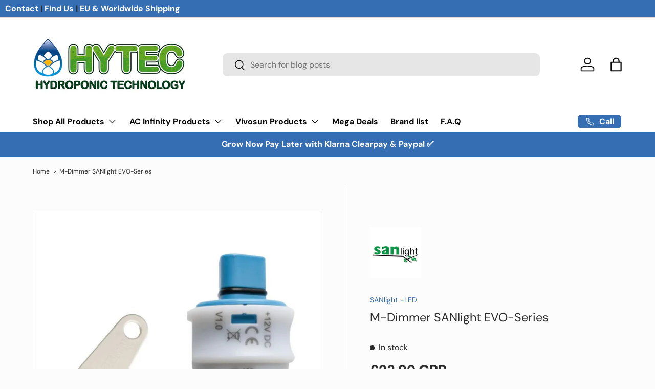

--- FILE ---
content_type: text/html; charset=utf-8
request_url: https://hytechydroponics.com/products/m-dimmer-sanlight-evo-series
body_size: 65964
content:
<!doctype html>
<html class="no-js" lang="en" dir="ltr">
<head>

  <style>
    div#shopify-chat {
        display: none !important;
    }
  </style>
  
<meta charset="utf-8">
<meta name="viewport" content="width=device-width,initial-scale=1">
<title>M-Dimmer SANlight EVO-Series | Hytec Hydroponic &ndash; Hytec Horticulture</title><link rel="canonical" href="https://hytechydroponics.com/products/m-dimmer-sanlight-evo-series"><link rel="icon" href="//hytechydroponics.com/cdn/shop/files/Untitled_design.svg?crop=center&height=48&v=1705928402&width=48" type="image/svg+xml">
  <link rel="apple-touch-icon" href="//hytechydroponics.com/cdn/shop/files/Untitled_design.svg?crop=center&height=180&v=1705928402&width=180"><meta name="description" content="M-Dimmer SANlight EVO-Series - Available at Hytec Hydroponics the UK&#39;s leading LED Grow Lighting specialist - Offering 4 monthly interest free payments with Clearpay."><meta property="og:site_name" content="Hytec Horticulture">
<meta property="og:url" content="https://hytechydroponics.com/products/m-dimmer-sanlight-evo-series">
<meta property="og:title" content="M-Dimmer SANlight EVO-Series | Hytec Hydroponic">
<meta property="og:type" content="product">
<meta property="og:description" content="M-Dimmer SANlight EVO-Series - Available at Hytec Hydroponics the UK&#39;s leading LED Grow Lighting specialist - Offering 4 monthly interest free payments with Clearpay."><meta property="og:image" content="http://hytechydroponics.com/cdn/shop/files/M-Dimmer-SANlight-EVO-Series.jpg?crop=center&height=1200&v=1754747486&width=1200">
  <meta property="og:image:secure_url" content="https://hytechydroponics.com/cdn/shop/files/M-Dimmer-SANlight-EVO-Series.jpg?crop=center&height=1200&v=1754747486&width=1200">
  <meta property="og:image:width" content="1024">
  <meta property="og:image:height" content="1024"><meta property="og:price:amount" content="23.99">
  <meta property="og:price:currency" content="GBP"><meta name="twitter:site" content="@HytecHydroponic"><meta name="twitter:card" content="summary_large_image">
<meta name="twitter:title" content="M-Dimmer SANlight EVO-Series | Hytec Hydroponic">
<meta name="twitter:description" content="M-Dimmer SANlight EVO-Series - Available at Hytec Hydroponics the UK&#39;s leading LED Grow Lighting specialist - Offering 4 monthly interest free payments with Clearpay.">
<link rel="preload" href="//hytechydroponics.com/cdn/shop/t/12/assets/main.css?v=160821712262478566341765535253" as="style"><style data-shopify>
@font-face {
  font-family: "DM Sans";
  font-weight: 400;
  font-style: normal;
  font-display: swap;
  src: url("//hytechydroponics.com/cdn/fonts/dm_sans/dmsans_n4.ec80bd4dd7e1a334c969c265873491ae56018d72.woff2") format("woff2"),
       url("//hytechydroponics.com/cdn/fonts/dm_sans/dmsans_n4.87bdd914d8a61247b911147ae68e754d695c58a6.woff") format("woff");
}
@font-face {
  font-family: "DM Sans";
  font-weight: 700;
  font-style: normal;
  font-display: swap;
  src: url("//hytechydroponics.com/cdn/fonts/dm_sans/dmsans_n7.97e21d81502002291ea1de8aefb79170c6946ce5.woff2") format("woff2"),
       url("//hytechydroponics.com/cdn/fonts/dm_sans/dmsans_n7.af5c214f5116410ca1d53a2090665620e78e2e1b.woff") format("woff");
}
@font-face {
  font-family: "DM Sans";
  font-weight: 400;
  font-style: italic;
  font-display: swap;
  src: url("//hytechydroponics.com/cdn/fonts/dm_sans/dmsans_i4.b8fe05e69ee95d5a53155c346957d8cbf5081c1a.woff2") format("woff2"),
       url("//hytechydroponics.com/cdn/fonts/dm_sans/dmsans_i4.403fe28ee2ea63e142575c0aa47684d65f8c23a0.woff") format("woff");
}
@font-face {
  font-family: "DM Sans";
  font-weight: 700;
  font-style: italic;
  font-display: swap;
  src: url("//hytechydroponics.com/cdn/fonts/dm_sans/dmsans_i7.52b57f7d7342eb7255084623d98ab83fd96e7f9b.woff2") format("woff2"),
       url("//hytechydroponics.com/cdn/fonts/dm_sans/dmsans_i7.d5e14ef18a1d4a8ce78a4187580b4eb1759c2eda.woff") format("woff");
}
@font-face {
  font-family: "DM Sans";
  font-weight: 400;
  font-style: normal;
  font-display: swap;
  src: url("//hytechydroponics.com/cdn/fonts/dm_sans/dmsans_n4.ec80bd4dd7e1a334c969c265873491ae56018d72.woff2") format("woff2"),
       url("//hytechydroponics.com/cdn/fonts/dm_sans/dmsans_n4.87bdd914d8a61247b911147ae68e754d695c58a6.woff") format("woff");
}
@font-face {
  font-family: "DM Sans";
  font-weight: 700;
  font-style: normal;
  font-display: swap;
  src: url("//hytechydroponics.com/cdn/fonts/dm_sans/dmsans_n7.97e21d81502002291ea1de8aefb79170c6946ce5.woff2") format("woff2"),
       url("//hytechydroponics.com/cdn/fonts/dm_sans/dmsans_n7.af5c214f5116410ca1d53a2090665620e78e2e1b.woff") format("woff");
}
:root {
      --bg-color: 252 252 252 / 1.0;
      --bg-color-og: 252 252 252 / 1.0;
      --heading-color: 42 43 42;
      --text-color: 42 43 42;
      --text-color-og: 42 43 42;
      --scrollbar-color: 42 43 42;
      --link-color: 54 110 180;
      --link-color-og: 54 110 180;
      --star-color: 255 159 28;--swatch-border-color-default: 210 210 210;
        --swatch-border-color-active: 147 148 147;
        --swatch-card-size: 30px;
        --swatch-variant-picker-size: 94px;--color-scheme-1-bg: 228 237 250 / 1.0;
      --color-scheme-1-grad: linear-gradient(180deg, rgba(54, 110, 180, 1), rgba(34, 107, 209, 1) 100%);
      --color-scheme-1-heading: 255 255 255;
      --color-scheme-1-text: 255 255 255;
      --color-scheme-1-btn-bg: 54 110 180;
      --color-scheme-1-btn-text: 255 255 255;
      --color-scheme-1-btn-bg-hover: 95 140 195;--color-scheme-2-bg: 243 248 255 / 1.0;
      --color-scheme-2-grad: linear-gradient(317deg, rgba(239, 245, 255, 1) 100%, rgba(41, 47, 54, 1) 100%, rgba(20, 20, 20, 1) 100%);
      --color-scheme-2-heading: 42 43 42;
      --color-scheme-2-text: 42 43 42;
      --color-scheme-2-btn-bg: 42 43 42;
      --color-scheme-2-btn-text: 255 255 255;
      --color-scheme-2-btn-bg-hover: 82 83 82;--color-scheme-3-bg: 222 222 222 / 1.0;
      --color-scheme-3-grad: ;
      --color-scheme-3-heading: 42 43 42;
      --color-scheme-3-text: 42 43 42;
      --color-scheme-3-btn-bg: 42 43 42;
      --color-scheme-3-btn-text: 255 255 255;
      --color-scheme-3-btn-bg-hover: 82 83 82;

      --drawer-bg-color: 255 255 255 / 1.0;
      --drawer-text-color: 42 43 42;

      --panel-bg-color: 244 244 244 / 1.0;
      --panel-heading-color: 42 43 42;
      --panel-text-color: 42 43 42;

      --in-stock-text-color: 42 43 42;
      --low-stock-text-color: 54 110 180;
      --very-low-stock-text-color: 233 9 30;
      --no-stock-text-color: 24 25 24;
      --no-stock-backordered-text-color: 119 119 119;

      --error-bg-color: 252 237 238;
      --error-text-color: 180 12 28;
      --success-bg-color: 232 246 234;
      --success-text-color: 45 166 73;
      --info-bg-color: 228 237 250;
      --info-text-color: 54 110 180;

      --heading-font-family: "DM Sans", sans-serif;
      --heading-font-style: normal;
      --heading-font-weight: 400;
      --heading-scale-start: 4;

      --navigation-font-family: "DM Sans", sans-serif;
      --navigation-font-style: normal;
      --navigation-font-weight: 700;--heading-text-transform: none;
--subheading-text-transform: none;
      --body-font-family: "DM Sans", sans-serif;
      --body-font-style: normal;
      --body-font-weight: 400;
      --body-font-size: 16;

      --section-gap: 48;
      --heading-gap: calc(8 * var(--space-unit));--grid-column-gap: 20px;--btn-bg-color: 54 110 180;
      --btn-bg-hover-color: 95 140 195;
      --btn-text-color: 255 255 255;
      --btn-bg-color-og: 54 110 180;
      --btn-text-color-og: 255 255 255;
      --btn-alt-bg-color: 54 110 180;
      --btn-alt-bg-alpha: 1.0;
      --btn-alt-text-color: 255 255 255;
      --btn-border-width: 2px;
      --btn-padding-y: 12px;

      
      --btn-border-radius: 9px;
      

      --btn-lg-border-radius: 50%;
      --btn-icon-border-radius: 50%;
      --input-with-btn-inner-radius: var(--btn-border-radius);

      --input-bg-color: 252 252 252 / 1.0;
      --input-text-color: 42 43 42;
      --input-border-width: 2px;
      --input-border-radius: 7px;
      --textarea-border-radius: 7px;
      --input-border-radius: 9px;
      --input-bg-color-diff-3: #f4f4f4;
      --input-bg-color-diff-6: #ededed;

      --modal-border-radius: 16px;
      --modal-overlay-color: 0 0 0;
      --modal-overlay-opacity: 0.4;
      --drawer-border-radius: 16px;
      --overlay-border-radius: 0px;

      --custom-label-bg-color: 13 44 84 / 1.0;
      --custom-label-text-color: 255 255 255 / 1.0;--sale-label-bg-color: 226 6 28 / 1.0;
      --sale-label-text-color: 255 255 255 / 1.0;--new-label-bg-color: 54 110 180 / 1.0;
      --new-label-text-color: 255 255 255 / 1.0;--preorder-label-bg-color: 0 166 237 / 1.0;
      --preorder-label-text-color: 255 255 255 / 1.0;

      --collection-label-color: 0 0 0 / 1.0;

      --page-width: 1260px;
      --gutter-sm: 20px;
      --gutter-md: 32px;
      --gutter-lg: 64px;

      --payment-terms-bg-color: #fcfcfc;

      --coll-card-bg-color: #f4f4f4;
      --coll-card-border-color: #fcfcfc;

      --card-highlight-bg-color: #F9F9F9;
      --card-highlight-text-color: 85 85 85;
      --card-highlight-border-color: #E1E1E1;--card-bg-color: #ffffff;
      --card-text-color: 22 22 25;
      --card-border-color: #ffffff;
        
          --aos-animate-duration: 0.6s;
        

        
          --aos-min-width: 600;
        
      

      --reading-width: 48em;
    }

    @media (max-width: 769px) {
      :root {
        --reading-width: 36em;
      }
    }
  </style><link rel="stylesheet" href="//hytechydroponics.com/cdn/shop/t/12/assets/main.css?v=160821712262478566341765535253">
  <script src="//hytechydroponics.com/cdn/shop/t/12/assets/main.js?v=102719207125010519441765535254" defer="defer"></script><link rel="preload" href="//hytechydroponics.com/cdn/fonts/dm_sans/dmsans_n4.ec80bd4dd7e1a334c969c265873491ae56018d72.woff2" as="font" type="font/woff2" crossorigin fetchpriority="high"><link rel="preload" href="//hytechydroponics.com/cdn/fonts/dm_sans/dmsans_n4.ec80bd4dd7e1a334c969c265873491ae56018d72.woff2" as="font" type="font/woff2" crossorigin fetchpriority="high"><script>window.performance && window.performance.mark && window.performance.mark('shopify.content_for_header.start');</script><meta name="facebook-domain-verification" content="gj754667ddtkjfmrdznjq5c018441j">
<meta name="google-site-verification" content="4cZzZgv71imAgz4agIU3GEnhfCQ31v2MncPwWGFG6iE">
<meta id="shopify-digital-wallet" name="shopify-digital-wallet" content="/78930444620/digital_wallets/dialog">
<meta name="shopify-checkout-api-token" content="4e884df000330fc5f610741fbe1a7745">
<meta id="in-context-paypal-metadata" data-shop-id="78930444620" data-venmo-supported="false" data-environment="production" data-locale="en_US" data-paypal-v4="true" data-currency="GBP">
<link rel="alternate" type="application/json+oembed" href="https://hytechydroponics.com/products/m-dimmer-sanlight-evo-series.oembed">
<script async="async" src="/checkouts/internal/preloads.js?locale=en-GB"></script>
<script id="shopify-features" type="application/json">{"accessToken":"4e884df000330fc5f610741fbe1a7745","betas":["rich-media-storefront-analytics"],"domain":"hytechydroponics.com","predictiveSearch":true,"shopId":78930444620,"locale":"en"}</script>
<script>var Shopify = Shopify || {};
Shopify.shop = "18cbbe-4.myshopify.com";
Shopify.locale = "en";
Shopify.currency = {"active":"GBP","rate":"1.0"};
Shopify.country = "GB";
Shopify.theme = {"name":"Updated copy of UPDATED SITE 26\/02","id":190581342540,"schema_name":"Enterprise","schema_version":"2.1.0","theme_store_id":1657,"role":"main"};
Shopify.theme.handle = "null";
Shopify.theme.style = {"id":null,"handle":null};
Shopify.cdnHost = "hytechydroponics.com/cdn";
Shopify.routes = Shopify.routes || {};
Shopify.routes.root = "/";</script>
<script type="module">!function(o){(o.Shopify=o.Shopify||{}).modules=!0}(window);</script>
<script>!function(o){function n(){var o=[];function n(){o.push(Array.prototype.slice.apply(arguments))}return n.q=o,n}var t=o.Shopify=o.Shopify||{};t.loadFeatures=n(),t.autoloadFeatures=n()}(window);</script>
<script id="shop-js-analytics" type="application/json">{"pageType":"product"}</script>
<script defer="defer" async type="module" src="//hytechydroponics.com/cdn/shopifycloud/shop-js/modules/v2/client.init-shop-cart-sync_IZsNAliE.en.esm.js"></script>
<script defer="defer" async type="module" src="//hytechydroponics.com/cdn/shopifycloud/shop-js/modules/v2/chunk.common_0OUaOowp.esm.js"></script>
<script type="module">
  await import("//hytechydroponics.com/cdn/shopifycloud/shop-js/modules/v2/client.init-shop-cart-sync_IZsNAliE.en.esm.js");
await import("//hytechydroponics.com/cdn/shopifycloud/shop-js/modules/v2/chunk.common_0OUaOowp.esm.js");

  window.Shopify.SignInWithShop?.initShopCartSync?.({"fedCMEnabled":true,"windoidEnabled":true});

</script>
<script>(function() {
  var isLoaded = false;
  function asyncLoad() {
    if (isLoaded) return;
    isLoaded = true;
    var urls = ["https:\/\/widget.trustpilot.com\/bootstrap\/v5\/tp.widget.sync.bootstrap.min.js?shop=18cbbe-4.myshopify.com","https:\/\/ecommplugins-scripts.trustpilot.com\/v2.1\/js\/header.min.js?settings=eyJrZXkiOiJsNWdXbVdHdlp4czlVbFFiIiwicyI6InNrdSJ9\u0026v=2.5\u0026shop=18cbbe-4.myshopify.com","https:\/\/ecommplugins-trustboxsettings.trustpilot.com\/18cbbe-4.myshopify.com.js?settings=1704887020231\u0026shop=18cbbe-4.myshopify.com"];
    for (var i = 0; i < urls.length; i++) {
      var s = document.createElement('script');
      s.type = 'text/javascript';
      s.async = true;
      s.src = urls[i];
      var x = document.getElementsByTagName('script')[0];
      x.parentNode.insertBefore(s, x);
    }
  };
  if(window.attachEvent) {
    window.attachEvent('onload', asyncLoad);
  } else {
    window.addEventListener('load', asyncLoad, false);
  }
})();</script>
<script id="__st">var __st={"a":78930444620,"offset":0,"reqid":"d2f042c8-256f-4dda-946c-6812bb0df6ba-1768426107","pageurl":"hytechydroponics.com\/products\/m-dimmer-sanlight-evo-series","u":"7f7af7bc9147","p":"product","rtyp":"product","rid":8763348746572};</script>
<script>window.ShopifyPaypalV4VisibilityTracking = true;</script>
<script id="captcha-bootstrap">!function(){'use strict';const t='contact',e='account',n='new_comment',o=[[t,t],['blogs',n],['comments',n],[t,'customer']],c=[[e,'customer_login'],[e,'guest_login'],[e,'recover_customer_password'],[e,'create_customer']],r=t=>t.map((([t,e])=>`form[action*='/${t}']:not([data-nocaptcha='true']) input[name='form_type'][value='${e}']`)).join(','),a=t=>()=>t?[...document.querySelectorAll(t)].map((t=>t.form)):[];function s(){const t=[...o],e=r(t);return a(e)}const i='password',u='form_key',d=['recaptcha-v3-token','g-recaptcha-response','h-captcha-response',i],f=()=>{try{return window.sessionStorage}catch{return}},m='__shopify_v',_=t=>t.elements[u];function p(t,e,n=!1){try{const o=window.sessionStorage,c=JSON.parse(o.getItem(e)),{data:r}=function(t){const{data:e,action:n}=t;return t[m]||n?{data:e,action:n}:{data:t,action:n}}(c);for(const[e,n]of Object.entries(r))t.elements[e]&&(t.elements[e].value=n);n&&o.removeItem(e)}catch(o){console.error('form repopulation failed',{error:o})}}const l='form_type',E='cptcha';function T(t){t.dataset[E]=!0}const w=window,h=w.document,L='Shopify',v='ce_forms',y='captcha';let A=!1;((t,e)=>{const n=(g='f06e6c50-85a8-45c8-87d0-21a2b65856fe',I='https://cdn.shopify.com/shopifycloud/storefront-forms-hcaptcha/ce_storefront_forms_captcha_hcaptcha.v1.5.2.iife.js',D={infoText:'Protected by hCaptcha',privacyText:'Privacy',termsText:'Terms'},(t,e,n)=>{const o=w[L][v],c=o.bindForm;if(c)return c(t,g,e,D).then(n);var r;o.q.push([[t,g,e,D],n]),r=I,A||(h.body.append(Object.assign(h.createElement('script'),{id:'captcha-provider',async:!0,src:r})),A=!0)});var g,I,D;w[L]=w[L]||{},w[L][v]=w[L][v]||{},w[L][v].q=[],w[L][y]=w[L][y]||{},w[L][y].protect=function(t,e){n(t,void 0,e),T(t)},Object.freeze(w[L][y]),function(t,e,n,w,h,L){const[v,y,A,g]=function(t,e,n){const i=e?o:[],u=t?c:[],d=[...i,...u],f=r(d),m=r(i),_=r(d.filter((([t,e])=>n.includes(e))));return[a(f),a(m),a(_),s()]}(w,h,L),I=t=>{const e=t.target;return e instanceof HTMLFormElement?e:e&&e.form},D=t=>v().includes(t);t.addEventListener('submit',(t=>{const e=I(t);if(!e)return;const n=D(e)&&!e.dataset.hcaptchaBound&&!e.dataset.recaptchaBound,o=_(e),c=g().includes(e)&&(!o||!o.value);(n||c)&&t.preventDefault(),c&&!n&&(function(t){try{if(!f())return;!function(t){const e=f();if(!e)return;const n=_(t);if(!n)return;const o=n.value;o&&e.removeItem(o)}(t);const e=Array.from(Array(32),(()=>Math.random().toString(36)[2])).join('');!function(t,e){_(t)||t.append(Object.assign(document.createElement('input'),{type:'hidden',name:u})),t.elements[u].value=e}(t,e),function(t,e){const n=f();if(!n)return;const o=[...t.querySelectorAll(`input[type='${i}']`)].map((({name:t})=>t)),c=[...d,...o],r={};for(const[a,s]of new FormData(t).entries())c.includes(a)||(r[a]=s);n.setItem(e,JSON.stringify({[m]:1,action:t.action,data:r}))}(t,e)}catch(e){console.error('failed to persist form',e)}}(e),e.submit())}));const S=(t,e)=>{t&&!t.dataset[E]&&(n(t,e.some((e=>e===t))),T(t))};for(const o of['focusin','change'])t.addEventListener(o,(t=>{const e=I(t);D(e)&&S(e,y())}));const B=e.get('form_key'),M=e.get(l),P=B&&M;t.addEventListener('DOMContentLoaded',(()=>{const t=y();if(P)for(const e of t)e.elements[l].value===M&&p(e,B);[...new Set([...A(),...v().filter((t=>'true'===t.dataset.shopifyCaptcha))])].forEach((e=>S(e,t)))}))}(h,new URLSearchParams(w.location.search),n,t,e,['guest_login'])})(!0,!0)}();</script>
<script integrity="sha256-4kQ18oKyAcykRKYeNunJcIwy7WH5gtpwJnB7kiuLZ1E=" data-source-attribution="shopify.loadfeatures" defer="defer" src="//hytechydroponics.com/cdn/shopifycloud/storefront/assets/storefront/load_feature-a0a9edcb.js" crossorigin="anonymous"></script>
<script data-source-attribution="shopify.dynamic_checkout.dynamic.init">var Shopify=Shopify||{};Shopify.PaymentButton=Shopify.PaymentButton||{isStorefrontPortableWallets:!0,init:function(){window.Shopify.PaymentButton.init=function(){};var t=document.createElement("script");t.src="https://hytechydroponics.com/cdn/shopifycloud/portable-wallets/latest/portable-wallets.en.js",t.type="module",document.head.appendChild(t)}};
</script>
<script data-source-attribution="shopify.dynamic_checkout.buyer_consent">
  function portableWalletsHideBuyerConsent(e){var t=document.getElementById("shopify-buyer-consent"),n=document.getElementById("shopify-subscription-policy-button");t&&n&&(t.classList.add("hidden"),t.setAttribute("aria-hidden","true"),n.removeEventListener("click",e))}function portableWalletsShowBuyerConsent(e){var t=document.getElementById("shopify-buyer-consent"),n=document.getElementById("shopify-subscription-policy-button");t&&n&&(t.classList.remove("hidden"),t.removeAttribute("aria-hidden"),n.addEventListener("click",e))}window.Shopify?.PaymentButton&&(window.Shopify.PaymentButton.hideBuyerConsent=portableWalletsHideBuyerConsent,window.Shopify.PaymentButton.showBuyerConsent=portableWalletsShowBuyerConsent);
</script>
<script>
  function portableWalletsCleanup(e){e&&e.src&&console.error("Failed to load portable wallets script "+e.src);var t=document.querySelectorAll("shopify-accelerated-checkout .shopify-payment-button__skeleton, shopify-accelerated-checkout-cart .wallet-cart-button__skeleton"),e=document.getElementById("shopify-buyer-consent");for(let e=0;e<t.length;e++)t[e].remove();e&&e.remove()}function portableWalletsNotLoadedAsModule(e){e instanceof ErrorEvent&&"string"==typeof e.message&&e.message.includes("import.meta")&&"string"==typeof e.filename&&e.filename.includes("portable-wallets")&&(window.removeEventListener("error",portableWalletsNotLoadedAsModule),window.Shopify.PaymentButton.failedToLoad=e,"loading"===document.readyState?document.addEventListener("DOMContentLoaded",window.Shopify.PaymentButton.init):window.Shopify.PaymentButton.init())}window.addEventListener("error",portableWalletsNotLoadedAsModule);
</script>

<script type="module" src="https://hytechydroponics.com/cdn/shopifycloud/portable-wallets/latest/portable-wallets.en.js" onError="portableWalletsCleanup(this)" crossorigin="anonymous"></script>
<script nomodule>
  document.addEventListener("DOMContentLoaded", portableWalletsCleanup);
</script>

<link id="shopify-accelerated-checkout-styles" rel="stylesheet" media="screen" href="https://hytechydroponics.com/cdn/shopifycloud/portable-wallets/latest/accelerated-checkout-backwards-compat.css" crossorigin="anonymous">
<style id="shopify-accelerated-checkout-cart">
        #shopify-buyer-consent {
  margin-top: 1em;
  display: inline-block;
  width: 100%;
}

#shopify-buyer-consent.hidden {
  display: none;
}

#shopify-subscription-policy-button {
  background: none;
  border: none;
  padding: 0;
  text-decoration: underline;
  font-size: inherit;
  cursor: pointer;
}

#shopify-subscription-policy-button::before {
  box-shadow: none;
}

      </style>
<script id="sections-script" data-sections="header,footer" defer="defer" src="//hytechydroponics.com/cdn/shop/t/12/compiled_assets/scripts.js?5748"></script>
<script>window.performance && window.performance.mark && window.performance.mark('shopify.content_for_header.end');</script>

    <script src="//hytechydroponics.com/cdn/shop/t/12/assets/animate-on-scroll.js?v=15249566486942820451765535225" defer="defer"></script>
    <link rel="stylesheet" href="//hytechydroponics.com/cdn/shop/t/12/assets/animate-on-scroll.css?v=116194678796051782541765535224">
  

  <script>document.documentElement.className = document.documentElement.className.replace('no-js', 'js');</script><!-- CC Custom Head Start --><!-- CC Custom Head End --><script src="https://cdn.shopify.com/extensions/7bc9bb47-adfa-4267-963e-cadee5096caf/inbox-1252/assets/inbox-chat-loader.js" type="text/javascript" defer="defer"></script>
<script src="https://cdn.shopify.com/extensions/6da6ffdd-cf2b-4a18-80e5-578ff81399ca/klarna-on-site-messaging-33/assets/index.js" type="text/javascript" defer="defer"></script>
<script src="https://cdn.shopify.com/extensions/128bf8df-35f8-4bee-8bb4-b0ebe6eff35c/clearpay-on-site-messaging-1/assets/messaging-lib-loader.js" type="text/javascript" defer="defer"></script>
<script src="https://cdn.shopify.com/extensions/019b35a3-cff8-7eb0-85f4-edb1f960047c/avada-app-49/assets/avada-cookie.js" type="text/javascript" defer="defer"></script>
<link href="https://monorail-edge.shopifysvc.com" rel="dns-prefetch">
<script>(function(){if ("sendBeacon" in navigator && "performance" in window) {try {var session_token_from_headers = performance.getEntriesByType('navigation')[0].serverTiming.find(x => x.name == '_s').description;} catch {var session_token_from_headers = undefined;}var session_cookie_matches = document.cookie.match(/_shopify_s=([^;]*)/);var session_token_from_cookie = session_cookie_matches && session_cookie_matches.length === 2 ? session_cookie_matches[1] : "";var session_token = session_token_from_headers || session_token_from_cookie || "";function handle_abandonment_event(e) {var entries = performance.getEntries().filter(function(entry) {return /monorail-edge.shopifysvc.com/.test(entry.name);});if (!window.abandonment_tracked && entries.length === 0) {window.abandonment_tracked = true;var currentMs = Date.now();var navigation_start = performance.timing.navigationStart;var payload = {shop_id: 78930444620,url: window.location.href,navigation_start,duration: currentMs - navigation_start,session_token,page_type: "product"};window.navigator.sendBeacon("https://monorail-edge.shopifysvc.com/v1/produce", JSON.stringify({schema_id: "online_store_buyer_site_abandonment/1.1",payload: payload,metadata: {event_created_at_ms: currentMs,event_sent_at_ms: currentMs}}));}}window.addEventListener('pagehide', handle_abandonment_event);}}());</script>
<script id="web-pixels-manager-setup">(function e(e,d,r,n,o){if(void 0===o&&(o={}),!Boolean(null===(a=null===(i=window.Shopify)||void 0===i?void 0:i.analytics)||void 0===a?void 0:a.replayQueue)){var i,a;window.Shopify=window.Shopify||{};var t=window.Shopify;t.analytics=t.analytics||{};var s=t.analytics;s.replayQueue=[],s.publish=function(e,d,r){return s.replayQueue.push([e,d,r]),!0};try{self.performance.mark("wpm:start")}catch(e){}var l=function(){var e={modern:/Edge?\/(1{2}[4-9]|1[2-9]\d|[2-9]\d{2}|\d{4,})\.\d+(\.\d+|)|Firefox\/(1{2}[4-9]|1[2-9]\d|[2-9]\d{2}|\d{4,})\.\d+(\.\d+|)|Chrom(ium|e)\/(9{2}|\d{3,})\.\d+(\.\d+|)|(Maci|X1{2}).+ Version\/(15\.\d+|(1[6-9]|[2-9]\d|\d{3,})\.\d+)([,.]\d+|)( \(\w+\)|)( Mobile\/\w+|) Safari\/|Chrome.+OPR\/(9{2}|\d{3,})\.\d+\.\d+|(CPU[ +]OS|iPhone[ +]OS|CPU[ +]iPhone|CPU IPhone OS|CPU iPad OS)[ +]+(15[._]\d+|(1[6-9]|[2-9]\d|\d{3,})[._]\d+)([._]\d+|)|Android:?[ /-](13[3-9]|1[4-9]\d|[2-9]\d{2}|\d{4,})(\.\d+|)(\.\d+|)|Android.+Firefox\/(13[5-9]|1[4-9]\d|[2-9]\d{2}|\d{4,})\.\d+(\.\d+|)|Android.+Chrom(ium|e)\/(13[3-9]|1[4-9]\d|[2-9]\d{2}|\d{4,})\.\d+(\.\d+|)|SamsungBrowser\/([2-9]\d|\d{3,})\.\d+/,legacy:/Edge?\/(1[6-9]|[2-9]\d|\d{3,})\.\d+(\.\d+|)|Firefox\/(5[4-9]|[6-9]\d|\d{3,})\.\d+(\.\d+|)|Chrom(ium|e)\/(5[1-9]|[6-9]\d|\d{3,})\.\d+(\.\d+|)([\d.]+$|.*Safari\/(?![\d.]+ Edge\/[\d.]+$))|(Maci|X1{2}).+ Version\/(10\.\d+|(1[1-9]|[2-9]\d|\d{3,})\.\d+)([,.]\d+|)( \(\w+\)|)( Mobile\/\w+|) Safari\/|Chrome.+OPR\/(3[89]|[4-9]\d|\d{3,})\.\d+\.\d+|(CPU[ +]OS|iPhone[ +]OS|CPU[ +]iPhone|CPU IPhone OS|CPU iPad OS)[ +]+(10[._]\d+|(1[1-9]|[2-9]\d|\d{3,})[._]\d+)([._]\d+|)|Android:?[ /-](13[3-9]|1[4-9]\d|[2-9]\d{2}|\d{4,})(\.\d+|)(\.\d+|)|Mobile Safari.+OPR\/([89]\d|\d{3,})\.\d+\.\d+|Android.+Firefox\/(13[5-9]|1[4-9]\d|[2-9]\d{2}|\d{4,})\.\d+(\.\d+|)|Android.+Chrom(ium|e)\/(13[3-9]|1[4-9]\d|[2-9]\d{2}|\d{4,})\.\d+(\.\d+|)|Android.+(UC? ?Browser|UCWEB|U3)[ /]?(15\.([5-9]|\d{2,})|(1[6-9]|[2-9]\d|\d{3,})\.\d+)\.\d+|SamsungBrowser\/(5\.\d+|([6-9]|\d{2,})\.\d+)|Android.+MQ{2}Browser\/(14(\.(9|\d{2,})|)|(1[5-9]|[2-9]\d|\d{3,})(\.\d+|))(\.\d+|)|K[Aa][Ii]OS\/(3\.\d+|([4-9]|\d{2,})\.\d+)(\.\d+|)/},d=e.modern,r=e.legacy,n=navigator.userAgent;return n.match(d)?"modern":n.match(r)?"legacy":"unknown"}(),u="modern"===l?"modern":"legacy",c=(null!=n?n:{modern:"",legacy:""})[u],f=function(e){return[e.baseUrl,"/wpm","/b",e.hashVersion,"modern"===e.buildTarget?"m":"l",".js"].join("")}({baseUrl:d,hashVersion:r,buildTarget:u}),m=function(e){var d=e.version,r=e.bundleTarget,n=e.surface,o=e.pageUrl,i=e.monorailEndpoint;return{emit:function(e){var a=e.status,t=e.errorMsg,s=(new Date).getTime(),l=JSON.stringify({metadata:{event_sent_at_ms:s},events:[{schema_id:"web_pixels_manager_load/3.1",payload:{version:d,bundle_target:r,page_url:o,status:a,surface:n,error_msg:t},metadata:{event_created_at_ms:s}}]});if(!i)return console&&console.warn&&console.warn("[Web Pixels Manager] No Monorail endpoint provided, skipping logging."),!1;try{return self.navigator.sendBeacon.bind(self.navigator)(i,l)}catch(e){}var u=new XMLHttpRequest;try{return u.open("POST",i,!0),u.setRequestHeader("Content-Type","text/plain"),u.send(l),!0}catch(e){return console&&console.warn&&console.warn("[Web Pixels Manager] Got an unhandled error while logging to Monorail."),!1}}}}({version:r,bundleTarget:l,surface:e.surface,pageUrl:self.location.href,monorailEndpoint:e.monorailEndpoint});try{o.browserTarget=l,function(e){var d=e.src,r=e.async,n=void 0===r||r,o=e.onload,i=e.onerror,a=e.sri,t=e.scriptDataAttributes,s=void 0===t?{}:t,l=document.createElement("script"),u=document.querySelector("head"),c=document.querySelector("body");if(l.async=n,l.src=d,a&&(l.integrity=a,l.crossOrigin="anonymous"),s)for(var f in s)if(Object.prototype.hasOwnProperty.call(s,f))try{l.dataset[f]=s[f]}catch(e){}if(o&&l.addEventListener("load",o),i&&l.addEventListener("error",i),u)u.appendChild(l);else{if(!c)throw new Error("Did not find a head or body element to append the script");c.appendChild(l)}}({src:f,async:!0,onload:function(){if(!function(){var e,d;return Boolean(null===(d=null===(e=window.Shopify)||void 0===e?void 0:e.analytics)||void 0===d?void 0:d.initialized)}()){var d=window.webPixelsManager.init(e)||void 0;if(d){var r=window.Shopify.analytics;r.replayQueue.forEach((function(e){var r=e[0],n=e[1],o=e[2];d.publishCustomEvent(r,n,o)})),r.replayQueue=[],r.publish=d.publishCustomEvent,r.visitor=d.visitor,r.initialized=!0}}},onerror:function(){return m.emit({status:"failed",errorMsg:"".concat(f," has failed to load")})},sri:function(e){var d=/^sha384-[A-Za-z0-9+/=]+$/;return"string"==typeof e&&d.test(e)}(c)?c:"",scriptDataAttributes:o}),m.emit({status:"loading"})}catch(e){m.emit({status:"failed",errorMsg:(null==e?void 0:e.message)||"Unknown error"})}}})({shopId: 78930444620,storefrontBaseUrl: "https://hytechydroponics.com",extensionsBaseUrl: "https://extensions.shopifycdn.com/cdn/shopifycloud/web-pixels-manager",monorailEndpoint: "https://monorail-edge.shopifysvc.com/unstable/produce_batch",surface: "storefront-renderer",enabledBetaFlags: ["2dca8a86","a0d5f9d2"],webPixelsConfigList: [{"id":"975700300","configuration":"{\"config\":\"{\\\"google_tag_ids\\\":[\\\"G-42X0QK5KYG\\\",\\\"AW-1002318308\\\",\\\"GT-NNMVDNX\\\"],\\\"target_country\\\":\\\"GB\\\",\\\"gtag_events\\\":[{\\\"type\\\":\\\"begin_checkout\\\",\\\"action_label\\\":[\\\"G-42X0QK5KYG\\\",\\\"AW-1002318308\\\/UQbqCI33g-gaEOTT-N0D\\\"]},{\\\"type\\\":\\\"search\\\",\\\"action_label\\\":[\\\"G-42X0QK5KYG\\\",\\\"AW-1002318308\\\/T6ZyCIuEhOgaEOTT-N0D\\\"]},{\\\"type\\\":\\\"view_item\\\",\\\"action_label\\\":[\\\"G-42X0QK5KYG\\\",\\\"AW-1002318308\\\/PJjUCIiEhOgaEOTT-N0D\\\",\\\"MC-681794VXN6\\\"]},{\\\"type\\\":\\\"purchase\\\",\\\"action_label\\\":[\\\"G-42X0QK5KYG\\\",\\\"AW-1002318308\\\/TyTXCIr3g-gaEOTT-N0D\\\",\\\"MC-681794VXN6\\\"]},{\\\"type\\\":\\\"page_view\\\",\\\"action_label\\\":[\\\"G-42X0QK5KYG\\\",\\\"AW-1002318308\\\/A5jJCIWEhOgaEOTT-N0D\\\",\\\"MC-681794VXN6\\\"]},{\\\"type\\\":\\\"add_payment_info\\\",\\\"action_label\\\":[\\\"G-42X0QK5KYG\\\",\\\"AW-1002318308\\\/KWxjCI6EhOgaEOTT-N0D\\\"]},{\\\"type\\\":\\\"add_to_cart\\\",\\\"action_label\\\":[\\\"G-42X0QK5KYG\\\",\\\"AW-1002318308\\\/gRy-CIKEhOgaEOTT-N0D\\\"]}],\\\"enable_monitoring_mode\\\":false}\"}","eventPayloadVersion":"v1","runtimeContext":"OPEN","scriptVersion":"b2a88bafab3e21179ed38636efcd8a93","type":"APP","apiClientId":1780363,"privacyPurposes":[],"dataSharingAdjustments":{"protectedCustomerApprovalScopes":["read_customer_address","read_customer_email","read_customer_name","read_customer_personal_data","read_customer_phone"]}},{"id":"242778444","configuration":"{\"pixel_id\":\"3667728913551348\",\"pixel_type\":\"facebook_pixel\",\"metaapp_system_user_token\":\"-\"}","eventPayloadVersion":"v1","runtimeContext":"OPEN","scriptVersion":"ca16bc87fe92b6042fbaa3acc2fbdaa6","type":"APP","apiClientId":2329312,"privacyPurposes":["ANALYTICS","MARKETING","SALE_OF_DATA"],"dataSharingAdjustments":{"protectedCustomerApprovalScopes":["read_customer_address","read_customer_email","read_customer_name","read_customer_personal_data","read_customer_phone"]}},{"id":"shopify-app-pixel","configuration":"{}","eventPayloadVersion":"v1","runtimeContext":"STRICT","scriptVersion":"0450","apiClientId":"shopify-pixel","type":"APP","privacyPurposes":["ANALYTICS","MARKETING"]},{"id":"shopify-custom-pixel","eventPayloadVersion":"v1","runtimeContext":"LAX","scriptVersion":"0450","apiClientId":"shopify-pixel","type":"CUSTOM","privacyPurposes":["ANALYTICS","MARKETING"]}],isMerchantRequest: false,initData: {"shop":{"name":"Hytec Horticulture","paymentSettings":{"currencyCode":"GBP"},"myshopifyDomain":"18cbbe-4.myshopify.com","countryCode":"GB","storefrontUrl":"https:\/\/hytechydroponics.com"},"customer":null,"cart":null,"checkout":null,"productVariants":[{"price":{"amount":23.99,"currencyCode":"GBP"},"product":{"title":"M-Dimmer SANlight EVO-Series","vendor":"SANlight -LED","id":"8763348746572","untranslatedTitle":"M-Dimmer SANlight EVO-Series","url":"\/products\/m-dimmer-sanlight-evo-series","type":"Lighting Controller"},"id":"47346416779596","image":{"src":"\/\/hytechydroponics.com\/cdn\/shop\/files\/M-Dimmer-SANlight-EVO-Series.jpg?v=1754747486"},"sku":"ECO-DIM","title":"Default Title","untranslatedTitle":"Default Title"}],"purchasingCompany":null},},"https://hytechydroponics.com/cdn","7cecd0b6w90c54c6cpe92089d5m57a67346",{"modern":"","legacy":""},{"shopId":"78930444620","storefrontBaseUrl":"https:\/\/hytechydroponics.com","extensionBaseUrl":"https:\/\/extensions.shopifycdn.com\/cdn\/shopifycloud\/web-pixels-manager","surface":"storefront-renderer","enabledBetaFlags":"[\"2dca8a86\", \"a0d5f9d2\"]","isMerchantRequest":"false","hashVersion":"7cecd0b6w90c54c6cpe92089d5m57a67346","publish":"custom","events":"[[\"page_viewed\",{}],[\"product_viewed\",{\"productVariant\":{\"price\":{\"amount\":23.99,\"currencyCode\":\"GBP\"},\"product\":{\"title\":\"M-Dimmer SANlight EVO-Series\",\"vendor\":\"SANlight -LED\",\"id\":\"8763348746572\",\"untranslatedTitle\":\"M-Dimmer SANlight EVO-Series\",\"url\":\"\/products\/m-dimmer-sanlight-evo-series\",\"type\":\"Lighting Controller\"},\"id\":\"47346416779596\",\"image\":{\"src\":\"\/\/hytechydroponics.com\/cdn\/shop\/files\/M-Dimmer-SANlight-EVO-Series.jpg?v=1754747486\"},\"sku\":\"ECO-DIM\",\"title\":\"Default Title\",\"untranslatedTitle\":\"Default Title\"}}]]"});</script><script>
  window.ShopifyAnalytics = window.ShopifyAnalytics || {};
  window.ShopifyAnalytics.meta = window.ShopifyAnalytics.meta || {};
  window.ShopifyAnalytics.meta.currency = 'GBP';
  var meta = {"product":{"id":8763348746572,"gid":"gid:\/\/shopify\/Product\/8763348746572","vendor":"SANlight -LED","type":"Lighting Controller","handle":"m-dimmer-sanlight-evo-series","variants":[{"id":47346416779596,"price":2399,"name":"M-Dimmer SANlight EVO-Series","public_title":null,"sku":"ECO-DIM"}],"remote":false},"page":{"pageType":"product","resourceType":"product","resourceId":8763348746572,"requestId":"d2f042c8-256f-4dda-946c-6812bb0df6ba-1768426107"}};
  for (var attr in meta) {
    window.ShopifyAnalytics.meta[attr] = meta[attr];
  }
</script>
<script class="analytics">
  (function () {
    var customDocumentWrite = function(content) {
      var jquery = null;

      if (window.jQuery) {
        jquery = window.jQuery;
      } else if (window.Checkout && window.Checkout.$) {
        jquery = window.Checkout.$;
      }

      if (jquery) {
        jquery('body').append(content);
      }
    };

    var hasLoggedConversion = function(token) {
      if (token) {
        return document.cookie.indexOf('loggedConversion=' + token) !== -1;
      }
      return false;
    }

    var setCookieIfConversion = function(token) {
      if (token) {
        var twoMonthsFromNow = new Date(Date.now());
        twoMonthsFromNow.setMonth(twoMonthsFromNow.getMonth() + 2);

        document.cookie = 'loggedConversion=' + token + '; expires=' + twoMonthsFromNow;
      }
    }

    var trekkie = window.ShopifyAnalytics.lib = window.trekkie = window.trekkie || [];
    if (trekkie.integrations) {
      return;
    }
    trekkie.methods = [
      'identify',
      'page',
      'ready',
      'track',
      'trackForm',
      'trackLink'
    ];
    trekkie.factory = function(method) {
      return function() {
        var args = Array.prototype.slice.call(arguments);
        args.unshift(method);
        trekkie.push(args);
        return trekkie;
      };
    };
    for (var i = 0; i < trekkie.methods.length; i++) {
      var key = trekkie.methods[i];
      trekkie[key] = trekkie.factory(key);
    }
    trekkie.load = function(config) {
      trekkie.config = config || {};
      trekkie.config.initialDocumentCookie = document.cookie;
      var first = document.getElementsByTagName('script')[0];
      var script = document.createElement('script');
      script.type = 'text/javascript';
      script.onerror = function(e) {
        var scriptFallback = document.createElement('script');
        scriptFallback.type = 'text/javascript';
        scriptFallback.onerror = function(error) {
                var Monorail = {
      produce: function produce(monorailDomain, schemaId, payload) {
        var currentMs = new Date().getTime();
        var event = {
          schema_id: schemaId,
          payload: payload,
          metadata: {
            event_created_at_ms: currentMs,
            event_sent_at_ms: currentMs
          }
        };
        return Monorail.sendRequest("https://" + monorailDomain + "/v1/produce", JSON.stringify(event));
      },
      sendRequest: function sendRequest(endpointUrl, payload) {
        // Try the sendBeacon API
        if (window && window.navigator && typeof window.navigator.sendBeacon === 'function' && typeof window.Blob === 'function' && !Monorail.isIos12()) {
          var blobData = new window.Blob([payload], {
            type: 'text/plain'
          });

          if (window.navigator.sendBeacon(endpointUrl, blobData)) {
            return true;
          } // sendBeacon was not successful

        } // XHR beacon

        var xhr = new XMLHttpRequest();

        try {
          xhr.open('POST', endpointUrl);
          xhr.setRequestHeader('Content-Type', 'text/plain');
          xhr.send(payload);
        } catch (e) {
          console.log(e);
        }

        return false;
      },
      isIos12: function isIos12() {
        return window.navigator.userAgent.lastIndexOf('iPhone; CPU iPhone OS 12_') !== -1 || window.navigator.userAgent.lastIndexOf('iPad; CPU OS 12_') !== -1;
      }
    };
    Monorail.produce('monorail-edge.shopifysvc.com',
      'trekkie_storefront_load_errors/1.1',
      {shop_id: 78930444620,
      theme_id: 190581342540,
      app_name: "storefront",
      context_url: window.location.href,
      source_url: "//hytechydroponics.com/cdn/s/trekkie.storefront.55c6279c31a6628627b2ba1c5ff367020da294e2.min.js"});

        };
        scriptFallback.async = true;
        scriptFallback.src = '//hytechydroponics.com/cdn/s/trekkie.storefront.55c6279c31a6628627b2ba1c5ff367020da294e2.min.js';
        first.parentNode.insertBefore(scriptFallback, first);
      };
      script.async = true;
      script.src = '//hytechydroponics.com/cdn/s/trekkie.storefront.55c6279c31a6628627b2ba1c5ff367020da294e2.min.js';
      first.parentNode.insertBefore(script, first);
    };
    trekkie.load(
      {"Trekkie":{"appName":"storefront","development":false,"defaultAttributes":{"shopId":78930444620,"isMerchantRequest":null,"themeId":190581342540,"themeCityHash":"18292965976925829411","contentLanguage":"en","currency":"GBP","eventMetadataId":"7278a102-4f47-4059-b351-79a8b8d8c531"},"isServerSideCookieWritingEnabled":true,"monorailRegion":"shop_domain","enabledBetaFlags":["65f19447"]},"Session Attribution":{},"S2S":{"facebookCapiEnabled":true,"source":"trekkie-storefront-renderer","apiClientId":580111}}
    );

    var loaded = false;
    trekkie.ready(function() {
      if (loaded) return;
      loaded = true;

      window.ShopifyAnalytics.lib = window.trekkie;

      var originalDocumentWrite = document.write;
      document.write = customDocumentWrite;
      try { window.ShopifyAnalytics.merchantGoogleAnalytics.call(this); } catch(error) {};
      document.write = originalDocumentWrite;

      window.ShopifyAnalytics.lib.page(null,{"pageType":"product","resourceType":"product","resourceId":8763348746572,"requestId":"d2f042c8-256f-4dda-946c-6812bb0df6ba-1768426107","shopifyEmitted":true});

      var match = window.location.pathname.match(/checkouts\/(.+)\/(thank_you|post_purchase)/)
      var token = match? match[1]: undefined;
      if (!hasLoggedConversion(token)) {
        setCookieIfConversion(token);
        window.ShopifyAnalytics.lib.track("Viewed Product",{"currency":"GBP","variantId":47346416779596,"productId":8763348746572,"productGid":"gid:\/\/shopify\/Product\/8763348746572","name":"M-Dimmer SANlight EVO-Series","price":"23.99","sku":"ECO-DIM","brand":"SANlight -LED","variant":null,"category":"Lighting Controller","nonInteraction":true,"remote":false},undefined,undefined,{"shopifyEmitted":true});
      window.ShopifyAnalytics.lib.track("monorail:\/\/trekkie_storefront_viewed_product\/1.1",{"currency":"GBP","variantId":47346416779596,"productId":8763348746572,"productGid":"gid:\/\/shopify\/Product\/8763348746572","name":"M-Dimmer SANlight EVO-Series","price":"23.99","sku":"ECO-DIM","brand":"SANlight -LED","variant":null,"category":"Lighting Controller","nonInteraction":true,"remote":false,"referer":"https:\/\/hytechydroponics.com\/products\/m-dimmer-sanlight-evo-series"});
      }
    });


        var eventsListenerScript = document.createElement('script');
        eventsListenerScript.async = true;
        eventsListenerScript.src = "//hytechydroponics.com/cdn/shopifycloud/storefront/assets/shop_events_listener-3da45d37.js";
        document.getElementsByTagName('head')[0].appendChild(eventsListenerScript);

})();</script>
<script
  defer
  src="https://hytechydroponics.com/cdn/shopifycloud/perf-kit/shopify-perf-kit-3.0.3.min.js"
  data-application="storefront-renderer"
  data-shop-id="78930444620"
  data-render-region="gcp-us-east1"
  data-page-type="product"
  data-theme-instance-id="190581342540"
  data-theme-name="Enterprise"
  data-theme-version="2.1.0"
  data-monorail-region="shop_domain"
  data-resource-timing-sampling-rate="10"
  data-shs="true"
  data-shs-beacon="true"
  data-shs-export-with-fetch="true"
  data-shs-logs-sample-rate="1"
  data-shs-beacon-endpoint="https://hytechydroponics.com/api/collect"
></script>
</head>

<body class="cc-animate-enabled">
  <a class="skip-link btn btn--primary visually-hidden" href="#main-content" data-ce-role="skip">Skip to content</a><!-- BEGIN sections: header-group -->
<section id="shopify-section-sections--27625663791436__7fb6ba1d-2c5c-4239-a826-d481e09be890" class="shopify-section shopify-section-group-header-group cc-custom-liquid"><div class="section relative section--full-width border-bottom"><div style="background-color: #366EB4; padding: 5px 10px; text-align: left;">
    <b>
        <a href="https://18cbbe-4.myshopify.com/pages/contact" style="color: white; text-decoration: none;">Contact</a> | 
        <a href="https://www.google.com/maps/dir//hytec+hydroponics/data=!4m6!4m5!1m1!4e2!1m2!1m1!1s0x48799e8fc9aaed67:0xa3fa97073fa30da0?sa=X&ved=2ahUKEwjC4LGevvWCAxWWiv0HHaOdCRoQ9Rd6BAhFEAA" style="color: white; text-decoration: none;">Find Us</a> | 
        <a  | 
        <a href="https://hytechydroponics.com/pages/international-shipping" style="color: white; text-decoration: none;">EU & Worldwide Shipping</a>
    </b>
</div></div>


</section><div id="shopify-section-sections--27625663791436__header" class="shopify-section shopify-section-group-header-group cc-header">
<style data-shopify>.header {
  --bg-color: 255 255 255;
  --text-color: 7 7 7;
  --nav-bg-color: 255 255 255;
  --nav-text-color: 7 7 7;
  --nav-child-bg-color:  255 255 255;
  --nav-child-text-color: 7 7 7;
  --header-accent-color: 119 119 119;
  --search-bg-color: #e6e6e6;
  
  
  }</style><store-header class="header bg-theme-bg text-theme-text has-motion"data-is-sticky="true"style="--header-transition-speed: 300ms">
  <header class="header__grid header__grid--left-logo container flex flex-wrap items-center">
    <div class="header__logo logo flex js-closes-menu"><a class="logo__link inline-block" href="/"><span class="flex" style="max-width: 300px;">
              <img srcset="//hytechydroponics.com/cdn/shop/files/hytec-logo-website.png?v=1767002712&width=300, //hytechydroponics.com/cdn/shop/files/hytec-logo-website.png?v=1767002712&width=600 2x" src="//hytechydroponics.com/cdn/shop/files/hytec-logo-website.png?v=1767002712&width=600"
         style="object-position: 50.0% 50.0%" loading="eager"
         width="600"
         height="300"
         
         alt="Hytec Horticulture">
            </span></a></div><link rel="stylesheet" href="//hytechydroponics.com/cdn/shop/t/12/assets/predictive-search.css?v=21239819754936278281765535263" media="print" onload="this.media='all'"><script src="//hytechydroponics.com/cdn/shop/t/12/assets/predictive-search.js?v=158424367886238494141765535263" defer="defer"></script>
        <script src="//hytechydroponics.com/cdn/shop/t/12/assets/tabs.js?v=79975170418644626761765535291" defer="defer"></script><div class="header__search relative js-closes-menu"><link rel="stylesheet" href="//hytechydroponics.com/cdn/shop/t/12/assets/search-suggestions.css?v=84163686392962511531765535282" media="print" onload="this.media='all'"><predictive-search class="block" data-loading-text="Loading..."><form class="search relative" role="search" action="/search" method="get">
    <label class="label visually-hidden" for="header-search">Search</label>
    <script src="//hytechydroponics.com/cdn/shop/t/12/assets/search-form.js?v=43677551656194261111765535282" defer="defer"></script>
    <search-form class="search__form block">
      <input type="hidden" name="options[prefix]" value="last">
      <input type="search"
             class="search__input w-full input js-search-input"
             id="header-search"
             name="q"
             placeholder="Search for products"
             
               data-placeholder-one="Search for products"
             
             
               data-placeholder-two="Search for blog posts"
             
             
               data-placeholder-three="Search for collections"
             
             data-placeholder-prompts-mob="false"
             
               data-typing-speed="100"
               data-deleting-speed="60"
               data-delay-after-deleting="500"
               data-delay-before-first-delete="2000"
               data-delay-after-word-typed="2400"
             
             role="combobox"
               autocomplete="off"
               aria-autocomplete="list"
               aria-controls="predictive-search-results"
               aria-owns="predictive-search-results"
               aria-haspopup="listbox"
               aria-expanded="false"
               spellcheck="false"><button class="search__submit text-current absolute focus-inset start"><span class="visually-hidden">Search</span><svg width="21" height="23" viewBox="0 0 21 23" fill="currentColor" aria-hidden="true" focusable="false" role="presentation" class="icon"><path d="M14.398 14.483 19 19.514l-1.186 1.014-4.59-5.017a8.317 8.317 0 0 1-4.888 1.578C3.732 17.089 0 13.369 0 8.779S3.732.472 8.336.472c4.603 0 8.335 3.72 8.335 8.307a8.265 8.265 0 0 1-2.273 5.704ZM8.336 15.53c3.74 0 6.772-3.022 6.772-6.75 0-3.729-3.031-6.75-6.772-6.75S1.563 5.051 1.563 8.78c0 3.728 3.032 6.75 6.773 6.75Z"/></svg>
</button>
<button type="button" class="search__reset text-current vertical-center absolute focus-inset js-search-reset" hidden>
        <span class="visually-hidden">Reset</span>
        <svg width="24" height="24" viewBox="0 0 24 24" stroke="currentColor" stroke-width="1.5" fill="none" fill-rule="evenodd" stroke-linejoin="round" aria-hidden="true" focusable="false" role="presentation" class="icon"><path d="M5 19 19 5M5 5l14 14"/></svg>
      </button></search-form><div class="js-search-results" tabindex="-1" data-predictive-search></div>
      <span class="js-search-status visually-hidden" role="status" aria-hidden="true"></span></form>
  <div class="overlay fixed top-0 right-0 bottom-0 left-0 js-search-overlay"></div></predictive-search>
      </div><div class="header__icons flex justify-end mis-auto js-closes-menu"><a class="header__icon text-current" href="https://shopify.com/78930444620/account?locale=en&region_country=GB">
            <svg width="24" height="24" viewBox="0 0 24 24" fill="currentColor" aria-hidden="true" focusable="false" role="presentation" class="icon"><path d="M12 2a5 5 0 1 1 0 10 5 5 0 0 1 0-10zm0 1.429a3.571 3.571 0 1 0 0 7.142 3.571 3.571 0 0 0 0-7.142zm0 10c2.558 0 5.114.471 7.664 1.411A3.571 3.571 0 0 1 22 18.19v3.096c0 .394-.32.714-.714.714H2.714A.714.714 0 0 1 2 21.286V18.19c0-1.495.933-2.833 2.336-3.35 2.55-.94 5.106-1.411 7.664-1.411zm0 1.428c-2.387 0-4.775.44-7.17 1.324a2.143 2.143 0 0 0-1.401 2.01v2.38H20.57v-2.38c0-.898-.56-1.7-1.401-2.01-2.395-.885-4.783-1.324-7.17-1.324z"/></svg>
            <span class="visually-hidden">Log in</span>
          </a><a class="header__icon relative text-current" id="cart-icon" href="/cart" data-no-instant><svg width="24" height="24" viewBox="0 0 24 24" fill="currentColor" aria-hidden="true" focusable="false" role="presentation" class="icon"><path d="M12 2c2.761 0 5 2.089 5 4.667V8h2.2a.79.79 0 0 1 .8.778v12.444a.79.79 0 0 1-.8.778H4.8a.789.789 0 0 1-.8-.778V8.778A.79.79 0 0 1 4.8 8H7V6.667C7 4.09 9.239 2 12 2zm6.4 7.556H5.6v10.888h12.8V9.556zm-6.4-6c-1.84 0-3.333 1.392-3.333 3.11V8h6.666V6.667c0-1.719-1.492-3.111-3.333-3.111z"/></svg><span class="visually-hidden">Bag</span><div id="cart-icon-bubble"></div>
      </a>
    </div><main-menu class="main-menu main-menu--left-mob" data-menu-sensitivity="200">
        <details class="main-menu__disclosure has-motion" open>
          <summary class="main-menu__toggle md:hidden">
            <span class="main-menu__toggle-icon" aria-hidden="true"></span>
            <span class="visually-hidden">Menu</span>
          </summary>
          <div class="main-menu__content has-motion justify-between">
            <nav aria-label="Primary">
              <ul class="main-nav"><li><details class="js-mega-nav" >
                        <summary class="main-nav__item--toggle relative js-nav-hover js-toggle">
                          <a class="main-nav__item main-nav__item--primary main-nav__item-content" href="#">
                            Shop All Products<svg width="24" height="24" viewBox="0 0 24 24" aria-hidden="true" focusable="false" role="presentation" class="icon"><path d="M20 8.5 12.5 16 5 8.5" stroke="currentColor" stroke-width="1.5" fill="none"/></svg>
                          </a>
                        </summary><div class="main-nav__child mega-nav mega-nav--sidebar has-motion">
                          <div class="container">
                            <ul class="child-nav ">
                              <li class="md:hidden">
                                <button type="button" class="main-nav__item main-nav__item--back relative js-back">
                                  <div class="main-nav__item-content text-start">
                                    <svg width="24" height="24" viewBox="0 0 24 24" fill="currentColor" aria-hidden="true" focusable="false" role="presentation" class="icon"><path d="m6.797 11.625 8.03-8.03 1.06 1.06-6.97 6.97 6.97 6.97-1.06 1.06z"/></svg> Back</div>
                                </button>
                              </li>

                              <li class="md:hidden">
                                <a href="#" class="main-nav__item child-nav__item large-text main-nav__item-header">Shop All Products</a>
                              </li><li><nav-menu class="js-mega-nav">
                                      <details open>
                                        <summary class="child-nav__item--toggle main-nav__item--toggle relative js-no-toggle-md js-sidebar-hover is-visible">
                                          <div class="main-nav__item-content child-nav__collection-image w-full"><div class="main-nav__collection-image main-nav__collection-image--flex main-nav__collection-image--standard media relative">
                                                <img src="//hytechydroponics.com/cdn/shop/files/05a9b05dbcccbebaf860f299c08199a9_1.webp?v=1767965841&width=60"
         class="img-fit" loading="lazy"
         width="60"
         height=""
         
         alt="LED Grow Lights">
                                              </div><a class="child-nav__item main-nav__item main-nav__item-content" href="/collections/led-grow-lights" data-no-instant>LED Grow Lights<svg width="24" height="24" viewBox="0 0 24 24" aria-hidden="true" focusable="false" role="presentation" class="icon"><path d="M20 8.5 12.5 16 5 8.5" stroke="currentColor" stroke-width="1.5" fill="none"/></svg>
                                            </a>
                                          </div>
                                        </summary>

                                        <div class="disclosure__panel has-motion"><ul class="main-nav__grandchild has-motion main-nav__grandchild-grid grid grid-cols-2 gap-theme md:grid md:nav-gap-x-8 md:nav-gap-y-4 md:nav-grid-cols-4" role="list" style=""><li><a class="grandchild-nav__item main-nav__item relative" href="/collections/under-canopy-led-grow-lights"><div class="media relative mb-2 w-full grandchild-nav__image"><img src="//hytechydroponics.com/cdn/shop/collections/under-cannopy.jpg?v=1740571474&width=300"
         class="w-full" loading="lazy"
         width=""
         height=""
         
         alt="Under Canopy LEDS">
</div>Under Canopy LEDS</a>
                                              </li><li><a class="grandchild-nav__item main-nav__item relative" href="/collections/ac-infinity-led"><div class="badge collection-label">
                                                      LATEST TECH!
                                                    </div><div class="media relative mb-2 w-full grandchild-nav__image"><img src="//hytechydroponics.com/cdn/shop/collections/AC-Infinity-LED.jpg?v=1740576995&width=300"
         class="w-full" loading="lazy"
         width=""
         height=""
         
         alt="AC Infinity LED">
</div>AC Infinity LED</a>
                                              </li><li><a class="grandchild-nav__item main-nav__item relative" href="/collections/lumii"><div class="media relative mb-2 w-full grandchild-nav__image"><img src="//hytechydroponics.com/cdn/shop/collections/lumii_led.jpg?v=1740582833&width=300"
         class="w-full" loading="lazy"
         width=""
         height=""
         
         alt="Lumii">
</div>Lumii</a>
                                              </li><li><a class="grandchild-nav__item main-nav__item relative" href="/collections/maxibright"><div class="media relative mb-2 w-full grandchild-nav__image"><img src="//hytechydroponics.com/cdn/shop/collections/maxibright_led.jpg?v=1740578994&width=300"
         class="w-full" loading="lazy"
         width=""
         height=""
         
         alt="Maxibright">
</div>Maxibright</a>
                                              </li><li><a class="grandchild-nav__item main-nav__item relative" href="/collections/adjusta-watt"><div class="media relative mb-2 w-full grandchild-nav__image"><img src="//hytechydroponics.com/cdn/shop/collections/ADJUSTA-WATT.jpg?v=1740582977&width=300"
         class="w-full" loading="lazy"
         width=""
         height=""
         
         alt="Adjusta-Watt">
</div>Adjusta-Watt</a>
                                              </li><li><a class="grandchild-nav__item main-nav__item relative" href="/collections/elite"><div class="media relative mb-2 w-full grandchild-nav__image"><img src="//hytechydroponics.com/cdn/shop/collections/elite_led.jpg?v=1740574994&width=300"
         class="w-full" loading="lazy"
         width=""
         height=""
         
         alt="Elite">
</div>Elite</a>
                                              </li><li><a class="grandchild-nav__item main-nav__item relative" href="/collections/omega"><div class="media relative mb-2 w-full grandchild-nav__image"><img src="//hytechydroponics.com/cdn/shop/collections/OMEGA_LED.jpg?v=1740575468&width=300"
         class="w-full" loading="lazy"
         width=""
         height=""
         
         alt="Omega">
</div>Omega</a>
                                              </li><li><a class="grandchild-nav__item main-nav__item relative" href="/collections/telos"><div class="media relative mb-2 w-full grandchild-nav__image"><img src="//hytechydroponics.com/cdn/shop/collections/TELOS_led.jpg?v=1740575514&width=300"
         class="w-full" loading="lazy"
         width=""
         height=""
         
         alt="Telos">
</div>Telos</a>
                                              </li><li><a class="grandchild-nav__item main-nav__item relative" href="/collections/migro"><div class="media relative mb-2 w-full grandchild-nav__image"><img src="//hytechydroponics.com/cdn/shop/collections/migro_grow_light.jpg?v=1740569983&width=300"
         class="w-full" loading="lazy"
         width=""
         height=""
         
         alt="Migro">
</div>Migro</a>
                                              </li><li><a class="grandchild-nav__item main-nav__item relative" href="/collections/spider-farmer"><div class="media relative mb-2 w-full grandchild-nav__image"><img src="//hytechydroponics.com/cdn/shop/collections/Spider_Farmer_LED.jpg?v=1740582484&width=300"
         class="w-full" loading="lazy"
         width=""
         height=""
         
         alt="Spider Farmer">
</div>Spider Farmer</a>
                                              </li><li><a class="grandchild-nav__item main-nav__item relative" href="/collections/dimlux"><div class="media relative mb-2 w-full grandchild-nav__image"><img src="//hytechydroponics.com/cdn/shop/collections/DIMLUX.jpg?v=1740575839&width=300"
         class="w-full" loading="lazy"
         width=""
         height=""
         
         alt="Dimlux">
</div>Dimlux</a>
                                              </li><li><a class="grandchild-nav__item main-nav__item relative" href="/collections/dutch-lighting-innovations"><div class="media relative mb-2 w-full grandchild-nav__image"><img src="//hytechydroponics.com/cdn/shop/collections/Dutch_Lighting_Innovations.jpg?v=1740582934&width=300"
         class="w-full" loading="lazy"
         width=""
         height=""
         
         alt="Dutch Lighting Innovations">
</div>Dutch Lighting Innovations</a>
                                              </li><li><a class="grandchild-nav__item main-nav__item relative" href="/collections/lumatek"><div class="media relative mb-2 w-full grandchild-nav__image"><img src="//hytechydroponics.com/cdn/shop/collections/lumatek_led.jpg?v=1740577955&width=300"
         class="w-full" loading="lazy"
         width=""
         height=""
         
         alt="Lumatek">
</div>Lumatek</a>
                                              </li><li><a class="grandchild-nav__item main-nav__item relative" href="/collections/grandmaster-led-grow-lights"><div class="media relative mb-2 w-full grandchild-nav__image"><img src="//hytechydroponics.com/cdn/shop/collections/Grandmaster-Level-LED-collection-2.jpg?v=1740579156&width=300"
         class="w-full" loading="lazy"
         width=""
         height=""
         
         alt="Grandmaster ">
</div>Grandmaster </a>
                                              </li><li><a class="grandchild-nav__item main-nav__item relative" href="/collections/nokatech"><div class="media relative mb-2 w-full grandchild-nav__image"><img src="//hytechydroponics.com/cdn/shop/collections/Nokatech.jpg?v=1740582745&width=300"
         class="w-full" loading="lazy"
         width=""
         height=""
         
         alt="Nokatech">
</div>Nokatech</a>
                                              </li><li><a class="grandchild-nav__item main-nav__item relative" href="/collections/gavita"><div class="media relative mb-2 w-full grandchild-nav__image"><img src="//hytechydroponics.com/cdn/shop/collections/gavita_led.jpg?v=1740573898&width=300"
         class="w-full" loading="lazy"
         width=""
         height=""
         
         alt="Gavita">
</div>Gavita</a>
                                              </li><li><a class="grandchild-nav__item main-nav__item relative" href="/collections/thinkgrow-led"><div class="media relative mb-2 w-full grandchild-nav__image"><img src="//hytechydroponics.com/cdn/shop/collections/ThinkGrow-LED.jpg?v=1740580668&width=300"
         class="w-full" loading="lazy"
         width=""
         height=""
         
         alt="ThinkGrow LED">
</div>ThinkGrow LED</a>
                                              </li><li><a class="grandchild-nav__item main-nav__item relative" href="/collections/root-it"><div class="media relative mb-2 w-full grandchild-nav__image"><img src="//hytechydroponics.com/cdn/shop/collections/ROO_T_LED_953f483a-679f-41c8-9577-801e4429c9a4.jpg?v=1740582630&width=300"
         class="w-full" loading="lazy"
         width=""
         height=""
         
         alt="ROOT!T">
</div>ROOT!T</a>
                                              </li><li><a class="grandchild-nav__item main-nav__item relative" href="/collections/sanlight"><div class="media relative mb-2 w-full grandchild-nav__image"><img src="//hytechydroponics.com/cdn/shop/collections/SANlight_led.jpg?v=1740582561&width=300"
         class="w-full" loading="lazy"
         width=""
         height=""
         
         alt="SANlight">
</div>SANlight</a>
                                              </li><li><a class="grandchild-nav__item main-nav__item relative" href="/collections/mars-hydro"><div class="media relative mb-2 w-full grandchild-nav__image"><img src="//hytechydroponics.com/cdn/shop/collections/MARS_HYDRO_led.jpg?v=1740582786&width=300"
         class="w-full" loading="lazy"
         width=""
         height=""
         
         alt="Mars Hydro">
</div>Mars Hydro</a>
                                              </li><li><a class="grandchild-nav__item main-nav__item relative" href="/collections/loadstar"><div class="media relative mb-2 w-full grandchild-nav__image"><img src="//hytechydroponics.com/cdn/shop/collections/Loadstar_Ledstar_720w.jpg?v=1740582890&width=300"
         class="w-full" loading="lazy"
         width=""
         height=""
         
         alt="Loadstar">
</div>Loadstar</a>
                                              </li><li><a class="grandchild-nav__item main-nav__item relative" href="/collections/powerplant"><div class="media relative mb-2 w-full grandchild-nav__image"><img src="//hytechydroponics.com/cdn/shop/collections/POWERPLANT_led.jpg?v=1740582689&width=300"
         class="w-full" loading="lazy"
         width=""
         height=""
         
         alt="PowerPlant">
</div>PowerPlant</a>
                                              </li><li class="col-start-1 col-end-3">
                                                <a href="/collections/led-grow-lights" class="main-nav__item--go">Go to LED Grow Lights<svg width="24" height="24" viewBox="0 0 24 24" aria-hidden="true" focusable="false" role="presentation" class="icon"><path d="m9.693 4.5 7.5 7.5-7.5 7.5" stroke="currentColor" stroke-width="1.5" fill="none"/></svg>
                                                </a>
                                              </li></ul>
                                        </div>
                                      </details>
                                    </nav-menu></li><li><nav-menu class="js-mega-nav">
                                      <details open>
                                        <summary class="child-nav__item--toggle main-nav__item--toggle relative js-no-toggle-md js-sidebar-hover">
                                          <div class="main-nav__item-content child-nav__collection-image w-full"><div class="main-nav__collection-image main-nav__collection-image--flex main-nav__collection-image--standard media relative">
                                                <img src="//hytechydroponics.com/cdn/shop/files/mesh-pot.jpg?v=1702725106&width=60"
         class="img-fit" loading="lazy"
         width="60"
         height=""
         
         alt="Grow Systems &amp; Parts">
                                              </div><a class="child-nav__item main-nav__item main-nav__item-content" href="/collections/grow-systems-parts" data-no-instant>Grow Systems &amp; Parts<svg width="24" height="24" viewBox="0 0 24 24" aria-hidden="true" focusable="false" role="presentation" class="icon"><path d="M20 8.5 12.5 16 5 8.5" stroke="currentColor" stroke-width="1.5" fill="none"/></svg>
                                            </a>
                                          </div>
                                        </summary>

                                        <div class="disclosure__panel has-motion"><ul class="main-nav__grandchild has-motion main-nav__grandchild-grid grid grid-cols-2 gap-theme md:grid md:nav-gap-x-8 md:nav-gap-y-4 md:nav-grid-cols-4" role="list" style=""><li><a class="grandchild-nav__item main-nav__item relative" href="/collections/no-till-grow-systems"><div class="media relative mb-2 w-full grandchild-nav__image"><img src="//hytechydroponics.com/cdn/shop/collections/Grassroots-Living-Soil-Beds.jpg?v=1740575403&width=300"
         class="w-full" loading="lazy"
         width=""
         height=""
         
         alt="No Till Grow systems">
</div>No Till Grow systems</a>
                                              </li><li><a class="grandchild-nav__item main-nav__item relative" href="/collections/autopot"><div class="media relative mb-2 w-full grandchild-nav__image"><img src="//hytechydroponics.com/cdn/shop/collections/Autopot_XL_25ltr.jpg?v=1740569413&width=300"
         class="w-full" loading="lazy"
         width=""
         height=""
         
         alt="Autopot">
</div>Autopot</a>
                                              </li><li><a class="grandchild-nav__item main-nav__item relative" href="/collections/i-w-s"><div class="media relative mb-2 w-full grandchild-nav__image"><img src="//hytechydroponics.com/cdn/shop/collections/IWS_Flood_and_Drian_with_Flexi_tank.jpg?v=1740578821&width=300"
         class="w-full" loading="lazy"
         width=""
         height=""
         
         alt="I.W.S">
</div>I.W.S</a>
                                              </li><li><a class="grandchild-nav__item main-nav__item relative" href="/collections/allien-systems"><div class="badge collection-label">
                                                      NEW F&D SYSTEM
                                                    </div><div class="media relative mb-2 w-full grandchild-nav__image"><img src="//hytechydroponics.com/cdn/shop/collections/Alien_Systems.jpg?v=1740577868&width=300"
         class="w-full" loading="lazy"
         width=""
         height=""
         
         alt="Alien Systems">
</div>Alien Systems</a>
                                              </li><li><a class="grandchild-nav__item main-nav__item relative" href="/collections/grow-trays-rolling-benches"><div class="media relative mb-2 w-full grandchild-nav__image"><img src="//hytechydroponics.com/cdn/shop/collections/Trays-_-Benches-main-catagory-image.jpg?v=1740579497&width=300"
         class="w-full" loading="lazy"
         width=""
         height=""
         
         alt="Trays &amp; Benches">
</div>Trays &amp; Benches</a>
                                              </li><li><a class="grandchild-nav__item main-nav__item relative" href="/collections/oxypot-dwc-systems"><div class="media relative mb-2 w-full grandchild-nav__image"><img src="//hytechydroponics.com/cdn/shop/collections/oxypot.jpg?v=1760703913&width=300"
         class="w-full" loading="lazy"
         width=""
         height=""
         
         alt="Oxypot DWC Systems">
</div>Oxypot DWC Systems</a>
                                              </li><li><a class="grandchild-nav__item main-nav__item relative" href="/collections/nft-systems"><div class="media relative mb-2 w-full grandchild-nav__image"><img src="//hytechydroponics.com/cdn/shop/collections/NFT_Systems.jpg?v=1740575776&width=300"
         class="w-full" loading="lazy"
         width=""
         height=""
         
         alt="NFT Systems">
</div>NFT Systems</a>
                                              </li><li><a class="grandchild-nav__item main-nav__item relative" href="/collections/bloomroom-systems"><div class="media relative mb-2 w-full grandchild-nav__image"><img src="//hytechydroponics.com/cdn/shop/collections/bloomroom.jpg?v=1740586937&width=300"
         class="w-full" loading="lazy"
         width=""
         height=""
         
         alt="BloomRoom Systems">
</div>BloomRoom Systems</a>
                                              </li><li><a class="grandchild-nav__item main-nav__item relative" href="/collections/megapot"><div class="media relative mb-2 w-full grandchild-nav__image"><img src="//hytechydroponics.com/cdn/shop/collections/MEGAPot.jpg?v=1740586842&width=300"
         class="w-full" loading="lazy"
         width=""
         height=""
         
         alt="MegaPot">
</div>MegaPot</a>
                                              </li><li><a class="grandchild-nav__item main-nav__item relative" href="/collections/origin-system"><div class="media relative mb-2 w-full grandchild-nav__image"><img src="//hytechydroponics.com/cdn/shop/collections/Atami_Wilma_systems.jpg?v=1740586725&width=300"
         class="w-full" loading="lazy"
         width=""
         height=""
         
         alt="Origin System">
</div>Origin System</a>
                                              </li><li><a class="grandchild-nav__item main-nav__item relative" href="/collections/water-pumps-chillers-heaters"><div class="media relative mb-2 w-full grandchild-nav__image"><img src="//hytechydroponics.com/cdn/shop/collections/pumps_and_water_heaters.jpg?v=1740587068&width=300"
         class="w-full" loading="lazy"
         width=""
         height=""
         
         alt="Pumps, Chillers &amp; Heaters">
</div>Pumps, Chillers &amp; Heaters</a>
                                              </li><li><a class="grandchild-nav__item main-nav__item relative" href="/collections/irrigation-pipe-hose"><div class="media relative mb-2 w-full grandchild-nav__image"><img src="//hytechydroponics.com/cdn/shop/collections/Pipe_Hose.jpg?v=1740577500&width=300"
         class="w-full" loading="lazy"
         width=""
         height=""
         
         alt="Irrigation Pipe &amp; Hose">
</div>Irrigation Pipe &amp; Hose</a>
                                              </li><li><a class="grandchild-nav__item main-nav__item relative" href="/collections/water-buts-tanks"><div class="media relative mb-2 w-full grandchild-nav__image"><img src="//hytechydroponics.com/cdn/shop/collections/Water_Butts.jpg?v=1740586625&width=300"
         class="w-full" loading="lazy"
         width=""
         height=""
         
         alt="Water Butts &amp; Tanks">
</div>Water Butts &amp; Tanks</a>
                                              </li><li><a class="grandchild-nav__item main-nav__item relative" href="/collections/irrigation-components"><div class="media relative mb-2 w-full grandchild-nav__image"><img src="//hytechydroponics.com/cdn/shop/collections/Irrigation_components.jpg?v=1740569177&width=300"
         class="w-full" loading="lazy"
         width=""
         height=""
         
         alt="Irrigation Components">
</div>Irrigation Components</a>
                                              </li><li><a class="grandchild-nav__item main-nav__item relative" href="/collections/air-pots"><div class="media relative mb-2 w-full grandchild-nav__image"><img src="//hytechydroponics.com/cdn/shop/collections/Air_Pot.jpg?v=1740586685&width=300"
         class="w-full" loading="lazy"
         width=""
         height=""
         
         alt="Air Pots">
</div>Air Pots</a>
                                              </li><li><a class="grandchild-nav__item main-nav__item relative" href="/collections/pots-saucers"><div class="media relative mb-2 w-full grandchild-nav__image"><img src="//hytechydroponics.com/cdn/shop/collections/Pots_and_Saucers.jpg?v=1740569663&width=300"
         class="w-full" loading="lazy"
         width=""
         height=""
         
         alt="Pots &amp; Saucers">
</div>Pots &amp; Saucers</a>
                                              </li><li class="col-start-1 col-end-3">
                                                <a href="/collections/grow-systems-parts" class="main-nav__item--go">Go to Grow Systems &amp; Parts<svg width="24" height="24" viewBox="0 0 24 24" aria-hidden="true" focusable="false" role="presentation" class="icon"><path d="m9.693 4.5 7.5 7.5-7.5 7.5" stroke="currentColor" stroke-width="1.5" fill="none"/></svg>
                                                </a>
                                              </li></ul>
                                        </div>
                                      </details>
                                    </nav-menu></li><li><nav-menu class="js-mega-nav">
                                      <details open>
                                        <summary class="child-nav__item--toggle main-nav__item--toggle relative js-no-toggle-md js-sidebar-hover">
                                          <div class="main-nav__item-content child-nav__collection-image w-full"><div class="main-nav__collection-image main-nav__collection-image--flex main-nav__collection-image--standard media relative">
                                                <img src="//hytechydroponics.com/cdn/shop/files/iec-cable.jpg?v=1702552315&width=60"
         class="img-fit" loading="lazy"
         width="60"
         height=""
         
         alt="Lighting Equipment">
                                              </div><a class="child-nav__item main-nav__item main-nav__item-content" href="/collections/lighting-equipment" data-no-instant>Lighting Equipment<svg width="24" height="24" viewBox="0 0 24 24" aria-hidden="true" focusable="false" role="presentation" class="icon"><path d="M20 8.5 12.5 16 5 8.5" stroke="currentColor" stroke-width="1.5" fill="none"/></svg>
                                            </a>
                                          </div>
                                        </summary>

                                        <div class="disclosure__panel has-motion"><ul class="main-nav__grandchild has-motion main-nav__grandchild-grid grid grid-cols-2 gap-theme md:grid md:nav-gap-x-8 md:nav-gap-y-4 md:nav-grid-cols-4" role="list" style=""><li><a class="grandchild-nav__item main-nav__item relative" href="/collections/led-grow-lights"><div class="badge collection-label">
                                                      BIGGEST RANGE!
                                                    </div><div class="media relative mb-2 w-full grandchild-nav__image"><img src="//hytechydroponics.com/cdn/shop/collections/LED-Lighting-Category-image.jpg?v=1740570052&width=300"
         class="w-full" loading="lazy"
         width=""
         height=""
         
         alt="LED Grow Lights">
</div>LED Grow Lights</a>
                                              </li><li><a class="grandchild-nav__item main-nav__item relative" href="/collections/under-canopy-led-grow-lights"><div class="media relative mb-2 w-full grandchild-nav__image"><img src="//hytechydroponics.com/cdn/shop/collections/under-cannopy.jpg?v=1740571474&width=300"
         class="w-full" loading="lazy"
         width=""
         height=""
         
         alt="Under Canopy LED Grow Lights">
</div>Under Canopy LED Grow Lights</a>
                                              </li><li><a class="grandchild-nav__item main-nav__item relative" href="/collections/hid-lighting-kits"><div class="media relative mb-2 w-full grandchild-nav__image"><img src="//hytechydroponics.com/cdn/shop/collections/DIGITAL_LIGHTING_KIT.jpg?v=1740586455&width=300"
         class="w-full" loading="lazy"
         width=""
         height=""
         
         alt="HID Lighting Kits">
</div>HID Lighting Kits</a>
                                              </li><li><a class="grandchild-nav__item main-nav__item relative" href="/collections/315w-cmh-lighting"><div class="media relative mb-2 w-full grandchild-nav__image"><img src="//hytechydroponics.com/cdn/shop/collections/315w_lighting_kit.jpg?v=1740586412&width=300"
         class="w-full" loading="lazy"
         width=""
         height=""
         
         alt="315w CMH Lighting">
</div>315w CMH Lighting</a>
                                              </li><li><a class="grandchild-nav__item main-nav__item relative" href="/collections/600w-cmh-lighting"><div class="media relative mb-2 w-full grandchild-nav__image"><img src="//hytechydroponics.com/cdn/shop/collections/600w_CMH_Lighting.jpg?v=1740586368&width=300"
         class="w-full" loading="lazy"
         width=""
         height=""
         
         alt="600w CMH Lighting">
</div>600w CMH Lighting</a>
                                              </li><li><a class="grandchild-nav__item main-nav__item relative" href="/collections/400v-de-hid-lighting"><div class="media relative mb-2 w-full grandchild-nav__image"><img src="//hytechydroponics.com/cdn/shop/collections/400v_Pro_Ultra_High_Frequency.jpg?v=1740586210&width=300"
         class="w-full" loading="lazy"
         width=""
         height=""
         
         alt="400v DE HID Lighting">
</div>400v DE HID Lighting</a>
                                              </li><li><a class="grandchild-nav__item main-nav__item relative" href="/collections/supplemental-lighting-uv-far-red"><div class="media relative mb-2 w-full grandchild-nav__image"><img src="//hytechydroponics.com/cdn/shop/collections/Supplemental_Lighting_UV_Far_Red.jpg?v=1740571546&width=300"
         class="w-full" loading="lazy"
         width=""
         height=""
         
         alt="Supplemental Lighting UV + Far Red">
</div>Supplemental Lighting UV + Far Red</a>
                                              </li><li><a class="grandchild-nav__item main-nav__item relative" href="/collections/digital-ballasts"><div class="media relative mb-2 w-full grandchild-nav__image"><img src="//hytechydroponics.com/cdn/shop/collections/DIGITAL_ballast.jpg?v=1740586502&width=300"
         class="w-full" loading="lazy"
         width=""
         height=""
         
         alt="Digital Ballasts">
</div>Digital Ballasts</a>
                                              </li><li><a class="grandchild-nav__item main-nav__item relative" href="/collections/magnetic-ballasts"><div class="media relative mb-2 w-full grandchild-nav__image"><img src="//hytechydroponics.com/cdn/shop/collections/MAGNETIC_BALLAST.jpg?v=1740586543&width=300"
         class="w-full" loading="lazy"
         width=""
         height=""
         
         alt="Magnetic Ballasts">
</div>Magnetic Ballasts</a>
                                              </li><li><a class="grandchild-nav__item main-nav__item relative" href="/collections/hid-lamps"><div class="media relative mb-2 w-full grandchild-nav__image"><img src="//hytechydroponics.com/cdn/shop/collections/600W_HPS_BULB.jpg?v=1740586298&width=300"
         class="w-full" loading="lazy"
         width=""
         height=""
         
         alt="HID Lamps">
</div>HID Lamps</a>
                                              </li><li><a class="grandchild-nav__item main-nav__item relative" href="/collections/hid-reflectors"><div class="media relative mb-2 w-full grandchild-nav__image"><img src="//hytechydroponics.com/cdn/shop/collections/315w_reflector.jpg?v=1740586251&width=300"
         class="w-full" loading="lazy"
         width=""
         height=""
         
         alt="HID Reflectors">
</div>HID Reflectors</a>
                                              </li><li><a class="grandchild-nav__item main-nav__item relative" href="/collections/relays-contactors"><div class="media relative mb-2 w-full grandchild-nav__image"><img src="//hytechydroponics.com/cdn/shop/collections/Contactors.jpg?v=1740579083&width=300"
         class="w-full" loading="lazy"
         width=""
         height=""
         
         alt="Relays &amp; Contactors">
</div>Relays &amp; Contactors</a>
                                              </li><li><a class="grandchild-nav__item main-nav__item relative" href="/collections/lighting-controllers"><div class="media relative mb-2 w-full grandchild-nav__image"><img src="//hytechydroponics.com/cdn/shop/collections/LIGHTING_CONTROLLER.jpg?v=1740573831&width=300"
         class="w-full" loading="lazy"
         width=""
         height=""
         
         alt="Lighting Controllers">
</div>Lighting Controllers</a>
                                              </li><li><a class="grandchild-nav__item main-nav__item relative" href="/collections/lighting-accessories"><div class="media relative mb-2 w-full grandchild-nav__image"><img src="//hytechydroponics.com/cdn/shop/collections/Lighting_Accessories.jpg?v=1740575123&width=300"
         class="w-full" loading="lazy"
         width=""
         height=""
         
         alt="Lighting Accessories">
</div>Lighting Accessories</a>
                                              </li><li><a class="grandchild-nav__item main-nav__item relative" href="/collections/light-ppfd-par-meters"><div class="media relative mb-2 w-full grandchild-nav__image"><img src="//hytechydroponics.com/cdn/shop/collections/light_Meter.jpg?v=1740586586&width=300"
         class="w-full" loading="lazy"
         width=""
         height=""
         
         alt="Light PPFD PAR Meters">
</div>Light PPFD PAR Meters</a>
                                              </li><li><a class="grandchild-nav__item main-nav__item relative" href="/collections/propagation-lighting-1"><div class="media relative mb-2 w-full grandchild-nav__image"><img src="//hytechydroponics.com/cdn/shop/collections/ROO_T_LED.jpg?v=1740574245&width=300"
         class="w-full" loading="lazy"
         width=""
         height=""
         
         alt="Propagation Lighting">
</div>Propagation Lighting</a>
                                              </li><li class="col-start-1 col-end-3">
                                                <a href="/collections/lighting-equipment" class="main-nav__item--go">Go to Lighting Equipment<svg width="24" height="24" viewBox="0 0 24 24" aria-hidden="true" focusable="false" role="presentation" class="icon"><path d="m9.693 4.5 7.5 7.5-7.5 7.5" stroke="currentColor" stroke-width="1.5" fill="none"/></svg>
                                                </a>
                                              </li></ul>
                                        </div>
                                      </details>
                                    </nav-menu></li><li><nav-menu class="js-mega-nav">
                                      <details open>
                                        <summary class="child-nav__item--toggle main-nav__item--toggle relative js-no-toggle-md js-sidebar-hover">
                                          <div class="main-nav__item-content child-nav__collection-image w-full"><div class="main-nav__collection-image main-nav__collection-image--flex main-nav__collection-image--standard media relative">
                                                <img src="//hytechydroponics.com/cdn/shop/files/duct-clip-quick-release-8inch.jpg?v=1710163534&width=60"
         class="img-fit" loading="lazy"
         width="60"
         height=""
         
         alt="Environment Control">
                                              </div><a class="child-nav__item main-nav__item main-nav__item-content" href="/collections/environment-control" data-no-instant>Environment Control<svg width="24" height="24" viewBox="0 0 24 24" aria-hidden="true" focusable="false" role="presentation" class="icon"><path d="M20 8.5 12.5 16 5 8.5" stroke="currentColor" stroke-width="1.5" fill="none"/></svg>
                                            </a>
                                          </div>
                                        </summary>

                                        <div class="disclosure__panel has-motion"><ul class="main-nav__grandchild has-motion main-nav__grandchild-grid grid grid-cols-2 gap-theme md:grid md:nav-gap-x-8 md:nav-gap-y-4 md:nav-grid-cols-4" role="list" style=""><li><a class="grandchild-nav__item main-nav__item relative" href="/collections/ac-extraction-fans"><div class="media relative mb-2 w-full grandchild-nav__image"><img src="//hytechydroponics.com/cdn/shop/collections/System_Air_RVK_Fans.jpg?v=1740586165&width=300"
         class="w-full" loading="lazy"
         width=""
         height=""
         
         alt="AC Extraction Fans">
</div>AC Extraction Fans</a>
                                              </li><li><a class="grandchild-nav__item main-nav__item relative" href="/collections/ec-extraction-fans"><div class="media relative mb-2 w-full grandchild-nav__image"><img src="//hytechydroponics.com/cdn/shop/collections/u-go_fans.jpg?v=1740576070&width=300"
         class="w-full" loading="lazy"
         width=""
         height=""
         
         alt="EC Extraction Fans">
</div>EC Extraction Fans</a>
                                              </li><li><a class="grandchild-nav__item main-nav__item relative" href="/collections/ac-extraction-fan-kits"><div class="media relative mb-2 w-full grandchild-nav__image"><img src="//hytechydroponics.com/cdn/shop/collections/Filtration_Kit.jpg?v=1740575608&width=300"
         class="w-full" loading="lazy"
         width=""
         height=""
         
         alt="AC Extraction Fan Kits">
</div>AC Extraction Fan Kits</a>
                                              </li><li><a class="grandchild-nav__item main-nav__item relative" href="/collections/ec-extraction-fan-kits"><div class="badge collection-label">
                                                      DIGITAL CONTROL 
                                                    </div><div class="media relative mb-2 w-full grandchild-nav__image"><img src="//hytechydroponics.com/cdn/shop/collections/EC_Extraction_Fan_Kits.jpg?v=1740576750&width=300"
         class="w-full" loading="lazy"
         width=""
         height=""
         
         alt="EC Extraction Fan Kits">
</div>EC Extraction Fan Kits</a>
                                              </li><li><a class="grandchild-nav__item main-nav__item relative" href="/collections/carbon-filters"><div class="media relative mb-2 w-full grandchild-nav__image"><img src="//hytechydroponics.com/cdn/shop/collections/carbon_filter_2.jpg?v=1740572503&width=300"
         class="w-full" loading="lazy"
         width=""
         height=""
         
         alt="Carbon Filters">
</div>Carbon Filters</a>
                                              </li><li><a class="grandchild-nav__item main-nav__item relative" href="/collections/humidifier-dehumidifiers"><div class="media relative mb-2 w-full grandchild-nav__image"><img src="//hytechydroponics.com/cdn/shop/collections/HUMIDIFIER.jpg?v=1740573033&width=300"
         class="w-full" loading="lazy"
         width=""
         height=""
         
         alt="Humidifier/Dehumidifiers">
</div>Humidifier/Dehumidifiers</a>
                                              </li><li><a class="grandchild-nav__item main-nav__item relative" href="/collections/circulation-fans"><div class="media relative mb-2 w-full grandchild-nav__image"><img src="//hytechydroponics.com/cdn/shop/collections/Air_Circulating_fans.jpg?v=1740570737&width=300"
         class="w-full" loading="lazy"
         width=""
         height=""
         
         alt="Circulation Fans">
</div>Circulation Fans</a>
                                              </li><li><a class="grandchild-nav__item main-nav__item relative" href="/collections/fan-controllers-spares"><div class="media relative mb-2 w-full grandchild-nav__image"><img src="//hytechydroponics.com/cdn/shop/collections/Fan_controllers.jpg?v=1740573770&width=300"
         class="w-full" loading="lazy"
         width=""
         height=""
         
         alt="Fan Controllers &amp; Spares">
</div>Fan Controllers &amp; Spares</a>
                                              </li><li><a class="grandchild-nav__item main-nav__item relative" href="/collections/grow-room-controllers"><div class="badge collection-label">
                                                      DIAL IT IN!
                                                    </div><div class="media relative mb-2 w-full grandchild-nav__image"><img src="//hytechydroponics.com/cdn/shop/collections/FULL_GROW_ROOM_CONTROL.jpg?v=1740570140&width=300"
         class="w-full" loading="lazy"
         width=""
         height=""
         
         alt="Grow Room Controllers">
</div>Grow Room Controllers</a>
                                              </li><li><a class="grandchild-nav__item main-nav__item relative" href="/collections/ducting-metalwork-clamps"><div class="media relative mb-2 w-full grandchild-nav__image"><img src="//hytechydroponics.com/cdn/shop/collections/Ducting_Fittings.jpg?v=1740575227&width=300"
         class="w-full" loading="lazy"
         width=""
         height=""
         
         alt="Ducting, Metalwork &amp; Clamps">
</div>Ducting, Metalwork &amp; Clamps</a>
                                              </li><li><a class="grandchild-nav__item main-nav__item relative" href="/collections/duct-silencer"><div class="media relative mb-2 w-full grandchild-nav__image"><img src="//hytechydroponics.com/cdn/shop/collections/silincer.jpg?v=1740578250&width=300"
         class="w-full" loading="lazy"
         width=""
         height=""
         
         alt="Duct Silencer">
</div>Duct Silencer</a>
                                              </li><li><a class="grandchild-nav__item main-nav__item relative" href="/collections/air-conditioning"><div class="media relative mb-2 w-full grandchild-nav__image"><img src="//hytechydroponics.com/cdn/shop/collections/AIR_CONDITIONING.jpg?v=1740577337&width=300"
         class="w-full" loading="lazy"
         width=""
         height=""
         
         alt="Air Conditioning">
</div>Air Conditioning</a>
                                              </li><li><a class="grandchild-nav__item main-nav__item relative" href="/collections/co2-enrichment"><div class="media relative mb-2 w-full grandchild-nav__image"><img src="//hytechydroponics.com/cdn/shop/collections/CO2.jpg?v=1740571387&width=300"
         class="w-full" loading="lazy"
         width=""
         height=""
         
         alt="CO2 Enrichment">
</div>CO2 Enrichment</a>
                                              </li><li><a class="grandchild-nav__item main-nav__item relative" href="/collections/grow-room-heating"><div class="media relative mb-2 w-full grandchild-nav__image"><img src="//hytechydroponics.com/cdn/shop/collections/GROW_ROOM_HEATERS.jpg?v=1740573592&width=300"
         class="w-full" loading="lazy"
         width=""
         height=""
         
         alt="Grow Room Heating">
</div>Grow Room Heating</a>
                                              </li><li><a class="grandchild-nav__item main-nav__item relative" href="/collections/odour-control-ozone"><div class="media relative mb-2 w-full grandchild-nav__image"><img src="//hytechydroponics.com/cdn/shop/collections/Odour_Control_Ozone.jpg?v=1740573182&width=300"
         class="w-full" loading="lazy"
         width=""
         height=""
         
         alt="Odour Control &amp; Ozone">
</div>Odour Control &amp; Ozone</a>
                                              </li><li><a class="grandchild-nav__item main-nav__item relative" href="/collections/g-a-s-controllers"><div class="media relative mb-2 w-full grandchild-nav__image"><img src="//hytechydroponics.com/cdn/shop/collections/G.A.S_Controllers.jpg?v=1740573414&width=300"
         class="w-full" loading="lazy"
         width=""
         height=""
         
         alt="G.A.S Controllers">
</div>G.A.S Controllers</a>
                                              </li><li><a class="grandchild-nav__item main-nav__item relative" href="/collections/hygrometers-thermometers"><div class="media relative mb-2 w-full grandchild-nav__image"><img src="//hytechydroponics.com/cdn/shop/collections/thermometers_hygrometers.jpg?v=1740573714&width=300"
         class="w-full" loading="lazy"
         width=""
         height=""
         
         alt="Hygrometers / Thermometers">
</div>Hygrometers / Thermometers</a>
                                              </li><li class="col-start-1 col-end-3">
                                                <a href="/collections/environment-control" class="main-nav__item--go">Go to Environment Control<svg width="24" height="24" viewBox="0 0 24 24" aria-hidden="true" focusable="false" role="presentation" class="icon"><path d="m9.693 4.5 7.5 7.5-7.5 7.5" stroke="currentColor" stroke-width="1.5" fill="none"/></svg>
                                                </a>
                                              </li></ul>
                                        </div>
                                      </details>
                                    </nav-menu></li><li><nav-menu class="js-mega-nav">
                                      <details open>
                                        <summary class="child-nav__item--toggle main-nav__item--toggle relative js-no-toggle-md js-sidebar-hover">
                                          <div class="main-nav__item-content child-nav__collection-image w-full"><div class="main-nav__collection-image main-nav__collection-image--flex main-nav__collection-image--standard media relative">
                                                <img src="//hytechydroponics.com/cdn/shop/files/essentials-silicon.jpg?v=1705579861&width=60"
         class="img-fit" loading="lazy"
         width="60"
         height=""
         
         alt="Nutrients &amp; Beneficials">
                                              </div><a class="child-nav__item main-nav__item main-nav__item-content" href="/collections/nutrients-beneficials" data-no-instant>Nutrients &amp; Beneficials<svg width="24" height="24" viewBox="0 0 24 24" aria-hidden="true" focusable="false" role="presentation" class="icon"><path d="M20 8.5 12.5 16 5 8.5" stroke="currentColor" stroke-width="1.5" fill="none"/></svg>
                                            </a>
                                          </div>
                                        </summary>

                                        <div class="disclosure__panel has-motion"><ul class="main-nav__grandchild has-motion main-nav__grandchild-grid grid grid-cols-2 gap-theme md:grid md:nav-gap-x-8 md:nav-gap-y-4 md:nav-grid-cols-4" role="list" style=""><li><a class="grandchild-nav__item main-nav__item relative" href="/collections/base-nutrients"><div class="media relative mb-2 w-full grandchild-nav__image"><img src="//hytechydroponics.com/cdn/shop/collections/smoke-bomb-collection.jpg?v=1740578082&width=300"
         class="w-full" loading="lazy"
         width=""
         height=""
         
         alt="Base Nutrients">
</div>Base Nutrients</a>
                                              </li><li><a class="grandchild-nav__item main-nav__item relative" href="/collections/boosters-additives"><div class="media relative mb-2 w-full grandchild-nav__image"><img src="//hytechydroponics.com/cdn/shop/collections/boosters-collection.jpg?v=1740568573&width=300"
         class="w-full" loading="lazy"
         width=""
         height=""
         
         alt="Boosters &amp; Additives">
</div>Boosters &amp; Additives</a>
                                              </li><li><a class="grandchild-nav__item main-nav__item relative" href="/collections/microbes-beneficials"><div class="media relative mb-2 w-full grandchild-nav__image"><img src="//hytechydroponics.com/cdn/shop/collections/living-soil-microbest-image.jpg?v=1740574950&width=300"
         class="w-full" loading="lazy"
         width=""
         height=""
         
         alt="Microbes, Beneficial&#39;s &amp; Enzymes">
</div>Microbes, Beneficial&#39;s &amp; Enzymes</a>
                                              </li><li><a class="grandchild-nav__item main-nav__item relative" href="/collections/athena"><div class="media relative mb-2 w-full grandchild-nav__image"><img src="//hytechydroponics.com/cdn/shop/collections/Athena.jpg?v=1740585005&width=300"
         class="w-full" loading="lazy"
         width=""
         height=""
         
         alt="Athena">
</div>Athena</a>
                                              </li><li><a class="grandchild-nav__item main-nav__item relative" href="/collections/hydroponic-research-california"><div class="media relative mb-2 w-full grandchild-nav__image"><img src="//hytechydroponics.com/cdn/shop/collections/Hydroponic-Research-California.jpg?v=1740580537&width=300"
         class="w-full" loading="lazy"
         width=""
         height=""
         
         alt="Hydroponic Research California">
</div>Hydroponic Research California</a>
                                              </li><li><a class="grandchild-nav__item main-nav__item relative" href="/collections/advanced-nutrients"><div class="media relative mb-2 w-full grandchild-nav__image"><img src="//hytechydroponics.com/cdn/shop/collections/Advanced_Nutrients.jpg?v=1740578507&width=300"
         class="w-full" loading="lazy"
         width=""
         height=""
         
         alt="Advanced Nutrients">
</div>Advanced Nutrients</a>
                                              </li><li><a class="grandchild-nav__item main-nav__item relative" href="/collections/biobizz"><div class="media relative mb-2 w-full grandchild-nav__image"><img src="//hytechydroponics.com/cdn/shop/collections/BioBizz.jpg?v=1740584325&width=300"
         class="w-full" loading="lazy"
         width=""
         height=""
         
         alt="BioBizz">
</div>BioBizz</a>
                                              </li><li><a class="grandchild-nav__item main-nav__item relative" href="/collections/biogreen"><div class="media relative mb-2 w-full grandchild-nav__image"><img src="//hytechydroponics.com/cdn/shop/collections/BIOGREEN.jpg?v=1740584907&width=300"
         class="w-full" loading="lazy"
         width=""
         height=""
         
         alt="BioGreen">
</div>BioGreen</a>
                                              </li><li><a class="grandchild-nav__item main-nav__item relative" href="/collections/canna"><div class="media relative mb-2 w-full grandchild-nav__image"><img src="//hytechydroponics.com/cdn/shop/collections/Base_Nutrients.jpg?v=1740584826&width=300"
         class="w-full" loading="lazy"
         width=""
         height=""
         
         alt="Canna">
</div>Canna</a>
                                              </li><li><a class="grandchild-nav__item main-nav__item relative" href="/collections/nutrifield"><div class="media relative mb-2 w-full grandchild-nav__image"><img src="//hytechydroponics.com/cdn/shop/collections/Nutrifield.jpg?v=1740584952&width=300"
         class="w-full" loading="lazy"
         width=""
         height=""
         
         alt="Nutrifield">
</div>Nutrifield</a>
                                              </li><li><a class="grandchild-nav__item main-nav__item relative" href="/collections/shogun"><div class="media relative mb-2 w-full grandchild-nav__image"><img src="//hytechydroponics.com/cdn/shop/collections/Shogun.jpg?v=1740573248&width=300"
         class="w-full" loading="lazy"
         width=""
         height=""
         
         alt="Shogun">
</div>Shogun</a>
                                              </li><li><a class="grandchild-nav__item main-nav__item relative" href="/collections/vitalink"><div class="media relative mb-2 w-full grandchild-nav__image"><img src="//hytechydroponics.com/cdn/shop/collections/Vitalink.jpg?v=1740578133&width=300"
         class="w-full" loading="lazy"
         width=""
         height=""
         
         alt="Vitalink">
</div>Vitalink</a>
                                              </li><li><a class="grandchild-nav__item main-nav__item relative" href="/collections/mills"><div class="media relative mb-2 w-full grandchild-nav__image"><img src="//hytechydroponics.com/cdn/shop/collections/Mills_basic.jpg?v=1740584732&width=300"
         class="w-full" loading="lazy"
         width=""
         height=""
         
         alt="Mills">
</div>Mills</a>
                                              </li><li><a class="grandchild-nav__item main-nav__item relative" href="/collections/plant-magic"><div class="media relative mb-2 w-full grandchild-nav__image"><img src="//hytechydroponics.com/cdn/shop/collections/Plant_Magic.jpg?v=1740584626&width=300"
         class="w-full" loading="lazy"
         width=""
         height=""
         
         alt="Plant Magic">
</div>Plant Magic</a>
                                              </li><li><a class="grandchild-nav__item main-nav__item relative" href="/collections/dutch-pro"><div class="media relative mb-2 w-full grandchild-nav__image"><img src="//hytechydroponics.com/cdn/shop/collections/Dutch_Pro.jpg?v=1740568793&width=300"
         class="w-full" loading="lazy"
         width=""
         height=""
         
         alt="Dutch Pro">
</div>Dutch Pro</a>
                                              </li><li><a class="grandchild-nav__item main-nav__item relative" href="/collections/hydrotops"><div class="media relative mb-2 w-full grandchild-nav__image"><img src="//hytechydroponics.com/cdn/shop/collections/Hydrotops.jpg?v=1740584570&width=300"
         class="w-full" loading="lazy"
         width=""
         height=""
         
         alt="Hydrotops">
</div>Hydrotops</a>
                                              </li><li><a class="grandchild-nav__item main-nav__item relative" href="/collections/evoponic"><div class="media relative mb-2 w-full grandchild-nav__image"><img src="//hytechydroponics.com/cdn/shop/collections/Evoponic.jpg?v=1740584483&width=300"
         class="w-full" loading="lazy"
         width=""
         height=""
         
         alt="Evoponic">
</div>Evoponic</a>
                                              </li><li><a class="grandchild-nav__item main-nav__item relative" href="/collections/house-garden"><div class="media relative mb-2 w-full grandchild-nav__image"><img src="//hytechydroponics.com/cdn/shop/collections/House_and_Garden.jpg?v=1740584384&width=300"
         class="w-full" loading="lazy"
         width=""
         height=""
         
         alt="House &amp; Garden">
</div>House &amp; Garden</a>
                                              </li><li><a class="grandchild-nav__item main-nav__item relative" href="/collections/emerald-harvest"><div class="media relative mb-2 w-full grandchild-nav__image"><img src="//hytechydroponics.com/cdn/shop/collections/Emerald_Harvest.jpg?v=1740570372&width=300"
         class="w-full" loading="lazy"
         width=""
         height=""
         
         alt="Emerald Harvest">
</div>Emerald Harvest</a>
                                              </li><li><a class="grandchild-nav__item main-nav__item relative" href="/collections/atami-nutrients"><div class="media relative mb-2 w-full grandchild-nav__image"><img src="//hytechydroponics.com/cdn/shop/collections/atami.png?v=1750238622&width=300"
         class="w-full" loading="lazy"
         width=""
         height=""
         
         alt="Atami Nutrients">
</div>Atami Nutrients</a>
                                              </li><li><a class="grandchild-nav__item main-nav__item relative" href="/collections/plagron"><div class="media relative mb-2 w-full grandchild-nav__image"><img src="//hytechydroponics.com/cdn/shop/collections/Plagron.jpg?v=1740584015&width=300"
         class="w-full" loading="lazy"
         width=""
         height=""
         
         alt="Plagron">
</div>Plagron</a>
                                              </li><li><a class="grandchild-nav__item main-nav__item relative" href="/collections/ecothrive"><div class="media relative mb-2 w-full grandchild-nav__image"><img src="//hytechydroponics.com/cdn/shop/collections/eco_thrive.jpg?v=1740572804&width=300"
         class="w-full" loading="lazy"
         width=""
         height=""
         
         alt="Ecothrive">
</div>Ecothrive</a>
                                              </li><li class="col-start-1 col-end-3">
                                                <a href="/collections/nutrients-beneficials" class="main-nav__item--go">Go to Nutrients &amp; Beneficials<svg width="24" height="24" viewBox="0 0 24 24" aria-hidden="true" focusable="false" role="presentation" class="icon"><path d="m9.693 4.5 7.5 7.5-7.5 7.5" stroke="currentColor" stroke-width="1.5" fill="none"/></svg>
                                                </a>
                                              </li></ul>
                                        </div>
                                      </details>
                                    </nav-menu></li><li><nav-menu class="js-mega-nav">
                                      <details open>
                                        <summary class="child-nav__item--toggle main-nav__item--toggle relative js-no-toggle-md js-sidebar-hover">
                                          <div class="main-nav__item-content child-nav__collection-image w-full"><div class="main-nav__collection-image main-nav__collection-image--flex main-nav__collection-image--standard media relative">
                                                <img src="//hytechydroponics.com/cdn/shop/files/Dr-hydro-dechlorinator.jpg?v=1709732865&width=60"
         class="img-fit" loading="lazy"
         width="60"
         height=""
         
         alt="Living Soil Growing">
                                              </div><a class="child-nav__item main-nav__item main-nav__item-content" href="/collections/living-soil-growing" data-no-instant>Living Soil Growing<svg width="24" height="24" viewBox="0 0 24 24" aria-hidden="true" focusable="false" role="presentation" class="icon"><path d="M20 8.5 12.5 16 5 8.5" stroke="currentColor" stroke-width="1.5" fill="none"/></svg>
                                            </a>
                                          </div>
                                        </summary>

                                        <div class="disclosure__panel has-motion"><ul class="main-nav__grandchild has-motion main-nav__grandchild-grid grid grid-cols-2 gap-theme md:grid md:nav-gap-x-8 md:nav-gap-y-4 md:nav-grid-cols-4" role="list" style=""><li><a class="grandchild-nav__item main-nav__item relative" href="/collections/no-till-grow-systems"><div class="media relative mb-2 w-full grandchild-nav__image"><img src="//hytechydroponics.com/cdn/shop/collections/Grassroots-Living-Soil-Beds.jpg?v=1740575403&width=300"
         class="w-full" loading="lazy"
         width=""
         height=""
         
         alt="Living Soil Pots + Beds">
</div>Living Soil Pots + Beds</a>
                                              </li><li><a class="grandchild-nav__item main-nav__item relative" href="/collections/beneficial-insects"><div class="media relative mb-2 w-full grandchild-nav__image"><img src="//hytechydroponics.com/cdn/shop/collections/Predators.jpg?v=1740583591&width=300"
         class="w-full" loading="lazy"
         width=""
         height=""
         
         alt="Beneficial Insects">
</div>Beneficial Insects</a>
                                              </li><li><a class="grandchild-nav__item main-nav__item relative" href="/collections/living-soil-nutrients-dry-amendments"><div class="media relative mb-2 w-full grandchild-nav__image"><img src="//hytechydroponics.com/cdn/shop/collections/living-soil-amendment-image.jpg?v=1740574529&width=300"
         class="w-full" loading="lazy"
         width=""
         height=""
         
         alt="Nutrients &amp; Dry Amendments">
</div>Nutrients &amp; Dry Amendments</a>
                                              </li><li><a class="grandchild-nav__item main-nav__item relative" href="/collections/microbes-beneficials"><div class="media relative mb-2 w-full grandchild-nav__image"><img src="//hytechydroponics.com/cdn/shop/collections/living-soil-microbest-image.jpg?v=1740574950&width=300"
         class="w-full" loading="lazy"
         width=""
         height=""
         
         alt="Microbes &amp; Beneficial&#39;s">
</div>Microbes &amp; Beneficial&#39;s</a>
                                              </li><li class="col-start-1 col-end-3">
                                                <a href="/collections/living-soil-growing" class="main-nav__item--go">Go to Living Soil Growing<svg width="24" height="24" viewBox="0 0 24 24" aria-hidden="true" focusable="false" role="presentation" class="icon"><path d="m9.693 4.5 7.5 7.5-7.5 7.5" stroke="currentColor" stroke-width="1.5" fill="none"/></svg>
                                                </a>
                                              </li></ul>
                                        </div>
                                      </details>
                                    </nav-menu></li><li><nav-menu class="js-mega-nav">
                                      <details open>
                                        <summary class="child-nav__item--toggle main-nav__item--toggle relative js-no-toggle-md js-sidebar-hover">
                                          <div class="main-nav__item-content child-nav__collection-image w-full"><div class="main-nav__collection-image main-nav__collection-image--flex main-nav__collection-image--standard media relative">
                                                <img src="//hytechydroponics.com/cdn/shop/files/Budbox-Pro-Titan-9-9.0m-4.5m-2.4m-Grow-Tent-white.jpg?v=1702913193&width=60"
         class="img-fit" loading="lazy"
         width="60"
         height=""
         
         alt="Grow Tents ">
                                              </div><a class="child-nav__item main-nav__item main-nav__item-content" href="/collections/grow-tents" data-no-instant>Grow Tents <svg width="24" height="24" viewBox="0 0 24 24" aria-hidden="true" focusable="false" role="presentation" class="icon"><path d="M20 8.5 12.5 16 5 8.5" stroke="currentColor" stroke-width="1.5" fill="none"/></svg>
                                            </a>
                                          </div>
                                        </summary>

                                        <div class="disclosure__panel has-motion"><ul class="main-nav__grandchild has-motion main-nav__grandchild-grid grid grid-cols-2 gap-theme md:grid md:nav-gap-x-8 md:nav-gap-y-4 md:nav-grid-cols-4" role="list" style=""><li><a class="grandchild-nav__item main-nav__item relative" href="/collections/up-to-1m"><div class="media relative mb-2 w-full grandchild-nav__image"><img src="//hytechydroponics.com/cdn/shop/collections/Grow-tents-upto-1mtr.jpg?v=1740574722&width=300"
         class="w-full" loading="lazy"
         width=""
         height=""
         
         alt="Up to 1m">
</div>Up to 1m</a>
                                              </li><li><a class="grandchild-nav__item main-nav__item relative" href="/collections/1-2m-1-5m"><div class="media relative mb-2 w-full grandchild-nav__image"><img src="//hytechydroponics.com/cdn/shop/collections/Grow-tents-upto-1.5mtr.jpg?v=1740572237&width=300"
         class="w-full" loading="lazy"
         width=""
         height=""
         
         alt="1.2m up to 1.5m">
</div>1.2m up to 1.5m</a>
                                              </li><li><a class="grandchild-nav__item main-nav__item relative" href="/collections/2m-3m"><div class="media relative mb-2 w-full grandchild-nav__image"><img src="//hytechydroponics.com/cdn/shop/collections/Grow-tents-upto-2mtr-plus.jpg?v=1740582343&width=300"
         class="w-full" loading="lazy"
         width=""
         height=""
         
         alt="2m and larger">
</div>2m and larger</a>
                                              </li><li><a class="grandchild-nav__item main-nav__item relative" href="/collections/propagation-tents-1"><div class="media relative mb-2 w-full grandchild-nav__image"><img src="//hytechydroponics.com/cdn/shop/collections/Propagation_tents.jpg?v=1740574840&width=300"
         class="w-full" loading="lazy"
         width=""
         height=""
         
         alt="Propagation Tents">
</div>Propagation Tents</a>
                                              </li><li><a class="grandchild-nav__item main-nav__item relative" href="/collections/roof-tents"><div class="media relative mb-2 w-full grandchild-nav__image"><img src="//hytechydroponics.com/cdn/shop/collections/elite_roof.jpg?v=1740586113&width=300"
         class="w-full" loading="lazy"
         width=""
         height=""
         
         alt="Roof Tents">
</div>Roof Tents</a>
                                              </li><li><a class="grandchild-nav__item main-nav__item relative" href="/collections/ac-infinity-tents"><div class="media relative mb-2 w-full grandchild-nav__image"><img src="//hytechydroponics.com/cdn/shop/collections/AC-Infinity-Tent.jpg?v=1740569736&width=300"
         class="w-full" loading="lazy"
         width=""
         height=""
         
         alt="AC Infinity Tents">
</div>AC Infinity Tents</a>
                                              </li><li><a class="grandchild-nav__item main-nav__item relative" href="/collections/bud-box-tents"><div class="media relative mb-2 w-full grandchild-nav__image"><img src="//hytechydroponics.com/cdn/shop/collections/budbox_white.jpg?v=1740586082&width=300"
         class="w-full" loading="lazy"
         width=""
         height=""
         
         alt="BudBox Tents">
</div>BudBox Tents</a>
                                              </li><li><a class="grandchild-nav__item main-nav__item relative" href="/collections/garden-hi-pro-tents"><div class="media relative mb-2 w-full grandchild-nav__image"><img src="//hytechydroponics.com/cdn/shop/collections/garden_highpro.jpg?v=1740586061&width=300"
         class="w-full" loading="lazy"
         width=""
         height=""
         
         alt="Garden HighPro Tents">
</div>Garden HighPro Tents</a>
                                              </li><li><a class="grandchild-nav__item main-nav__item relative" href="/collections/secret-jardin-tents"><div class="media relative mb-2 w-full grandchild-nav__image"><img src="//hytechydroponics.com/cdn/shop/collections/secret_jardin.jpg?v=1740585884&width=300"
         class="w-full" loading="lazy"
         width=""
         height=""
         
         alt="Secret Jardin Tents">
</div>Secret Jardin Tents</a>
                                              </li><li><a class="grandchild-nav__item main-nav__item relative" href="/collections/gorilla-box-tents"><div class="media relative mb-2 w-full grandchild-nav__image"><img src="//hytechydroponics.com/cdn/shop/collections/gorilla_box.jpg?v=1740585704&width=300"
         class="w-full" loading="lazy"
         width=""
         height=""
         
         alt="Gorilla Box Tents">
</div>Gorilla Box Tents</a>
                                              </li><li><a class="grandchild-nav__item main-nav__item relative" href="/collections/greenqube-tents"><div class="media relative mb-2 w-full grandchild-nav__image"><img src="//hytechydroponics.com/cdn/shop/collections/greencube.jpg?v=1740585648&width=300"
         class="w-full" loading="lazy"
         width=""
         height=""
         
         alt="GreenQube Tents">
</div>GreenQube Tents</a>
                                              </li><li><a class="grandchild-nav__item main-nav__item relative" href="/collections/bay6-tents"><div class="media relative mb-2 w-full grandchild-nav__image"><img src="//hytechydroponics.com/cdn/shop/collections/Bay6_Tents.jpg?v=1740574892&width=300"
         class="w-full" loading="lazy"
         width=""
         height=""
         
         alt="Bay6 Tents">
</div>Bay6 Tents</a>
                                              </li><li><a class="grandchild-nav__item main-nav__item relative" href="/collections/monster-buds-tents"><div class="media relative mb-2 w-full grandchild-nav__image"><img src="//hytechydroponics.com/cdn/shop/collections/Monster_Buds_Roof_Tents.jpg?v=1740585472&width=300"
         class="w-full" loading="lazy"
         width=""
         height=""
         
         alt="Monster Buds Roof Tents">
</div>Monster Buds Roof Tents</a>
                                              </li><li><a class="grandchild-nav__item main-nav__item relative" href="/collections/lighthouse-tents"><div class="media relative mb-2 w-full grandchild-nav__image"><img src="//hytechydroponics.com/cdn/shop/collections/lighthouse_white.jpg?v=1740585817&width=300"
         class="w-full" loading="lazy"
         width=""
         height=""
         
         alt="LightHouse">
</div>LightHouse</a>
                                              </li><li><a class="grandchild-nav__item main-nav__item relative" href="/collections/bloomboxx-grow-tents"><div class="media relative mb-2 w-full grandchild-nav__image"><img src="//hytechydroponics.com/cdn/shop/collections/Bloomboxx-Grow-Tents.jpg?v=1740582052&width=300"
         class="w-full" loading="lazy"
         width=""
         height=""
         
         alt="Bloomboxx Grow Tents">
</div>Bloomboxx Grow Tents</a>
                                              </li><li><a class="grandchild-nav__item main-nav__item relative" href="/collections/green-box-grow-tents"><div class="media relative mb-2 w-full grandchild-nav__image"><img src="//hytechydroponics.com/cdn/shop/collections/Green-Box-Grow-Tents.jpg?v=1740580779&width=300"
         class="w-full" loading="lazy"
         width=""
         height=""
         
         alt="Green Box Grow Tents">
</div>Green Box Grow Tents</a>
                                              </li><li><a class="grandchild-nav__item main-nav__item relative" href="/collections/monster-buds-urban-grow-tents"><div class="media relative mb-2 w-full grandchild-nav__image"><img src="//hytechydroponics.com/cdn/shop/collections/Monster-Buds-Urban-Grow-Tents.jpg?v=1740572136&width=300"
         class="w-full" loading="lazy"
         width=""
         height=""
         
         alt="Monster Bud Urban Grow Tents">
</div>Monster Bud Urban Grow Tents</a>
                                              </li><li class="col-start-1 col-end-3">
                                                <a href="/collections/grow-tents" class="main-nav__item--go">Go to Grow Tents <svg width="24" height="24" viewBox="0 0 24 24" aria-hidden="true" focusable="false" role="presentation" class="icon"><path d="m9.693 4.5 7.5 7.5-7.5 7.5" stroke="currentColor" stroke-width="1.5" fill="none"/></svg>
                                                </a>
                                              </li></ul>
                                        </div>
                                      </details>
                                    </nav-menu></li><li><nav-menu class="js-mega-nav">
                                      <details open>
                                        <summary class="child-nav__item--toggle main-nav__item--toggle relative js-no-toggle-md js-sidebar-hover">
                                          <div class="main-nav__item-content child-nav__collection-image w-full"><div class="main-nav__collection-image main-nav__collection-image--flex main-nav__collection-image--standard media relative">
                                                <img src="//hytechydroponics.com/cdn/shop/files/ac-infinity-Grow-tent-kit-5X5.jpg?v=1715686294&width=60"
         class="img-fit" loading="lazy"
         width="60"
         height=""
         
         alt="Complete Grow Kits">
                                              </div><a class="child-nav__item main-nav__item main-nav__item-content" href="/collections/complete-grow-kits" data-no-instant>Complete Grow Kits<svg width="24" height="24" viewBox="0 0 24 24" aria-hidden="true" focusable="false" role="presentation" class="icon"><path d="M20 8.5 12.5 16 5 8.5" stroke="currentColor" stroke-width="1.5" fill="none"/></svg>
                                            </a>
                                          </div>
                                        </summary>

                                        <div class="disclosure__panel has-motion"><ul class="main-nav__grandchild has-motion main-nav__grandchild-grid grid grid-cols-2 gap-theme md:grid md:nav-gap-x-8 md:nav-gap-y-4 md:nav-grid-cols-4" role="list" style=""><li><a class="grandchild-nav__item main-nav__item relative" href="/collections/cmh-complete-grow-kits"><div class="media relative mb-2 w-full grandchild-nav__image"><img src="//hytechydroponics.com/cdn/shop/collections/CFL_COMPLETE_GROW_KITS.jpg?v=1740583794&width=300"
         class="w-full" loading="lazy"
         width=""
         height=""
         
         alt="CMH Complete Grow Kits">
</div>CMH Complete Grow Kits</a>
                                              </li><li><a class="grandchild-nav__item main-nav__item relative" href="/collections/hps-complete-grow-kits"><div class="media relative mb-2 w-full grandchild-nav__image"><img src="//hytechydroponics.com/cdn/shop/collections/CMH_COMPLETE_GROW_KITS.jpg?v=1740583735&width=300"
         class="w-full" loading="lazy"
         width=""
         height=""
         
         alt="HPS Complete Grow Kits">
</div>HPS Complete Grow Kits</a>
                                              </li><li><a class="grandchild-nav__item main-nav__item relative" href="/collections/led-complete-grow-kits"><div class="badge collection-label">
                                                      LOW HEAT KITS!
                                                    </div><div class="media relative mb-2 w-full grandchild-nav__image"><img src="//hytechydroponics.com/cdn/shop/collections/Complete_Grow_Kits_5f3a374a-0b89-4e20-bb73-9c10ea0ad2c0.jpg?v=1740572612&width=300"
         class="w-full" loading="lazy"
         width=""
         height=""
         
         alt="LED Complete Grow Kits">
</div>LED Complete Grow Kits</a>
                                              </li><li><a class="grandchild-nav__item main-nav__item relative" href="/collections/complete-propagation-grow-kits"><div class="media relative mb-2 w-full grandchild-nav__image"><img src="//hytechydroponics.com/cdn/shop/collections/Complete_Propagation_Grow_Kits.jpg?v=1740574318&width=300"
         class="w-full" loading="lazy"
         width=""
         height=""
         
         alt="Propagation Complete  Grow Kits">
</div>Propagation Complete  Grow Kits</a>
                                              </li><li class="col-start-1 col-end-3">
                                                <a href="/collections/complete-grow-kits" class="main-nav__item--go">Go to Complete Grow Kits<svg width="24" height="24" viewBox="0 0 24 24" aria-hidden="true" focusable="false" role="presentation" class="icon"><path d="m9.693 4.5 7.5 7.5-7.5 7.5" stroke="currentColor" stroke-width="1.5" fill="none"/></svg>
                                                </a>
                                              </li></ul>
                                        </div>
                                      </details>
                                    </nav-menu></li><li><nav-menu class="js-mega-nav">
                                      <details open>
                                        <summary class="child-nav__item--toggle main-nav__item--toggle relative js-no-toggle-md js-sidebar-hover">
                                          <div class="main-nav__item-content child-nav__collection-image w-full"><div class="main-nav__collection-image main-nav__collection-image--flex main-nav__collection-image--standard media relative">
                                                <img src="//hytechydroponics.com/cdn/shop/files/cultilene-rockwool-3inch-large-hole_main.png?v=1737723600&width=60"
         class="img-fit" loading="lazy"
         width="60"
         height=""
         
         alt="Growing Media">
                                              </div><a class="child-nav__item main-nav__item main-nav__item-content" href="/collections/growing-media" data-no-instant>Growing Media<svg width="24" height="24" viewBox="0 0 24 24" aria-hidden="true" focusable="false" role="presentation" class="icon"><path d="M20 8.5 12.5 16 5 8.5" stroke="currentColor" stroke-width="1.5" fill="none"/></svg>
                                            </a>
                                          </div>
                                        </summary>

                                        <div class="disclosure__panel has-motion"><ul class="main-nav__grandchild has-motion main-nav__grandchild-grid grid grid-cols-2 gap-theme md:grid md:nav-gap-x-8 md:nav-gap-y-4 md:nav-grid-cols-4" role="list" style=""><li><a class="grandchild-nav__item main-nav__item relative" href="/collections/coco-coir"><div class="media relative mb-2 w-full grandchild-nav__image"><img src="//hytechydroponics.com/cdn/shop/collections/Coco_Coir.jpg?v=1740585057&width=300"
         class="w-full" loading="lazy"
         width=""
         height=""
         
         alt="Coco Coir">
</div>Coco Coir</a>
                                              </li><li><a class="grandchild-nav__item main-nav__item relative" href="/collections/soil-compost"><div class="media relative mb-2 w-full grandchild-nav__image"><img src="//hytechydroponics.com/cdn/shop/collections/Soil.jpg?v=1740572829&width=300"
         class="w-full" loading="lazy"
         width=""
         height=""
         
         alt="Soil &amp; Compost">
</div>Soil &amp; Compost</a>
                                              </li><li><a class="grandchild-nav__item main-nav__item relative" href="/collections/rockwool"><div class="media relative mb-2 w-full grandchild-nav__image"><img src="//hytechydroponics.com/cdn/shop/collections/Rockwool_Grow_Medium_1782a40f-b546-4c12-9af0-06be5275a5f6.jpg?v=1740578347&width=300"
         class="w-full" loading="lazy"
         width=""
         height=""
         
         alt="Rockwool">
</div>Rockwool</a>
                                              </li><li><a class="grandchild-nav__item main-nav__item relative" href="/collections/clay-pebbles"><div class="media relative mb-2 w-full grandchild-nav__image"><img src="//hytechydroponics.com/cdn/shop/collections/Clay_Pebbles.jpg?v=1740585417&width=300"
         class="w-full" loading="lazy"
         width=""
         height=""
         
         alt="Clay Pebbles">
</div>Clay Pebbles</a>
                                              </li><li><a class="grandchild-nav__item main-nav__item relative" href="/collections/perlite"><div class="media relative mb-2 w-full grandchild-nav__image"><img src="//hytechydroponics.com/cdn/shop/collections/Perlite.jpg?v=1740578557&width=300"
         class="w-full" loading="lazy"
         width=""
         height=""
         
         alt="Perlite">
</div>Perlite</a>
                                              </li><li><a class="grandchild-nav__item main-nav__item relative" href="/collections/vermiculite"><div class="media relative mb-2 w-full grandchild-nav__image"><img src="//hytechydroponics.com/cdn/shop/collections/VERMICULITE.jpg?v=1740578689&width=300"
         class="w-full" loading="lazy"
         width=""
         height=""
         
         alt="Vermiculite">
</div>Vermiculite</a>
                                              </li><li class="col-start-1 col-end-3">
                                                <a href="/collections/growing-media" class="main-nav__item--go">Go to Growing Media<svg width="24" height="24" viewBox="0 0 24 24" aria-hidden="true" focusable="false" role="presentation" class="icon"><path d="m9.693 4.5 7.5 7.5-7.5 7.5" stroke="currentColor" stroke-width="1.5" fill="none"/></svg>
                                                </a>
                                              </li></ul>
                                        </div>
                                      </details>
                                    </nav-menu></li><li><nav-menu class="js-mega-nav">
                                      <details open>
                                        <summary class="child-nav__item--toggle main-nav__item--toggle relative js-no-toggle-md js-sidebar-hover">
                                          <div class="main-nav__item-content child-nav__collection-image w-full"><div class="main-nav__collection-image main-nav__collection-image--flex main-nav__collection-image--standard media relative">
                                                <img src="//hytechydroponics.com/cdn/shop/files/pipette-liquid-measuring.jpg?v=1702572309&width=60"
         class="img-fit" loading="lazy"
         width="60"
         height=""
         
         alt="Grow Room Accessories">
                                              </div><a class="child-nav__item main-nav__item main-nav__item-content" href="/collections/grow-accessories" data-no-instant>Grow Room Accessories<svg width="24" height="24" viewBox="0 0 24 24" aria-hidden="true" focusable="false" role="presentation" class="icon"><path d="M20 8.5 12.5 16 5 8.5" stroke="currentColor" stroke-width="1.5" fill="none"/></svg>
                                            </a>
                                          </div>
                                        </summary>

                                        <div class="disclosure__panel has-motion"><ul class="main-nav__grandchild has-motion main-nav__grandchild-grid grid grid-cols-2 gap-theme md:grid md:nav-gap-x-8 md:nav-gap-y-4 md:nav-grid-cols-4" role="list" style=""><li><a class="grandchild-nav__item main-nav__item relative" href="/collections/plant-supports"><div class="media relative mb-2 w-full grandchild-nav__image"><img src="//hytechydroponics.com/cdn/shop/collections/Plant_Supports.jpg?v=1740572359&width=300"
         class="w-full" loading="lazy"
         width=""
         height=""
         
         alt="Plant Supports">
</div>Plant Supports</a>
                                              </li><li><a class="grandchild-nav__item main-nav__item relative" href="/collections/pots-saucers"><div class="media relative mb-2 w-full grandchild-nav__image"><img src="//hytechydroponics.com/cdn/shop/collections/Pots_and_Saucers.jpg?v=1740569663&width=300"
         class="w-full" loading="lazy"
         width=""
         height=""
         
         alt="Pots &amp; Saucers">
</div>Pots &amp; Saucers</a>
                                              </li><li><a class="grandchild-nav__item main-nav__item relative" href="/collections/relays-contactors"><div class="media relative mb-2 w-full grandchild-nav__image"><img src="//hytechydroponics.com/cdn/shop/collections/Contactors.jpg?v=1740579083&width=300"
         class="w-full" loading="lazy"
         width=""
         height=""
         
         alt="Relays &amp; Contactors">
</div>Relays &amp; Contactors</a>
                                              </li><li><a class="grandchild-nav__item main-nav__item relative" href="/collections/hygrometers-thermometers"><div class="media relative mb-2 w-full grandchild-nav__image"><img src="//hytechydroponics.com/cdn/shop/collections/thermometers_hygrometers.jpg?v=1740573714&width=300"
         class="w-full" loading="lazy"
         width=""
         height=""
         
         alt="Hygrometers / Thermometers">
</div>Hygrometers / Thermometers</a>
                                              </li><li><a class="grandchild-nav__item main-nav__item relative" href="/collections/general-tools"><div class="media relative mb-2 w-full grandchild-nav__image"><img src="//hytechydroponics.com/cdn/shop/collections/growroom-accesories-category-image-23_31edf3e9-40ae-4416-84cb-7536f01b0c31.jpg?v=1740571947&width=300"
         class="w-full" loading="lazy"
         width=""
         height=""
         
         alt="General Tools">
</div>General Tools</a>
                                              </li><li><a class="grandchild-nav__item main-nav__item relative" href="/collections/lighting-accessories"><div class="media relative mb-2 w-full grandchild-nav__image"><img src="//hytechydroponics.com/cdn/shop/collections/Lighting_Accessories.jpg?v=1740575123&width=300"
         class="w-full" loading="lazy"
         width=""
         height=""
         
         alt="Lighting Accessories">
</div>Lighting Accessories</a>
                                              </li><li><a class="grandchild-nav__item main-nav__item relative" href="/collections/light-ppfd-par-meters"><div class="media relative mb-2 w-full grandchild-nav__image"><img src="//hytechydroponics.com/cdn/shop/collections/light_Meter.jpg?v=1740586586&width=300"
         class="w-full" loading="lazy"
         width=""
         height=""
         
         alt="Light PPFD PAR Meters">
</div>Light PPFD PAR Meters</a>
                                              </li><li class="col-start-1 col-end-3">
                                                <a href="/collections/grow-accessories" class="main-nav__item--go">Go to Grow Room Accessories<svg width="24" height="24" viewBox="0 0 24 24" aria-hidden="true" focusable="false" role="presentation" class="icon"><path d="m9.693 4.5 7.5 7.5-7.5 7.5" stroke="currentColor" stroke-width="1.5" fill="none"/></svg>
                                                </a>
                                              </li></ul>
                                        </div>
                                      </details>
                                    </nav-menu></li><li><nav-menu class="js-mega-nav">
                                      <details open>
                                        <summary class="child-nav__item--toggle main-nav__item--toggle relative js-no-toggle-md js-sidebar-hover">
                                          <div class="main-nav__item-content child-nav__collection-image w-full"><div class="main-nav__collection-image main-nav__collection-image--flex main-nav__collection-image--standard media relative">
                                                <img src="//hytechydroponics.com/cdn/shop/files/Black-and-White-Reflective-Sheeting.jpg?v=1702377999&width=60"
         class="img-fit" loading="lazy"
         width="60"
         height=""
         
         alt="Reflective Sheeting">
                                              </div><a class="child-nav__item main-nav__item main-nav__item-content" href="/collections/reflective-sheeting" data-no-instant>Reflective Sheeting<svg width="24" height="24" viewBox="0 0 24 24" aria-hidden="true" focusable="false" role="presentation" class="icon"><path d="M20 8.5 12.5 16 5 8.5" stroke="currentColor" stroke-width="1.5" fill="none"/></svg>
                                            </a>
                                          </div>
                                        </summary>

                                        <div class="disclosure__panel has-motion"><ul class="main-nav__grandchild has-motion main-nav__grandchild-grid grid grid-cols-2 gap-theme md:grid md:nav-gap-x-8 md:nav-gap-y-4 md:nav-grid-cols-4" role="list" style=""><li><a class="grandchild-nav__item main-nav__item relative" href="/collections/reflective-sheeting-fixing-equipment"><div class="media relative mb-2 w-full grandchild-nav__image"><img src="//hytechydroponics.com/cdn/shop/collections/Reflective-Sheeting-Fixing-Equipment.jpg?v=1740576875&width=300"
         class="w-full" loading="lazy"
         width=""
         height=""
         
         alt="Reflective Sheeting Fixing Equipment">
</div>Reflective Sheeting Fixing Equipment</a>
                                              </li><li><a class="grandchild-nav__item main-nav__item relative" href="/collections/reflective-sheeting"><div class="media relative mb-2 w-full grandchild-nav__image"><img src="//hytechydroponics.com/cdn/shop/collections/reflective_sheeting.jpg?v=1740576926&width=300"
         class="w-full" loading="lazy"
         width=""
         height=""
         
         alt="Reflective Sheeting">
</div>Reflective Sheeting</a>
                                              </li><li class="col-start-1 col-end-3">
                                                <a href="/collections/reflective-sheeting" class="main-nav__item--go">Go to Reflective Sheeting<svg width="24" height="24" viewBox="0 0 24 24" aria-hidden="true" focusable="false" role="presentation" class="icon"><path d="m9.693 4.5 7.5 7.5-7.5 7.5" stroke="currentColor" stroke-width="1.5" fill="none"/></svg>
                                                </a>
                                              </li></ul>
                                        </div>
                                      </details>
                                    </nav-menu></li><li><nav-menu class="js-mega-nav">
                                      <details open>
                                        <summary class="child-nav__item--toggle main-nav__item--toggle relative js-no-toggle-md js-sidebar-hover">
                                          <div class="main-nav__item-content child-nav__collection-image w-full"><div class="main-nav__collection-image main-nav__collection-image--flex main-nav__collection-image--standard media relative">
                                                <img src="//hytechydroponics.com/cdn/shop/files/jiffy-7-group.jpg?v=1706617337&width=60"
         class="img-fit" loading="lazy"
         width="60"
         height=""
         
         alt="Propagation">
                                              </div><a class="child-nav__item main-nav__item main-nav__item-content" href="/collections/propagation" data-no-instant>Propagation<svg width="24" height="24" viewBox="0 0 24 24" aria-hidden="true" focusable="false" role="presentation" class="icon"><path d="M20 8.5 12.5 16 5 8.5" stroke="currentColor" stroke-width="1.5" fill="none"/></svg>
                                            </a>
                                          </div>
                                        </summary>

                                        <div class="disclosure__panel has-motion"><ul class="main-nav__grandchild has-motion main-nav__grandchild-grid grid grid-cols-2 gap-theme md:grid md:nav-gap-x-8 md:nav-gap-y-4 md:nav-grid-cols-4" role="list" style=""><li><a class="grandchild-nav__item main-nav__item relative" href="/collections/propagation-essentials"><div class="media relative mb-2 w-full grandchild-nav__image"><img src="//hytechydroponics.com/cdn/shop/collections/Propagation_Essentials.jpg?v=1740573527&width=300"
         class="w-full" loading="lazy"
         width=""
         height=""
         
         alt="Propagation Essentials">
</div>Propagation Essentials</a>
                                              </li><li><a class="grandchild-nav__item main-nav__item relative" href="/collections/propagation-media"><div class="media relative mb-2 w-full grandchild-nav__image"><img src="//hytechydroponics.com/cdn/shop/collections/Propagation_Media.jpg?v=1740574635&width=300"
         class="w-full" loading="lazy"
         width=""
         height=""
         
         alt="Propagation Media">
</div>Propagation Media</a>
                                              </li><li><a class="grandchild-nav__item main-nav__item relative" href="/collections/propagators"><div class="media relative mb-2 w-full grandchild-nav__image"><img src="//hytechydroponics.com/cdn/shop/collections/Propagators.jpg?v=1740574159&width=300"
         class="w-full" loading="lazy"
         width=""
         height=""
         
         alt="Propagators">
</div>Propagators</a>
                                              </li><li><a class="grandchild-nav__item main-nav__item relative" href="/collections/propagation-lighting-1"><div class="media relative mb-2 w-full grandchild-nav__image"><img src="//hytechydroponics.com/cdn/shop/collections/ROO_T_LED.jpg?v=1740574245&width=300"
         class="w-full" loading="lazy"
         width=""
         height=""
         
         alt="Propagation Lighting">
</div>Propagation Lighting</a>
                                              </li><li><a class="grandchild-nav__item main-nav__item relative" href="/collections/propagation-tents-1"><div class="media relative mb-2 w-full grandchild-nav__image"><img src="//hytechydroponics.com/cdn/shop/collections/Propagation_tents.jpg?v=1740574840&width=300"
         class="w-full" loading="lazy"
         width=""
         height=""
         
         alt="Propagation Tents">
</div>Propagation Tents</a>
                                              </li><li><a class="grandchild-nav__item main-nav__item relative" href="/collections/complete-propagation-grow-kits"><div class="media relative mb-2 w-full grandchild-nav__image"><img src="//hytechydroponics.com/cdn/shop/collections/Complete_Propagation_Grow_Kits.jpg?v=1740574318&width=300"
         class="w-full" loading="lazy"
         width=""
         height=""
         
         alt="Complete Propagation Grow Kits">
</div>Complete Propagation Grow Kits</a>
                                              </li><li class="col-start-1 col-end-3">
                                                <a href="/collections/propagation" class="main-nav__item--go">Go to Propagation<svg width="24" height="24" viewBox="0 0 24 24" aria-hidden="true" focusable="false" role="presentation" class="icon"><path d="m9.693 4.5 7.5 7.5-7.5 7.5" stroke="currentColor" stroke-width="1.5" fill="none"/></svg>
                                                </a>
                                              </li></ul>
                                        </div>
                                      </details>
                                    </nav-menu></li><li><nav-menu class="js-mega-nav">
                                      <details open>
                                        <summary class="child-nav__item--toggle main-nav__item--toggle relative js-no-toggle-md js-sidebar-hover">
                                          <div class="main-nav__item-content child-nav__collection-image w-full"><div class="main-nav__collection-image main-nav__collection-image--flex main-nav__collection-image--standard media relative">
                                                <img src="//hytechydroponics.com/cdn/shop/files/spray-bottle.jpg?v=1702395183&width=60"
         class="img-fit" loading="lazy"
         width="60"
         height=""
         
         alt="Pest &amp; Disease Control">
                                              </div><a class="child-nav__item main-nav__item main-nav__item-content" href="/collections/pest-disease-control" data-no-instant>Pest &amp; Disease Control<svg width="24" height="24" viewBox="0 0 24 24" aria-hidden="true" focusable="false" role="presentation" class="icon"><path d="M20 8.5 12.5 16 5 8.5" stroke="currentColor" stroke-width="1.5" fill="none"/></svg>
                                            </a>
                                          </div>
                                        </summary>

                                        <div class="disclosure__panel has-motion"><ul class="main-nav__grandchild has-motion main-nav__grandchild-grid grid grid-cols-2 gap-theme md:grid md:nav-gap-x-8 md:nav-gap-y-4 md:nav-grid-cols-4" role="list" style=""><li><a class="grandchild-nav__item main-nav__item relative" href="/collections/spray-pest-control-bottles"><div class="media relative mb-2 w-full grandchild-nav__image"><img src="//hytechydroponics.com/cdn/shop/collections/Spray_Pest_Control_Bottles.jpg?v=1740583404&width=300"
         class="w-full" loading="lazy"
         width=""
         height=""
         
         alt="Spray Pest Control Bottles">
</div>Spray Pest Control Bottles</a>
                                              </li><li><a class="grandchild-nav__item main-nav__item relative" href="/collections/beneficial-insects"><div class="media relative mb-2 w-full grandchild-nav__image"><img src="//hytechydroponics.com/cdn/shop/collections/Predators.jpg?v=1740583591&width=300"
         class="w-full" loading="lazy"
         width=""
         height=""
         
         alt="Beneficial Insects">
</div>Beneficial Insects</a>
                                              </li><li><a class="grandchild-nav__item main-nav__item relative" href="/collections/powdery-mildew"><div class="media relative mb-2 w-full grandchild-nav__image"><img src="//hytechydroponics.com/cdn/shop/collections/Powdery_mildew.jpg?v=1740583534&width=300"
         class="w-full" loading="lazy"
         width=""
         height=""
         
         alt="Mildew">
</div>Mildew</a>
                                              </li><li><a class="grandchild-nav__item main-nav__item relative" href="/collections/root-disease"><div class="media relative mb-2 w-full grandchild-nav__image"><img src="//hytechydroponics.com/cdn/shop/collections/Root_Disease_Control.jpg?v=1740583493&width=300"
         class="w-full" loading="lazy"
         width=""
         height=""
         
         alt="Root Disease">
</div>Root Disease</a>
                                              </li><li><a class="grandchild-nav__item main-nav__item relative" href="/collections/sciarid-fly-fungus-gnat"><div class="media relative mb-2 w-full grandchild-nav__image"><img src="//hytechydroponics.com/cdn/shop/collections/Sciarid_Fly_Control_Fungus_Gnat_Control.jpg?v=1740577106&width=300"
         class="w-full" loading="lazy"
         width=""
         height=""
         
         alt="Sciarid Fly / Fungus Gnat">
</div>Sciarid Fly / Fungus Gnat</a>
                                              </li><li><a class="grandchild-nav__item main-nav__item relative" href="/collections/thirps"><div class="media relative mb-2 w-full grandchild-nav__image"><img src="//hytechydroponics.com/cdn/shop/collections/Thrips.jpg?v=1740583326&width=300"
         class="w-full" loading="lazy"
         width=""
         height=""
         
         alt="Thrips">
</div>Thrips</a>
                                              </li><li><a class="grandchild-nav__item main-nav__item relative" href="/collections/spider-mite"><div class="media relative mb-2 w-full grandchild-nav__image"><img src="//hytechydroponics.com/cdn/shop/collections/Spider_Mite.jpg?v=1740583446&width=300"
         class="w-full" loading="lazy"
         width=""
         height=""
         
         alt="Spider Mite">
</div>Spider Mite</a>
                                              </li><li class="col-start-1 col-end-3">
                                                <a href="/collections/pest-disease-control" class="main-nav__item--go">Go to Pest &amp; Disease Control<svg width="24" height="24" viewBox="0 0 24 24" aria-hidden="true" focusable="false" role="presentation" class="icon"><path d="m9.693 4.5 7.5 7.5-7.5 7.5" stroke="currentColor" stroke-width="1.5" fill="none"/></svg>
                                                </a>
                                              </li></ul>
                                        </div>
                                      </details>
                                    </nav-menu></li><li><nav-menu class="js-mega-nav">
                                      <details open>
                                        <summary class="child-nav__item--toggle main-nav__item--toggle relative js-no-toggle-md js-sidebar-hover">
                                          <div class="main-nav__item-content child-nav__collection-image w-full"><div class="main-nav__collection-image main-nav__collection-image--flex main-nav__collection-image--standard media relative">
                                                <img src="//hytechydroponics.com/cdn/shop/files/essentials-buffer-4.jpg?v=1746270758&width=60"
         class="img-fit" loading="lazy"
         width="60"
         height=""
         
         alt="PH + EC Management">
                                              </div><a class="child-nav__item main-nav__item main-nav__item-content" href="/collections/ph-ec-management" data-no-instant>PH + EC Management<svg width="24" height="24" viewBox="0 0 24 24" aria-hidden="true" focusable="false" role="presentation" class="icon"><path d="M20 8.5 12.5 16 5 8.5" stroke="currentColor" stroke-width="1.5" fill="none"/></svg>
                                            </a>
                                          </div>
                                        </summary>

                                        <div class="disclosure__panel has-motion"><ul class="main-nav__grandchild has-motion main-nav__grandchild-grid grid grid-cols-2 gap-theme md:grid md:nav-gap-x-8 md:nav-gap-y-4 md:nav-grid-cols-4" role="list" style=""><li><a class="grandchild-nav__item main-nav__item relative" href="/collections/bluelab"><div class="media relative mb-2 w-full grandchild-nav__image"><img src="//hytechydroponics.com/cdn/shop/collections/BlueLab_Meters.jpg?v=1740583273&width=300"
         class="w-full" loading="lazy"
         width=""
         height=""
         
         alt="BlueLab Meters">
</div>BlueLab Meters</a>
                                              </li><li><a class="grandchild-nav__item main-nav__item relative" href="/collections/essentials-meters"><div class="media relative mb-2 w-full grandchild-nav__image"><img src="//hytechydroponics.com/cdn/shop/collections/Essentials_Meters.jpg?v=1740578911&width=300"
         class="w-full" loading="lazy"
         width=""
         height=""
         
         alt="Essentials Range">
</div>Essentials Range</a>
                                              </li><li><a class="grandchild-nav__item main-nav__item relative" href="/collections/aqua-master-ph-ec-meters"><div class="media relative mb-2 w-full grandchild-nav__image"><img src="//hytechydroponics.com/cdn/shop/collections/aqua-master-tools.jpg?v=1740580413&width=300"
         class="w-full" loading="lazy"
         width=""
         height=""
         
         alt="Aqua Master Tools">
</div>Aqua Master Tools</a>
                                              </li><li><a class="grandchild-nav__item main-nav__item relative" href="/collections/ph-ec-meters"><div class="media relative mb-2 w-full grandchild-nav__image"><img src="//hytechydroponics.com/cdn/shop/collections/PH_EC_meters.jpg?v=1740575894&width=300"
         class="w-full" loading="lazy"
         width=""
         height=""
         
         alt="PH &amp; EC Meters">
</div>PH &amp; EC Meters</a>
                                              </li><li><a class="grandchild-nav__item main-nav__item relative" href="/collections/ph-ec-management"><div class="media relative mb-2 w-full grandchild-nav__image"><img src="//hytechydroponics.com/cdn/shop/collections/ph_and_ec_2.jpg?v=1740575952&width=300"
         class="w-full" loading="lazy"
         width=""
         height=""
         
         alt="PH &amp; EC Management">
</div>PH &amp; EC Management</a>
                                              </li><li><a class="grandchild-nav__item main-nav__item relative" href="/collections/ph-up-down-buffers"><div class="media relative mb-2 w-full grandchild-nav__image"><img src="//hytechydroponics.com/cdn/shop/collections/Buffers_and_Acids_new_vers.jpg?v=1740578886&width=300"
         class="w-full" loading="lazy"
         width=""
         height=""
         
         alt="PH Up / Down &amp; Buffers">
</div>PH Up / Down &amp; Buffers</a>
                                              </li><li><a class="grandchild-nav__item main-nav__item relative" href="/collections/reverse-osmosis-units"><div class="media relative mb-2 w-full grandchild-nav__image"><img src="//hytechydroponics.com/cdn/shop/collections/Reverse_Osmosis_Units.jpg?v=1740583105&width=300"
         class="w-full" loading="lazy"
         width=""
         height=""
         
         alt="Reverse Osmosis Units">
</div>Reverse Osmosis Units</a>
                                              </li><li><a class="grandchild-nav__item main-nav__item relative" href="/collections/de-chlorification-units"><div class="media relative mb-2 w-full grandchild-nav__image"><img src="//hytechydroponics.com/cdn/shop/collections/De-Chlorification_Units.jpg?v=1740583221&width=300"
         class="w-full" loading="lazy"
         width=""
         height=""
         
         alt="De-Chlorification Units">
</div>De-Chlorification Units</a>
                                              </li><li class="col-start-1 col-end-3">
                                                <a href="/collections/ph-ec-management" class="main-nav__item--go">Go to PH + EC Management<svg width="24" height="24" viewBox="0 0 24 24" aria-hidden="true" focusable="false" role="presentation" class="icon"><path d="m9.693 4.5 7.5 7.5-7.5 7.5" stroke="currentColor" stroke-width="1.5" fill="none"/></svg>
                                                </a>
                                              </li></ul>
                                        </div>
                                      </details>
                                    </nav-menu></li><li><nav-menu class="js-mega-nav">
                                      <details open>
                                        <summary class="child-nav__item--toggle main-nav__item--toggle relative js-no-toggle-md js-sidebar-hover">
                                          <div class="main-nav__item-content child-nav__collection-image w-full"><div class="main-nav__collection-image main-nav__collection-image--flex main-nav__collection-image--standard media relative">
                                                <img src="//hytechydroponics.com/cdn/shop/files/13-dram-pop-top.jpg?v=1700135642&width=60"
         class="img-fit" loading="lazy"
         width="60"
         height=""
         
         alt="Trimming, Drying &amp; Storage">
                                              </div><a class="child-nav__item main-nav__item main-nav__item-content" href="/collections/trimming-drying-storage" data-no-instant>Trimming, Drying &amp; Storage<svg width="24" height="24" viewBox="0 0 24 24" aria-hidden="true" focusable="false" role="presentation" class="icon"><path d="M20 8.5 12.5 16 5 8.5" stroke="currentColor" stroke-width="1.5" fill="none"/></svg>
                                            </a>
                                          </div>
                                        </summary>

                                        <div class="disclosure__panel has-motion"><ul class="main-nav__grandchild has-motion main-nav__grandchild-grid grid grid-cols-2 gap-theme md:grid md:nav-gap-x-8 md:nav-gap-y-4 md:nav-grid-cols-4" role="list" style=""><li><a class="grandchild-nav__item main-nav__item relative" href="/collections/electric-trimmers"><div class="media relative mb-2 w-full grandchild-nav__image"><img src="//hytechydroponics.com/cdn/shop/collections/Electric_trimmers.jpg?v=1740570422&width=300"
         class="w-full" loading="lazy"
         width=""
         height=""
         
         alt="Electric Trimmers">
</div>Electric Trimmers</a>
                                              </li><li><a class="grandchild-nav__item main-nav__item relative" href="/collections/manual-trimmers"><div class="media relative mb-2 w-full grandchild-nav__image"><img src="//hytechydroponics.com/cdn/shop/collections/Manual_Trimmers.jpg?v=1740574366&width=300"
         class="w-full" loading="lazy"
         width=""
         height=""
         
         alt="Manual Trimmers">
</div>Manual Trimmers</a>
                                              </li><li><a class="grandchild-nav__item main-nav__item relative" href="/collections/trimming-accessories"><div class="media relative mb-2 w-full grandchild-nav__image"><img src="//hytechydroponics.com/cdn/shop/collections/Trimming_Accessories.jpg?v=1740573055&width=300"
         class="w-full" loading="lazy"
         width=""
         height=""
         
         alt="Trimming Accessories">
</div>Trimming Accessories</a>
                                              </li><li><a class="grandchild-nav__item main-nav__item relative" href="/collections/dry-trimmers"><div class="media relative mb-2 w-full grandchild-nav__image"><img src="//hytechydroponics.com/cdn/shop/collections/Dry_Trimmers.jpg?v=1740574414&width=300"
         class="w-full" loading="lazy"
         width=""
         height=""
         
         alt="Dry Trimmers">
</div>Dry Trimmers</a>
                                              </li><li><a class="grandchild-nav__item main-nav__item relative" href="/collections/storage"><div class="media relative mb-2 w-full grandchild-nav__image"><img src="//hytechydroponics.com/cdn/shop/collections/storage.jpg?v=1740574457&width=300"
         class="w-full" loading="lazy"
         width=""
         height=""
         
         alt="Storage">
</div>Storage</a>
                                              </li><li><a class="grandchild-nav__item main-nav__item relative" href="/collections/bubble-craft-solventless-extraction"><div class="media relative mb-2 w-full grandchild-nav__image"><img src="//hytechydroponics.com/cdn/shop/collections/Bubblecraft.jpg?v=1750242319&width=300"
         class="w-full" loading="lazy"
         width=""
         height=""
         
         alt="Extraction">
</div>Extraction</a>
                                              </li><li class="col-start-1 col-end-3">
                                                <a href="/collections/trimming-drying-storage" class="main-nav__item--go">Go to Trimming, Drying &amp; Storage<svg width="24" height="24" viewBox="0 0 24 24" aria-hidden="true" focusable="false" role="presentation" class="icon"><path d="m9.693 4.5 7.5 7.5-7.5 7.5" stroke="currentColor" stroke-width="1.5" fill="none"/></svg>
                                                </a>
                                              </li></ul>
                                        </div>
                                      </details>
                                    </nav-menu></li></ul></div></div>
                      </details></li><li><details class="js-mega-nav" >
                        <summary class="main-nav__item--toggle relative js-nav-hover js-toggle">
                          <a class="main-nav__item main-nav__item--primary main-nav__item-content" href="/collections/ac-infinity">
                            AC Infinity Products <svg width="24" height="24" viewBox="0 0 24 24" aria-hidden="true" focusable="false" role="presentation" class="icon"><path d="M20 8.5 12.5 16 5 8.5" stroke="currentColor" stroke-width="1.5" fill="none"/></svg>
                          </a>
                        </summary><div class="main-nav__child mega-nav mega-nav--columns mega-nav--no-grandchildren has-motion">
                          <div class="container mega-nav--promos-right">
                            <ul class="child-nav md:grid md:nav-gap-x-16 md:nav-gap-y-4 md:grid-cols-3 self-start xl:grid-cols-4">
                              <li class="md:hidden">
                                <button type="button" class="main-nav__item main-nav__item--back relative js-back">
                                  <div class="main-nav__item-content text-start">
                                    <svg width="24" height="24" viewBox="0 0 24 24" fill="currentColor" aria-hidden="true" focusable="false" role="presentation" class="icon"><path d="m6.797 11.625 8.03-8.03 1.06 1.06-6.97 6.97 6.97 6.97-1.06 1.06z"/></svg> Back</div>
                                </button>
                              </li>

                              <li class="md:hidden">
                                <a href="/collections/ac-infinity" class="main-nav__item child-nav__item large-text main-nav__item-header">AC Infinity Products </a>
                              </li><li><div class="child-nav__item--toggle flex items-center child-nav__collection-image"><div class="main-nav__collection-image media relative main-nav__collection-image--flex main-nav__collection-image--large">
                                          <img src="//hytechydroponics.com/cdn/shop/files/ac-infinity-logo-large.png?v=1758547006&width=80"
         class="img-fit" loading="lazy"
         width="80"
         height=""
         
         alt="All AC Infinity Products">
                                        </div><a class="main-nav__item child-nav__item"
                                         href="/collections/ac-infinity">All AC Infinity Products
                                      </a></div></li><li><div class="child-nav__item--toggle flex items-center child-nav__collection-image"><div class="main-nav__collection-image media relative main-nav__collection-image--flex main-nav__collection-image--large">
                                          <img src="//hytechydroponics.com/cdn/shop/files/ac-infinity-grow-tent-kit-2x2.jpg?v=1715682318&width=80"
         class="img-fit" loading="lazy"
         width="80"
         height=""
         
         alt="Complete Grow Tent Kits">
                                        </div><a class="main-nav__item child-nav__item"
                                         href="/collections/ac-infinity-complete-kits">Complete Grow Tent Kits
                                      </a></div></li><li><div class="child-nav__item--toggle flex items-center child-nav__collection-image"><div class="main-nav__collection-image media relative main-nav__collection-image--flex main-nav__collection-image--large">
                                          <img src="//hytechydroponics.com/cdn/shop/files/AC-Infinity-EVO6-500w-LED-Grow-Light.jpg?v=1714657800&width=80"
         class="img-fit" loading="lazy"
         width="80"
         height=""
         
         alt="LED Grow Lights">
                                        </div><a class="main-nav__item child-nav__item"
                                         href="/collections/ac-infinity-led">LED Grow Lights
                                      </a></div></li><li><div class="child-nav__item--toggle flex items-center child-nav__collection-image"><div class="main-nav__collection-image media relative main-nav__collection-image--flex main-nav__collection-image--large">
                                          <img src="//hytechydroponics.com/cdn/shop/files/ac-infinity-controller-aI_9.jpg?v=1734436123&width=80"
         class="img-fit" loading="lazy"
         width="80"
         height=""
         
         alt="Smart UIS Controllers">
                                        </div><a class="main-nav__item child-nav__item"
                                         href="/collections/ac-infinity-smart-uis-controllers">Smart UIS Controllers
                                      </a></div></li><li><div class="child-nav__item--toggle flex items-center child-nav__collection-image"><div class="main-nav__collection-image media relative main-nav__collection-image--flex main-nav__collection-image--large">
                                          <img src="//hytechydroponics.com/cdn/shop/files/AC-Infinity-Cloudline-LITE-EC-Extraction-Fan.jpg?v=1715166021&width=80"
         class="img-fit" loading="lazy"
         width="80"
         height=""
         
         alt="Cloudline Fans">
                                        </div><a class="main-nav__item child-nav__item"
                                         href="/collections/ac-infinity-cloudline">Cloudline Fans
                                      </a></div></li><li><div class="child-nav__item--toggle flex items-center child-nav__collection-image"><div class="main-nav__collection-image media relative main-nav__collection-image--flex main-nav__collection-image--large">
                                          <img src="//hytechydroponics.com/cdn/shop/files/AC_Infinity_High_Dome_Propagation_Kit_LEDs.webp?v=1725617406&width=80"
         class="img-fit" loading="lazy"
         width="80"
         height=""
         
         alt="Propagation">
                                        </div><a class="main-nav__item child-nav__item"
                                         href="/collections/ac-infinity-propagation">Propagation
                                      </a></div></li><li><div class="child-nav__item--toggle flex items-center child-nav__collection-image"><div class="main-nav__collection-image media relative main-nav__collection-image--flex main-nav__collection-image--large">
                                          <img src="//hytechydroponics.com/cdn/shop/files/ac-infinity-a6-circulation.jpg?v=1727531413&width=80"
         class="img-fit" loading="lazy"
         width="80"
         height=""
         
         alt="Cloudray Fans">
                                        </div><a class="main-nav__item child-nav__item"
                                         href="/collections/ac-infinity-cloudray-fans">Cloudray Fans
                                      </a></div></li><li><div class="child-nav__item--toggle flex items-center child-nav__collection-image"><div class="main-nav__collection-image media relative main-nav__collection-image--flex main-nav__collection-image--large">
                                          <img src="//hytechydroponics.com/cdn/shop/files/AC-Infinity-Cloudlab-422-Grow-Tent-2x2.jpg?v=1768401337&width=80"
         class="img-fit" loading="lazy"
         width="80"
         height=""
         
         alt="Cloudlab Tents">
                                        </div><a class="main-nav__item child-nav__item"
                                         href="/collections/ac-infinity-tents">Cloudlab Tents
                                      </a></div></li><li><div class="child-nav__item--toggle flex items-center child-nav__collection-image"><div class="main-nav__collection-image media relative main-nav__collection-image--flex main-nav__collection-image--large">
                                          <img src="//hytechydroponics.com/cdn/shop/files/AC-Infinity-Cloudforge-T3-Humidifier-4.5L.jpg?v=1715097907&width=80"
         class="img-fit" loading="lazy"
         width="80"
         height=""
         
         alt="Cloudforge Humidifiers">
                                        </div><a class="main-nav__item child-nav__item"
                                         href="/collections/ac-infinity-cloudforge-humidifiers">Cloudforge Humidifiers
                                      </a></div></li><li><div class="child-nav__item--toggle flex items-center child-nav__collection-image"><div class="main-nav__collection-image media relative main-nav__collection-image--flex main-nav__collection-image--large">
                                          <img src="//hytechydroponics.com/cdn/shop/files/HYDRONE5_Dehumidifier_Image1__84284_1800x1800_5945d7ff-54dd-4c92-a915-70d889efc239.webp?v=1767976534&width=80"
         class="img-fit" loading="lazy"
         width="80"
         height=""
         
         alt="Hydrone dehumidifiers">
                                        </div><a class="main-nav__item child-nav__item"
                                         href="/collections/hydrone-dehumidifiers">Hydrone dehumidifiers
                                      </a></div></li><li><div class="child-nav__item--toggle flex items-center child-nav__collection-image"><div class="main-nav__collection-image media relative main-nav__collection-image--flex main-nav__collection-image--large">
                                          <img src="//hytechydroponics.com/cdn/shop/files/ACInfinityStainlessSteelPruningShear_1.jpg?v=1720531643&width=80"
         class="img-fit" loading="lazy"
         width="80"
         height=""
         
         alt="Grow Room Accessories">
                                        </div><a class="main-nav__item child-nav__item"
                                         href="/collections/ac-infinity-grow-room-accessories">Grow Room Accessories
                                      </a></div></li><li><div class="child-nav__item--toggle flex items-center child-nav__collection-image"><div class="main-nav__collection-image media relative main-nav__collection-image--flex main-nav__collection-image--large">
                                          <img src="//hytechydroponics.com/cdn/shop/files/AC_Infinity_Thermoforge_T3_Grow_Tent_Heater.webp?v=1727095292&width=80"
         class="img-fit" loading="lazy"
         width="80"
         height=""
         
         alt="Thermoforge Heating">
                                        </div><a class="main-nav__item child-nav__item"
                                         href="/collections/ac-infinity-thermoforge-heating">Thermoforge Heating
                                      </a></div></li><li><div class="child-nav__item--toggle flex items-center child-nav__collection-image"><div class="main-nav__collection-image media relative main-nav__collection-image--flex main-nav__collection-image--large">
                                          <img src="//hytechydroponics.com/cdn/shop/files/Ac-infinity-carbon-filter-group.jpg?v=1715097130&width=80"
         class="img-fit" loading="lazy"
         width="80"
         height=""
         
         alt="Carbon Filters">
                                        </div><a class="main-nav__item child-nav__item"
                                         href="/collections/ac-infinity-carbon-filters">Carbon Filters
                                      </a></div></li><li><div class="child-nav__item--toggle flex items-center child-nav__collection-image"><div class="main-nav__collection-image media relative main-nav__collection-image--flex main-nav__collection-image--large">
                                          <img src="//hytechydroponics.com/cdn/shop/files/ac-infinity-cloudcom-a2.jpg?v=1724338450&width=80"
         class="img-fit" loading="lazy"
         width="80"
         height=""
         
         alt="Sensors">
                                        </div><a class="main-nav__item child-nav__item"
                                         href="/collections/ac-infinity-sensors">Sensors
                                      </a></div></li></ul><div class="child-promos" data-promo-count="1">
                                <div class="main-nav__promos mt-12 md:nav-mt-4 sm:nav-gap-x-6 sm:grid sm:grid-cols-2 lg:block"
                                  style="--promo-text-color:#010509;--promo-min-height:320px;--promo-overlay-color: rgba(0, 0, 0, 0.0);"><a href="/collections/ac-infinity-complete-kits" class="promo hover:grow-media overflow-hidden relative flex p-8 justify-center items-end text-center"><div class="media absolute top-0 left-0 w-full h-full">
                                          <img src="//hytechydroponics.com/cdn/shop/files/ac-infinity-full-kits.png?v=1727257114&width=400"
         class="img-fit" style="object-position: 50.0% 50.0%" loading="lazy"
         width="400"
         height="320"
         
         alt="">
                                        </div></a></div>
                              </div></div></div>
                      </details></li><li><details class="js-mega-nav" >
                        <summary class="main-nav__item--toggle relative js-nav-hover js-toggle">
                          <a class="main-nav__item main-nav__item--primary main-nav__item-content" href="/collections/vivosun-grow-room-products">
                            Vivosun Products<svg width="24" height="24" viewBox="0 0 24 24" aria-hidden="true" focusable="false" role="presentation" class="icon"><path d="M20 8.5 12.5 16 5 8.5" stroke="currentColor" stroke-width="1.5" fill="none"/></svg>
                          </a>
                        </summary><div class="main-nav__child mega-nav mega-nav--columns mega-nav--no-grandchildren has-motion">
                          <div class="container mega-nav--promos-right">
                            <ul class="child-nav md:grid md:nav-gap-x-16 md:nav-gap-y-4 md:grid-cols-3 self-start xl:grid-cols-4">
                              <li class="md:hidden">
                                <button type="button" class="main-nav__item main-nav__item--back relative js-back">
                                  <div class="main-nav__item-content text-start">
                                    <svg width="24" height="24" viewBox="0 0 24 24" fill="currentColor" aria-hidden="true" focusable="false" role="presentation" class="icon"><path d="m6.797 11.625 8.03-8.03 1.06 1.06-6.97 6.97 6.97 6.97-1.06 1.06z"/></svg> Back</div>
                                </button>
                              </li>

                              <li class="md:hidden">
                                <a href="/collections/vivosun-grow-room-products" class="main-nav__item child-nav__item large-text main-nav__item-header">Vivosun Products</a>
                              </li><li><div class="child-nav__item--toggle flex items-center child-nav__collection-image"><div class="main-nav__collection-image media relative main-nav__collection-image--flex main-nav__collection-image--large">
                                          <img src="//hytechydroponics.com/cdn/shop/files/aero0wave-d4_2.webp?v=1748600966&width=80"
         class="img-fit" loading="lazy"
         width="80"
         height=""
         
         alt="All Vivosun Products">
                                        </div><a class="main-nav__item child-nav__item"
                                         href="/collections/vivosun-grow-room-products">All Vivosun Products
                                      </a></div></li><li><div class="child-nav__item--toggle flex items-center child-nav__collection-image"><div class="main-nav__collection-image media relative main-nav__collection-image--flex main-nav__collection-image--large">
                                          <img src="//hytechydroponics.com/cdn/shop/files/6d1d88d4524b2565d488dbd23a6d5975_ce988dd4-6000-4ea7-a45c-585bb32650fe.webp?v=1748615391&width=80"
         class="img-fit" loading="lazy"
         width="80"
         height=""
         
         alt="Circulation Fans">
                                        </div><a class="main-nav__item child-nav__item"
                                         href="/collections/vivosun-circulation-fans">Circulation Fans
                                      </a></div></li><li><div class="child-nav__item--toggle flex items-center child-nav__collection-image"><div class="main-nav__collection-image media relative main-nav__collection-image--flex main-nav__collection-image--large">
                                          <img src="//hytechydroponics.com/cdn/shop/files/Grow-hub-e25-controller_1.webp?v=1748600566&width=80"
         class="img-fit" loading="lazy"
         width="80"
         height=""
         
         alt="Controllers">
                                        </div><a class="main-nav__item child-nav__item"
                                         href="/collections/vivosun-controllers">Controllers
                                      </a></div></li><li><div class="child-nav__item--toggle flex items-center child-nav__collection-image"><div class="main-nav__collection-image media relative main-nav__collection-image--flex main-nav__collection-image--large">
                                          <img src="//hytechydroponics.com/cdn/shop/files/IntelligentEnvironmentalDehumidifier_1_d6b7a15d-ec3d-432a-acdd-debdb45c3e6e.webp?v=1764601782&width=80"
         class="img-fit" loading="lazy"
         width="80"
         height=""
         
         alt="Dehumidifers">
                                        </div><a class="main-nav__item child-nav__item"
                                         href="/collections/vivosun-dehumidifers">Dehumidifers
                                      </a></div></li><li><div class="child-nav__item--toggle flex items-center child-nav__collection-image"><div class="main-nav__collection-image media relative main-nav__collection-image--flex main-nav__collection-image--large">
                                          <img src="//hytechydroponics.com/cdn/shop/files/vivosun-ec-extraction-fan-kit_10.webp?v=1748600123&width=80"
         class="img-fit" loading="lazy"
         width="80"
         height=""
         
         alt="Extraction Fans &amp; Kits">
                                        </div><a class="main-nav__item child-nav__item"
                                         href="/collections/vivosun-extraction-fans">Extraction Fans &amp; Kits
                                      </a></div></li><li><div class="child-nav__item--toggle flex items-center child-nav__collection-image"><div class="main-nav__collection-image media relative main-nav__collection-image--flex main-nav__collection-image--large">
                                          <img src="//hytechydroponics.com/cdn/shop/files/vivosuntentkits_5.jpg?v=1767957994&width=80"
         class="img-fit" loading="lazy"
         width="80"
         height=""
         
         alt="LED Grow Tent Kits">
                                        </div><a class="main-nav__item child-nav__item"
                                         href="/collections/vivosun-grow-tent-kits">LED Grow Tent Kits
                                      </a></div></li><li><div class="child-nav__item--toggle flex items-center child-nav__collection-image"><div class="main-nav__collection-image media relative main-nav__collection-image--flex main-nav__collection-image--large">
                                          <img src="//hytechydroponics.com/cdn/shop/files/aerostream-humiifier_1.webp?v=1748605908&width=80"
         class="img-fit" loading="lazy"
         width="80"
         height=""
         
         alt="Humidifiers">
                                        </div><a class="main-nav__item child-nav__item"
                                         href="/collections/vivosun-humidifiers">Humidifiers
                                      </a></div></li><li><div class="child-nav__item--toggle flex items-center child-nav__collection-image"><div class="main-nav__collection-image media relative main-nav__collection-image--flex main-nav__collection-image--large">
                                          <img src="//hytechydroponics.com/cdn/shop/files/05a9b05dbcccbebaf860f299c08199a9_1.webp?v=1767965841&width=80"
         class="img-fit" loading="lazy"
         width="80"
         height=""
         
         alt="LED Grow Lights">
                                        </div><a class="main-nav__item child-nav__item"
                                         href="/collections/vivosun-led-grow-lights">LED Grow Lights
                                      </a></div></li><li><div class="child-nav__item--toggle flex items-center child-nav__collection-image"><div class="main-nav__collection-image media relative main-nav__collection-image--flex main-nav__collection-image--large">
                                          <img src="//hytechydroponics.com/cdn/shop/files/VIVOSUNGrowCamC42KQHDSmartGrowCamerawithTimelapseandNightVision_8.webp?v=1763558154&width=80"
         class="img-fit" loading="lazy"
         width="80"
         height=""
         
         alt="Tools &amp; Accessories">
                                        </div><a class="main-nav__item child-nav__item"
                                         href="/collections/vivosun-tools-accessories">Tools &amp; Accessories
                                      </a></div></li></ul><div class="child-promos" data-promo-count="1">
                                <div class="main-nav__promos mt-12 md:nav-mt-4 sm:nav-gap-x-6 sm:grid sm:grid-cols-2 lg:block"
                                  style="--promo-text-color:#ffffff;--promo-min-height:330px;--promo-overlay-color: rgba(0, 0, 0, 0.0);"><div class="promo relative flex p-8 justify-center items-center text-center"><div class="media absolute top-0 left-0 w-full h-full">
                                          <img srcset="//hytechydroponics.com/cdn/shop/files/vivosun.jpg?v=1767964866&width=400, //hytechydroponics.com/cdn/shop/files/vivosun.jpg?v=1767964866&width=800 2x" src="//hytechydroponics.com/cdn/shop/files/vivosun.jpg?v=1767964866&width=800"
         class="img-fit" style="object-position: 50.0% 50.0%" loading="lazy"
         width="800"
         height="800"
         
         alt="">
                                        </div></div></div>
                              </div></div></div>
                      </details></li><li><a class="main-nav__item main-nav__item--primary" href="/collections/special-offers">Mega Deals</a></li><li><a class="main-nav__item main-nav__item--primary" href="/pages/brand-list">Brand list</a></li><li><a class="main-nav__item main-nav__item--primary" href="/pages/faq">F.A.Q</a></li></ul>
            </nav><nav aria-label="Secondary" class="secondary-nav-container">
                <ul class="secondary-nav" role="list">
                  
<li class="inline-flex items-center self-center">
                      <a href="tel:+447570711746" class="secondary-nav__item secondary-nav__cta secondary-nav__cta--button flex items-center"
                        style="--cta-bg-color: 54 110 180;--cta-bg-hover-color: 95 140 195;color: #ffffff;border: var(--btn-border-width, 1px) solid #ffffff;"><svg class="icon icon--phone" width="17" height="17" viewBox="0 0 16 16" aria-hidden="true" focusable="false" role="presentation"><path stroke="currentColor" d="M11,8.92l-2.75.53A6.82,6.82,0,0,1,4.61,5.79L5.12,3,4.15.46H1.65A1.2,1.2,0,0,0,.42,1.82,13.93,13.93,0,0,0,3.94,9.45a17.1,17.1,0,0,0,8.2,4.08,1.22,1.22,0,0,0,1.47-1.23V9.91Z" fill="none" stroke-linecap="round" stroke-linejoin="round" stroke-width="1" transform="translate(1.5 1.5)"/></svg><span>Call</span></a>
                    </li></ul>
              </nav></div>
        </details>
      </main-menu></header>
</store-header><link rel="stylesheet" href="//hytechydroponics.com/cdn/shop/t/12/assets/navigation-mega-columns.css?v=21237081729921397231765535258" media="print" onload="this.media='all'"><link rel="stylesheet" href="//hytechydroponics.com/cdn/shop/t/12/assets/navigation-mega-sidebar.css?v=49200786124645628451765535259" media="print" onload="this.media='all'"><link rel="stylesheet" href="//hytechydroponics.com/cdn/shop/t/12/assets/promos.css?v=71688153677613723721765535276" media="print" onload="this.media='all'">
  <link rel="stylesheet" href="//hytechydroponics.com/cdn/shop/t/12/assets/navigation-promos.css?v=43827163382767200201765535260" media="print" onload="this.media='all'">

<script type="application/ld+json">
  {
    "@context": "http://schema.org",
    "@type": "Organization",
    "name": "Hytec Horticulture",
      "logo": "https:\/\/hytechydroponics.com\/cdn\/shop\/files\/hytec-logo-website.png?v=1767002712\u0026width=1000",
    
    "sameAs": [
      
"https:\/\/www.facebook.com\/hytec.hydroponics","https:\/\/www.youtube.com\/@hytechydroponics","https:\/\/www.instagram.com\/hytec_horticulture\/","+447570711746","https:\/\/www.tiktok.com\/@hytec_hydroponics","https:\/\/x.com\/HytecHydroponic"
    ],
    "url": "https:\/\/hytechydroponics.com"
  }
</script>


</div><div id="shopify-section-sections--27625663791436__17613954791a959bd8" class="shopify-section shopify-section-group-header-group"><div id="shopify-block-AcXZPTmU5SzByM2FGS__ai_gen_block_bea6ffe_DUVtd9" class="shopify-block">


<style data-shopify>
  .ai-announcement-slider-acxzptmu5szbym2fgsaigenblockbea6ffeduvtd9 {
    width: 100%;
    overflow: hidden;
    background-color: #366eb4;
    padding: 12px 0;
    position: relative;
    display: block;
  }

  .ai-announcement-slider__container-acxzptmu5szbym2fgsaigenblockbea6ffeduvtd9 {
    position: relative;
    width: 100%;
    height: auto;
  }

  .ai-announcement-slider__slides-acxzptmu5szbym2fgsaigenblockbea6ffeduvtd9 {
    position: relative;
    width: 100%;
    min-height: 24.0px;
  }

  .ai-announcement-slider__slide-acxzptmu5szbym2fgsaigenblockbea6ffeduvtd9 {
    position: absolute;
    width: 100%;
    display: flex;
    align-items: center;
    justify-content: center;
    opacity: 0;
    transform: translateX(100%);
    transition: transform 0.6s ease-in-out, opacity 0.6s ease-in-out;
  }

  .ai-announcement-slider__slide-acxzptmu5szbym2fgsaigenblockbea6ffeduvtd9.active {
    opacity: 1;
    transform: translateX(0);
    position: relative;
  }

  .ai-announcement-slider__slide-acxzptmu5szbym2fgsaigenblockbea6ffeduvtd9.exit-left {
    opacity: 0;
    transform: translateX(-100%);
  }

  .ai-announcement-slider__text-acxzptmu5szbym2fgsaigenblockbea6ffeduvtd9 {
    font-size: 16px;
    color: #ffffff;
    font-weight: 700;
    text-align: center;
    text-decoration: none;
    display: inline-block;
  }

  .ai-announcement-slider__text-acxzptmu5szbym2fgsaigenblockbea6ffeduvtd9:hover {
    text-decoration: underline;
  }

  .ai-announcement-slider__text-acxzptmu5szbym2fgsaigenblockbea6ffeduvtd9:not([href]) {
    cursor: default;
  }

  .ai-announcement-slider__text-acxzptmu5szbym2fgsaigenblockbea6ffeduvtd9:not([href]):hover {
    text-decoration: none;
  }

  .ai-announcement-slider__dots-acxzptmu5szbym2fgsaigenblockbea6ffeduvtd9 {
    display: flex;
    justify-content: center;
    gap: 8px;
    margin-top: 12px;
  }

  .ai-announcement-slider__dot-acxzptmu5szbym2fgsaigenblockbea6ffeduvtd9 {
    width: 8px;
    height: 8px;
    border-radius: 50%;
    background-color: #ffffff;
    opacity: 0.3;
    cursor: pointer;
    border: none;
    padding: 0;
    transition: opacity 0.3s ease;
  }

  .ai-announcement-slider__dot-acxzptmu5szbym2fgsaigenblockbea6ffeduvtd9.active {
    opacity: 1;
  }

  @media screen and (max-width: 749px) {
    .ai-announcement-slider__text-acxzptmu5szbym2fgsaigenblockbea6ffeduvtd9 {
      font-size: 13.6px;
    }

    .ai-announcement-slider__slides-acxzptmu5szbym2fgsaigenblockbea6ffeduvtd9 {
      min-height: 20.4px;
    }
  }
</style>

<div class="ai-announcement-slider-acxzptmu5szbym2fgsaigenblockbea6ffeduvtd9" >
  <announcement-slider-acxzptmu5szbym2fgsaigenblockbea6ffeduvtd9 class="ai-announcement-slider__container-acxzptmu5szbym2fgsaigenblockbea6ffeduvtd9">
    <div class="ai-announcement-slider__slides-acxzptmu5szbym2fgsaigenblockbea6ffeduvtd9">
      

      
        
          
          
          
            <div class="ai-announcement-slider__slide-acxzptmu5szbym2fgsaigenblockbea6ffeduvtd9" data-slide-index="0">
              
                <a href="https://hytechydroponics.com/pages/international-shipping" class="ai-announcement-slider__text-acxzptmu5szbym2fgsaigenblockbea6ffeduvtd9">Express Worldwide Delivery 🌎📦✈️</a>
              
            </div>
          
        
          
          
          
            <div class="ai-announcement-slider__slide-acxzptmu5szbym2fgsaigenblockbea6ffeduvtd9" data-slide-index="1">
              
                <a href="/pages/payment-options" class="ai-announcement-slider__text-acxzptmu5szbym2fgsaigenblockbea6ffeduvtd9">Grow Now Pay Later with Klarna Clearpay & Paypal ✅</a>
              
            </div>
          
        
          
          
          
            <div class="ai-announcement-slider__slide-acxzptmu5szbym2fgsaigenblockbea6ffeduvtd9" data-slide-index="2">
              
                <a href="/pages/payment-options" class="ai-announcement-slider__text-acxzptmu5szbym2fgsaigenblockbea6ffeduvtd9">Save £100 off Orders Over £1350 Use Code SAVE100 🤝</a>
              
            </div>
          
        
          
          
          
            <div class="ai-announcement-slider__slide-acxzptmu5szbym2fgsaigenblockbea6ffeduvtd9" data-slide-index="3">
              
                <a href="/collections/managers-specials" class="ai-announcement-slider__text-acxzptmu5szbym2fgsaigenblockbea6ffeduvtd9">Managers Mega Deals Upto 70% Off 🏷️</a>
              
            </div>
          
        
      
    </div>

    
  </announcement-slider-acxzptmu5szbym2fgsaigenblockbea6ffeduvtd9>
</div>

<script>
  (function() {
    class AnnouncementSlideracxzptmu5szbym2fgsaigenblockbea6ffeduvtd9 extends HTMLElement {
      constructor() {
        super();
        this.currentSlide = 0;
        this.slides = [];
        this.dots = [];
        this.autoplayInterval = null;
      }

      connectedCallback() {
        this.slides = Array.from(this.querySelectorAll('.ai-announcement-slider__slide-acxzptmu5szbym2fgsaigenblockbea6ffeduvtd9'));
        this.dots = Array.from(this.querySelectorAll('.ai-announcement-slider__dot-acxzptmu5szbym2fgsaigenblockbea6ffeduvtd9'));
        
        if (this.slides.length === 0) return;

        this.showSlide(0);
        
        if (this.slides.length > 1) {
          this.startAutoplay();
          this.setupDots();
        }
      }

      showSlide(index) {
        this.slides.forEach((slide, i) => {
          slide.classList.remove('active', 'exit-left');
          
          if (i === index) {
            slide.classList.add('active');
          } else if (i === this.currentSlide) {
            slide.classList.add('exit-left');
          }
        });

        this.dots.forEach((dot, i) => {
          if (i === index) {
            dot.classList.add('active');
          } else {
            dot.classList.remove('active');
          }
        });

        this.currentSlide = index;
      }

      nextSlide() {
        const next = (this.currentSlide + 1) % this.slides.length;
        this.showSlide(next);
      }

      startAutoplay() {
        const speed = 6000;
        this.autoplayInterval = setInterval(() => {
          this.nextSlide();
        }, speed);
      }

      stopAutoplay() {
        if (this.autoplayInterval) {
          clearInterval(this.autoplayInterval);
        }
      }

      setupDots() {
        this.dots.forEach((dot, index) => {
          dot.addEventListener('click', () => {
            this.stopAutoplay();
            this.showSlide(index);
            this.startAutoplay();
          });
        });
      }

      disconnectedCallback() {
        this.stopAutoplay();
      }
    }

    customElements.define('announcement-slider-acxzptmu5szbym2fgsaigenblockbea6ffeduvtd9', AnnouncementSlideracxzptmu5szbym2fgsaigenblockbea6ffeduvtd9);
  })();
</script>

</div>


</div>
<!-- END sections: header-group --><main id="main-content"><div id="shopify-section-template--27625663365452__main" class="shopify-section cc-main-product product-main"><link href="//hytechydroponics.com/cdn/shop/t/12/assets/product.css?v=121126453529971900851765535273" rel="stylesheet" type="text/css" media="all" />
<link href="//hytechydroponics.com/cdn/shop/t/12/assets/product-page.css?v=167487099696264170081765542154" rel="stylesheet" type="text/css" media="all" />
<script src="//hytechydroponics.com/cdn/shop/t/12/assets/product-message.js?v=109559992369320503431765535270" defer="defer"></script>
  <link href="//hytechydroponics.com/cdn/shop/t/12/assets/product-message.css?v=64872734686806679821765535270" rel="stylesheet" type="text/css" media="all" />
<link rel="stylesheet" href="//hytechydroponics.com/cdn/shop/t/12/assets/media-gallery.css?v=175865740889734754231765535254"><script src="//hytechydroponics.com/cdn/shop/t/12/assets/product-form.js?v=158227215329629734871765535267" defer="defer"></script><style data-shopify>.media-gallery__main .media-xr-button { display: none; }
    .active .media-xr-button:not([data-shopify-xr-hidden]) { display: block; }</style><div class="container product-breadcrumbs" data-dynamic-product-content="template--27625663365452__main-breadcrumbs">
    <script type="application/ld+json">
    {
      "@context": "https://schema.org",
      "@type": "BreadcrumbList",
      "itemListElement": [
        {
          "@type": "ListItem",
          "position": 1,
          "name": "Home",
          "item": "https:\/\/hytechydroponics.com\/"
        },{
            "@type": "ListItem",
            "position": 2,
            "name": "M-Dimmer SANlight EVO-Series",
            "item": "https:\/\/hytechydroponics.com\/products\/m-dimmer-sanlight-evo-series"
          }]
    }
  </script>
<nav class="breadcrumbs flex justify-between w-full" aria-label="Breadcrumbs">
    <ol class="breadcrumbs-list flex has-ltr-icon">
      <li class="flex items-center">
        <a class="breadcrumbs-list__link" href="/">Home</a> <svg width="24" height="24" viewBox="0 0 24 24" aria-hidden="true" focusable="false" role="presentation" class="icon"><path d="m9.693 4.5 7.5 7.5-7.5 7.5" stroke="currentColor" stroke-width="1.5" fill="none"/></svg>
      </li><li class="flex items-center">
          <a class="breadcrumbs-list__link" href="/products/m-dimmer-sanlight-evo-series" aria-current="page">M-Dimmer SANlight EVO-Series</a>
        </li></ol></nav>

  </div><div class="container">
  <div class="product js-product" data-section-id="template--27625663365452__main">
    <div id="product-media" class="product-media product-media--slider"><script src="//hytechydroponics.com/cdn/shop/t/12/assets/media-gallery.js?v=26609226015611023121765535255" defer="defer"></script><media-gallery
    class="media-gallery relative"
    role="region"
    
    data-layout="slider"
      
        data-zoom-trigger="hover"
      

    
    
    data-dynamic-product-content="template--27625663365452__main-media-gallery"
    aria-label="Gallery Viewer"
    style="--gallery-bg-color:#f4f4f4;--gallery-border-color:#eeeeee;">
  <a class="skip-link btn btn--primary visually-hidden" href="#product-info-template--27625663365452__main">Skip to product information</a>

  <div class="media-gallery__status visually-hidden" role="status"></div>

  <div class="media-gallery__viewer relative">
    <ul class="media-viewer flex" id="gallery-viewer" role="list" tabindex="0"><li class="media-viewer__item is-current-variant media-viewer__item--single" data-media-id="45136997941580" data-media-type="image"><div class="media relative" style="padding-top: 100%;"><a href="//hytechydroponics.com/cdn/shop/files/M-Dimmer-SANlight-EVO-Series.jpg?v=1754747486&width=1000" class="media--cover media--zoom media--zoom-not-loaded inline-flex overflow-hidden absolute top-0 left-0 w-full h-full js-zoom-link" target="_blank"><picture>
      <source srcset="//hytechydroponics.com/cdn/shop/files/M-Dimmer-SANlight-EVO-Series.jpg?v=1754747486&width=690 690w, //hytechydroponics.com/cdn/shop/files/M-Dimmer-SANlight-EVO-Series.jpg?v=1754747486&width=800 800w"
              media="(max-width: 600px)"
              width="800"
              height="800"><img srcset="//hytechydroponics.com/cdn/shop/files/M-Dimmer-SANlight-EVO-Series.jpg?v=1754747486&width=640 640w, //hytechydroponics.com/cdn/shop/files/M-Dimmer-SANlight-EVO-Series.jpg?v=1754747486&width=900 900w" sizes="(min-width: 1388px) 800px, (min-width: 1280px) calc(50vw), (min-width: 1024px) calc(50vw), (min-width: 769px) calc(50vw - 64px), (min-width: 600px) calc(100vw - 64px), calc(100vw - 40px)" src="//hytechydroponics.com/cdn/shop/files/M-Dimmer-SANlight-EVO-Series.jpg?v=1754747486&width=1214"
         class="product-image img-fit img-fit--contain w-full" loading="eager"
         width="900"
         height="900"
         
         alt="M-Dimmer SANlight EVO-Series"></picture>
<img class="zoom-image zoom-image--contain top-0 absolute left-0 right-0 pointer-events-none js-zoom-image no-js-hidden"
             alt="M-Dimmer SANlight EVO-Series"
             src="data:image/svg+xml,%3Csvg%20xmlns='http://www.w3.org/2000/svg'%20viewBox='0%200%201000%201000'%3E%3C/svg%3E" loading="lazy"
             data-src="//hytechydroponics.com/cdn/shop/files/M-Dimmer-SANlight-EVO-Series.jpg?v=1754747486&width=1000" width="1000" height="1000"
             data-original-width="1024" data-original-height="1024">
      </a></div>
</li></ul><div class="loading-spinner loading-spinner--out" role="status">
        <span class="sr-only">Loading...</span>
      </div></div></media-gallery>

</div>

    <div class="product-info product-info--sticky"
         id="product-info-template--27625663365452__main"
         data-sticky-height-elems="#product-media,.cc-main-product + .cc-product-details .container"><script src="//hytechydroponics.com/cdn/shop/t/12/assets/sticky-scroll-direction.js?v=32758325870558658521765535290" defer="defer"></script>
      <sticky-scroll-direction data-min-sticky-size="md">
        <div class="product-info__sticky"><a class="product-options--anchor" id="product-info" rel="nofollow"></a><div class="product-info__block product-info__block--sm" data-dynamic-variant-content="template--27625663365452__main-product_labels_rfKQ9B" hidden ></div>

          <div class="product-info__block" data-dynamic-product-content="template--27625663365452__main-image_PRb3rL" ><p class="h4"></p><div class="flex justify-start">
                <div class="media relative" style="width: 100px;"><a href="https://hytechydroponics.com/collections/sanlight"><img src="//hytechydroponics.com/cdn/shop/files/SANLIGHT_LOGO_fec2094d-e16d-4a75-a55e-ed42c0ef877b.gif?v=1720786056&width=100"
         style="object-position: 50.0% 50.0%" loading="lazy"
         width="100"
         height="100"
         
         alt="">
</a></div>
              </div>
            </div><div class="product-info__block product-info__block--sm product-vendor-sku text-sm" data-dynamic-variant-content="template--27625663365452__main-vendor-sku" ><span class="product-vendor"><a href="/collections/vendors?q=SANlight%20-LED" title="">SANlight -LED</a></span>
              </div><div class="product-info__block product-info__block--sm product-info__title" data-dynamic-variant-content="template--27625663365452__main-title" >
              <h1 class="product-title h5">M-Dimmer SANlight EVO-Series

                  

              </h1>
            </div><div class="product-info__block product-backorder" data-dynamic-variant-content="template--27625663365452__main-variant-picker-backorder"><div class="backorder" hidden><p class="m-0">
      <span class="backorder__product">M-Dimmer SANlight EVO-Series</span>
      is backordered and will ship as soon as it is back in stock.
    </p></div>


              </div><link href="//hytechydroponics.com/cdn/shop/t/12/assets/product-inventory.css?v=60700778867257325721765535269" rel="stylesheet" type="text/css" media="all" />
<script src="//hytechydroponics.com/cdn/shop/t/12/assets/product-inventory.js?v=116006662490035548661765535269" defer="defer"></script>

<product-inventory class="product-info__block product-info__block--sm product-inventory block no-js-hidden" 
     data-show-count="never"
     data-show-notice="always"
     data-threshold-low="2"
     data-threshold-very-low="1"
     data-text-very-low="&lt;p&gt;- Almost gone!&lt;/p&gt;"
     data-text-low="&lt;p&gt;- Hurry while stocks last!&lt;/p&gt;"
     data-text-normal=""
     data-text-no-stock="&lt;p&gt;Out Of Stock&lt;/p&gt;"
     data-text-no-stock-backordered="&lt;p&gt;Backordered&lt;/p&gt;"
     data-show-no-stock-backordered="false"
     data-inventory-level=""
     data-variant-available="true"
     data-inventory-quantity="998"
     data-inventory-policy="deny"
     data-scale="35"
     
>
  
    <div class="product-inventory__text">
      <span class="product-inventory__status js-inventory-notice"></span>
      
    </div>
    
    <script type="application/json" data-dynamic-variant-content="template--27625663365452__main-inventory_status_zjmtzc">
      {"inventory_quantity":998,"available":true,"inventory_policy":"deny"}
    </script>
  
</product-inventory>

<div class="product-info__block product-info__block--sm product-price" ><div class="product-info__price" data-dynamic-variant-content="template--27625663365452__main-price-price">
                  <div class="price">
  <div class="price__default">
    <span class="price__current">
      <span class="visually-hidden js-label">Regular price</span>
      <span class="js-value">£23.99 GBP
</span>
    </span>
    <span class="price__was">
      <span class="visually-hidden js-label"></span>
      <span class="js-value"></span>
    </span>
  </div><div class="unit-price relative" hidden><span class="visually-hidden">Unit price</span><span>
</span></div>

  <div class="price__no-variant" hidden>
    <strong class="price__current">Unavailable</strong>
  </div>
</div>

                </div><div class="product-policies text-sm rte" data-dynamic-variant-content="template--27625663365452__main-price-policies">Tax included for UK Orders
<a href="/policies/shipping-policy">Shipping</a> calculated at checkout.
</div><form method="post" action="/cart/add" id="instalments-form-template--27625663365452__main" accept-charset="UTF-8" class="js-instalments-form  text-sm mt-2" enctype="multipart/form-data"><input type="hidden" name="form_type" value="product" /><input type="hidden" name="utf8" value="✓" /><input type="hidden" name="id" value="47346416779596" data-dynamic-variant-content="template--27625663365452__main-price-input-id">
                  
<input type="hidden" name="product-id" value="8763348746572" /><input type="hidden" name="section-id" value="template--27625663365452__main" /></form>
            </div><div class="product-info__block" data-dynamic-variant-content="template--27625663365452__main-custom_liquid_FQCxQH" >
              <div style="border: 1px solid #d9d9d9; padding: 14px; border-radius: 0; background-color: #ffffff; margin-top: 20px;">
  <div
    data-pp-message
    data-pp-style-layout="text"
    data-pp-style-logo-type="inline"
    data-pp-style-text-color="black"
    data-pp-style="margin-top:2px; font-size:16px;"
    data-pp-amount="23.99">
  </div>
</div>
            </div><div class="product-info__block" >
              <div id="shopify-block-AeEhxYWNvR1luZG1FR__e0c24e35-9135-4a1c-bd7f-151e86dbd01b" class="shopify-block shopify-app-block"><klarna-placement
    id="shopify-osm-AeEhxYWNvR1luZG1FR__e0c24e35-9135-4a1c-bd7f-151e86dbd01b"
    data-key="credit-promotion-badge"
    data-theme="light"
    data-message-prefix=""
    data-integration-style="app-block"
></klarna-placement>

<script type="application/javascript">
    window.appBlockPlacements ||= [];
    
    if (window.klarnaAppBlocksManager) {
      window.klarnaAppBlocksManager.push({
        productVariants: [{"id":47346416779596,"title":"Default Title","option1":"Default Title","option2":null,"option3":null,"sku":"ECO-DIM","requires_shipping":true,"taxable":true,"featured_image":null,"available":true,"name":"M-Dimmer SANlight EVO-Series","public_title":null,"options":["Default Title"],"price":2399,"weight":300,"compare_at_price":null,"inventory_management":"shopify","barcode":null,"requires_selling_plan":false,"selling_plan_allocations":[]}],
        templateName: 'product',
        dataKey: 'credit-promotion-badge',
        storefrontCurrency: 'GBP',
        storefrontCountry: 'GB',
        storefrontLanguage: 'en',
        shopLocale: 'en',
        shopDomain: 'hytechydroponics.com',
        variantPrice: '2399',
        cartPrice: '0',
        selector: 'shopify-osm-AeEhxYWNvR1luZG1FR__e0c24e35-9135-4a1c-bd7f-151e86dbd01b',
        topPadding: '0',
        bottomPadding: '0',
      });
    } else {
      window.appBlockPlacements.push({
        productVariants: [{"id":47346416779596,"title":"Default Title","option1":"Default Title","option2":null,"option3":null,"sku":"ECO-DIM","requires_shipping":true,"taxable":true,"featured_image":null,"available":true,"name":"M-Dimmer SANlight EVO-Series","public_title":null,"options":["Default Title"],"price":2399,"weight":300,"compare_at_price":null,"inventory_management":"shopify","barcode":null,"requires_selling_plan":false,"selling_plan_allocations":[]}],
        templateName: 'product',
        shopLocale: 'en',
        dataKey: 'credit-promotion-badge',
        storefrontCurrency: 'GBP',
        storefrontCountry: 'GB',
        storefrontLanguage: 'en',
        shopDomain: 'hytechydroponics.com',
        variantPrice: '2399',
        cartPrice: '0',
        selector: 'shopify-osm-AeEhxYWNvR1luZG1FR__e0c24e35-9135-4a1c-bd7f-151e86dbd01b',
        topPadding: '0',
        bottomPadding: '0',
      });
    }
</script>


</div>
            </div><div class="product-info__block" >
              <div id="shopify-block-Ablk1TlJPdWw3SG9FV__e983ac13-aaeb-4084-b4e1-88b0649f5185" class="shopify-block shopify-app-block">
<!-- BEGIN app snippet: messaging-component -->

<style data-shopify>
  #placement-Ablk1TlJPdWw3SG9FV__e983ac13-aaeb-4084-b4e1-88b0649f5185 {
    text-align: left;
    
      margin-top: 20px;
    
    
      margin-bottom: 20px;
    
    
      color: #2a2b2a;
    
  }
  
    @media only screen and (max-width: 749px) {
      #placement-Ablk1TlJPdWw3SG9FV__e983ac13-aaeb-4084-b4e1-88b0649f5185 {
        text-align: center;
        
          margin-top: 14px;
        
        
          margin-bottom: 14px;
        
      }
    }
  
</style>

<square-placement
    id="placement-Ablk1TlJPdWw3SG9FV__e983ac13-aaeb-4084-b4e1-88b0649f5185"
    data-mpid="18cbbe-4.myshopify.com"
    data-currency="GBP"
    data-consumer-locale="en_GB"
    data-amount="23.99"
    data-size="sm"
    data-show-lower-limit="true"
    data-show-upper-limit="true"
    data-show-if-outside-limits="true"
    data-intro-text="Pay in"
    data-show-interest-free="true"
    data-payment-amount-is-bold="true"
    data-show-with="true"
    data-logo-type="badge"
    
      data-badge-theme="mint"
    
    data-modal-link-style="learn-more-text"
    data-modal-theme="white"
    data-platform="shopify-app-blocks"
></square-placement>

<script>

  
  

</script>






<!-- END app snippet -->


</div>
            </div><div class="product-info__block product-signup" data-dynamic-product-content="template--27625663365452__main-product_signup_EYfwFU" hidden >
            </div>

            
              <hr class="mt-8 mb-8">
            
<div class="product-info__block" data-dynamic-variant-content="template--27625663365452__main-custom_liquid_G4HkaY" >
              <style>
  #priceMatchModal {
    display: none; /* hidden initially */
    background: #fff;
    padding: 25px;
    border-radius: 12px;
    box-shadow: 0 8px 20px rgba(0,0,0,0.1);
    max-width: 420px;
    margin: 20px auto;
    font-family: Arial, Helvetica, sans-serif;
    color: #333;
  }

  #priceMatchModal h2 {
    margin-top: 0;
    color: #366EB4;
    font-size: 20px;
    margin-bottom: 10px;
  }

  #priceMatchModal p {
    font-size: 14px;
    margin-bottom: 15px;
  }

  #priceMatchModal label {
    font-weight: bold;
    display: block;
    margin-bottom: 5px;
  }

  #priceMatchModal input, #priceMatchModal select {
    width: 100%;
    margin-bottom: 15px;
    padding: 10px;
    border: 1px solid #ddd;
    border-radius: 6px;
    box-sizing: border-box;
  }

  #priceMatchModal button[type="submit"] {
    background: #366EB4;
    color: #fff;
    padding: 12px;
    border: none;
    border-radius: 6px;
    cursor: pointer;
    width: 100%;
    font-weight: bold;
    font-size: 14px;
  }

  #priceMatchModal button#closeModal {
    margin-top: 10px;
    background: #f5f5f5;
    color: #333;
    padding: 10px;
    border: none;
    border-radius: 6px;
    cursor: pointer;
    width: 100%;
    font-size: 13px;
  }

  /* WhatsApp button styling */
  .whatsapp-btn {
    flex: 1 1 auto;
    background-color: #25D366;
    color: #fff;
    padding: 12px 16px;
    border-radius: 8px;
    font-weight: bold;
    font-family: Arial, Helvetica, sans-serif;
    font-size: 14px;
    height: 44px;
    text-decoration: none;
    display: flex;
    align-items: center;
    justify-content: center;
    gap: 8px;
    transition: background-color 0.2s ease;
  }

  .whatsapp-btn:hover {
    background-color: #1ebe5d;
  }

  .whatsapp-icon {
    width: 26px;
    height: 26px;
    fill: white;
    vertical-align: middle;
  }

  /* Hide icon on mobile */
  @media (max-width: 767px) {
    .whatsapp-icon {
      display: none;
    }
  }
</style>

<div style="text-align:center; margin:20px auto; max-width:500px;">
  <div id="hytec-buttons" style="display:flex; justify-content:center; align-items:stretch; gap:12px; width:100%; box-sizing:border-box;">
    <button id="foundItCheaperBtn" style="flex:0 0 auto; min-width:140px; background-color:#366EB4; color:#fff; padding:12px 16px; border:none; border-radius:8px; font-weight:bold; font-family:Arial, Helvetica, sans-serif; font-size:14px; height:44px; cursor:pointer; white-space:nowrap; box-sizing:border-box;">
      Found It Cheaper?
    </button>
    
    <a href="https://wa.me/447570711746" target="_blank" class="whatsapp-btn">
      <svg class="whatsapp-icon" xmlns="http://www.w3.org/2000/svg" viewBox="0 0 32 32">
        <path d="M16.003 3C9.376 3 4 8.373 4 15c0 2.624.826 5.061 2.347 7.141L4 29l6.104-2.262A11.875 11.875 0 0 0 16.003 27C22.63 27 28 21.627 28 15S22.63 3 16.003 3zm0 21.6a9.48 9.48 0 0 1-5.002-1.406l-.358-.213-3.619 1.34.969-3.768-.236-.386A9.36 9.36 0 0 1 6.4 15c0-5.292 4.308-9.6 9.603-9.6 5.292 0 9.6 4.308 9.6 9.6 0 5.292-4.308 9.6-9.6 9.6zm5.347-7.33c-.292-.146-1.73-.853-2.001-.949-.27-.1-.47-.146-.669.146-.2.292-.769.947-.941 1.145-.17.195-.347.22-.64.074-.292-.147-1.233-.455-2.35-1.45-.868-.773-1.45-1.73-1.621-2.022-.17-.293-.018-.451.13-.597.134-.132.292-.347.438-.52.15-.175.2-.293.3-.488.1-.195.05-.366-.025-.512-.074-.146-.67-1.613-.918-2.206-.243-.582-.487-.5-.67-.5-.17 0-.366-.025-.562-.025s-.512.073-.782.366c-.27.292-1.027 1-1.027 2.438 0 1.438 1.05 2.832 1.197 3.026.145.195 2.06 3.145 4.998 4.41.7.302 1.248.483 1.673.618.702.223 1.34.192 1.846.117.563-.083 1.73-.707 1.975-1.388.243-.682.243-1.266.17-1.387-.072-.122-.265-.195-.557-.342z"/>
      </svg>
      Ask our experts on WhatsApp
    </a>
  </div>
</div>

<!-- Price Match Modal -->
<div id="priceMatchModal">
  <h2>Found a better price?</h2>
  <p>In today's competitive market, we know you're looking for the best. That's why we're committed to offering you not only the most competitive prices but also unmatched customer service and support. We're here to ensure you get the best possible experience, every time.</p>
  <form>
    <label>Name:*</label>
    <input type="text" placeholder="Enter your name..." required>
    
    <label>Price (£):*</label>
    <input type="text" placeholder="Enter your price..." required>
    
    <label>Currency:</label>
    <select>
      <option>GBP £ | United Kingdom</option>
    </select>
    
    <label>Email address:*</label>
    <input type="email" placeholder="john@smith.com" required>
    
    <label>Link to website:*</label>
    <input type="url" placeholder="https://better-price-location.com" required>
    
    <button type="submit">Submit</button>
  </form>
  <button id="closeModal">Close</button>
</div>

<script>
  document.addEventListener('DOMContentLoaded', () => {
    const btn = document.getElementById('foundItCheaperBtn');
    const modal = document.getElementById('priceMatchModal');
    const closeModal = document.getElementById('closeModal');

    btn.addEventListener('click', () => {
      modal.style.display = 'block';  // Show inline form below buttons
      btn.style.display = 'none';     // Optional: hide the button after click
    });

    closeModal.addEventListener('click', () => {
      modal.style.display = 'none';   // Hide form again
      btn.style.display = 'inline-block'; // Show button again
    });
  });
</script>
            </div><div class="product-info__block" >
              <product-form><form method="post" action="/cart/add" id="product-form-template--27625663365452__main" accept-charset="UTF-8" class="js-product-form js-product-form-main" enctype="multipart/form-data"><input type="hidden" name="form_type" value="product" /><input type="hidden" name="utf8" value="✓" /><div class="alert mb-8 bg-error-bg text-error-text js-form-error text-start" role="alert" hidden></div>

                    <input type="hidden" name="id" value="47346416779596" data-dynamic-variant-content="template--27625663365452__main-buy-buttons-input-id" required>
                    <div class="product-info__add-to-cart flex qty-input--secondary-btn" data-dynamic-variant-content="template--27625663365452__main-buy-buttons-add-to-cart">
<quantity-input class="inline-block">
  <label class="label visually-hidden" for="quantity-template--27625663365452__main">Qty</label>
  <div class="qty-input qty-input--combined inline-flex items-center w-full">
    <button type="button" class="qty-input__btn btn btn--minus no-js-hidden" name="minus" aria-controls="quantity-template--27625663365452__main">
      <span class="visually-hidden">Decrease quantity</span>
    </button>
    <input type="number"
           class="qty-input__input input"
             id="quantity-template--27625663365452__main"
             name="quantity"
             min="1"
             value="1"
           >
    <button type="button" class="qty-input__btn btn btn--plus no-js-hidden" name="plus" aria-controls="quantity-template--27625663365452__main">
      <span class="visually-hidden">Increase quantity</span>
    </button>
  </div>
</quantity-input>

<div class="product-info__add-button"><button
                          type="submit"
                          data-add-to-cart-text="Add to cart"
                          class="btn btn--secondary w-full"
                          name="add"
                          data-preselection-disabled="true"
                          data-preselection-text="Make a selection">Add to cart</button>
                      </div>
                    </div><div class="product-info__dynamic-checkout-button mt-4">
                        <div data-shopify="payment-button" class="shopify-payment-button"> <shopify-accelerated-checkout recommended="{&quot;supports_subs&quot;:false,&quot;supports_def_opts&quot;:false,&quot;name&quot;:&quot;paypal&quot;,&quot;wallet_params&quot;:{&quot;shopId&quot;:78930444620,&quot;countryCode&quot;:&quot;GB&quot;,&quot;merchantName&quot;:&quot;Hytec Horticulture&quot;,&quot;phoneRequired&quot;:true,&quot;companyRequired&quot;:false,&quot;shippingType&quot;:&quot;shipping&quot;,&quot;shopifyPaymentsEnabled&quot;:false,&quot;hasManagedSellingPlanState&quot;:null,&quot;requiresBillingAgreement&quot;:false,&quot;merchantId&quot;:&quot;YPMTBLQ2U2XRL&quot;,&quot;sdkUrl&quot;:&quot;https://www.paypal.com/sdk/js?components=buttons\u0026commit=false\u0026currency=GBP\u0026locale=en_US\u0026client-id=AfUEYT7nO4BwZQERn9Vym5TbHAG08ptiKa9gm8OARBYgoqiAJIjllRjeIMI4g294KAH1JdTnkzubt1fr\u0026merchant-id=YPMTBLQ2U2XRL\u0026intent=authorize&quot;}}" fallback="{&quot;supports_subs&quot;:true,&quot;supports_def_opts&quot;:true,&quot;name&quot;:&quot;buy_it_now&quot;,&quot;wallet_params&quot;:{}}" access-token="4e884df000330fc5f610741fbe1a7745" buyer-country="GB" buyer-locale="en" buyer-currency="GBP" variant-params="[{&quot;id&quot;:47346416779596,&quot;requiresShipping&quot;:true}]" shop-id="78930444620" enabled-flags="[&quot;ae0f5bf6&quot;]" > <div class="shopify-payment-button__button" role="button" disabled aria-hidden="true" style="background-color: transparent; border: none"> <div class="shopify-payment-button__skeleton">&nbsp;</div> </div> <div class="shopify-payment-button__more-options shopify-payment-button__skeleton" role="button" disabled aria-hidden="true">&nbsp;</div> </shopify-accelerated-checkout> <small id="shopify-buyer-consent" class="hidden" aria-hidden="true" data-consent-type="subscription"> This item is a recurring or deferred purchase. By continuing, I agree to the <span id="shopify-subscription-policy-button">cancellation policy</span> and authorize you to charge my payment method at the prices, frequency and dates listed on this page until my order is fulfilled or I cancel, if permitted. </small> </div>
                      </div><input type="hidden" name="product-id" value="8763348746572" /><input type="hidden" name="section-id" value="template--27625663365452__main" /></form>
              </product-form><div data-dynamic-variant-content="template--27625663365452__main-buy-buttons-pickup-availability">
                  <pickup-availability available data-root-url="/" data-variant-id="47346416779596"><div class="pickup-status flex input-row"><div class="pickup-icon text-success-text">
          <svg width="20" height="20" viewBox="0 0 20 20" fill="currentColor" aria-hidden="true" focusable="false" role="presentation" class="icon"><path d="m16.558 4.8.884.884-9.959 9.958-4.925-4.925.884-.884 4.041 4.041z"/></svg>
        </div>
        <div>
          <p class="mb-0">Pickup available at <strong>4 Bailey Drive Norwood Industrial Est, <br> Sheffield, S212JF </strong></p>
          <p class="mb-0 text-sm">Usually ready in 4 hours</p>
          <modal-opener data-modal="pickup-availability-47346416779596-template--27625663365452__main">
            <button class="link mt-2 text-sm js-show-pickup-info" aria-haspopup="dialog">View store information
</button>
          </modal-opener>
        </div></div></pickup-availability>

                </div></div><div class="product-info__block" data-dynamic-variant-content="template--27625663365452__main-custom_liquid_yUMFrj" >
              <ul class="payment-icons flex flex-wrap" role="list">  <li><svg class="payment-icon" version="1.1" xmlns="http://www.w3.org/2000/svg" role="img" x="0" y="0" width="38" height="24" viewBox="0 0 165.521 105.965" xml:space="preserve" aria-labelledby="pi-apple_pay"><title id="pi-apple_pay">Apple Pay</title><path fill="#000" d="M150.698 0H14.823c-.566 0-1.133 0-1.698.003-.477.004-.953.009-1.43.022-1.039.028-2.087.09-3.113.274a10.51 10.51 0 0 0-2.958.975 9.932 9.932 0 0 0-4.35 4.35 10.463 10.463 0 0 0-.975 2.96C.113 9.611.052 10.658.024 11.696a70.22 70.22 0 0 0-.022 1.43C0 13.69 0 14.256 0 14.823v76.318c0 .567 0 1.132.002 1.699.003.476.009.953.022 1.43.028 1.036.09 2.084.275 3.11a10.46 10.46 0 0 0 .974 2.96 9.897 9.897 0 0 0 1.83 2.52 9.874 9.874 0 0 0 2.52 1.83c.947.483 1.917.79 2.96.977 1.025.183 2.073.245 3.112.273.477.011.953.017 1.43.02.565.004 1.132.004 1.698.004h135.875c.565 0 1.132 0 1.697-.004.476-.002.952-.009 1.431-.02 1.037-.028 2.085-.09 3.113-.273a10.478 10.478 0 0 0 2.958-.977 9.955 9.955 0 0 0 4.35-4.35c.483-.947.789-1.917.974-2.96.186-1.026.246-2.074.274-3.11.013-.477.02-.954.022-1.43.004-.567.004-1.132.004-1.699V14.824c0-.567 0-1.133-.004-1.699a63.067 63.067 0 0 0-.022-1.429c-.028-1.038-.088-2.085-.274-3.112a10.4 10.4 0 0 0-.974-2.96 9.94 9.94 0 0 0-4.35-4.35A10.52 10.52 0 0 0 156.939.3c-1.028-.185-2.076-.246-3.113-.274a71.417 71.417 0 0 0-1.431-.022C151.83 0 151.263 0 150.698 0z"></path><path fill="#FFF" d="M150.698 3.532l1.672.003c.452.003.905.008 1.36.02.793.022 1.719.065 2.583.22.75.135 1.38.34 1.984.648a6.392 6.392 0 0 1 2.804 2.807c.306.6.51 1.226.645 1.983.154.854.197 1.783.218 2.58.013.45.019.9.02 1.36.005.557.005 1.113.005 1.671v76.318c0 .558 0 1.114-.004 1.682-.002.45-.008.9-.02 1.35-.022.796-.065 1.725-.221 2.589a6.855 6.855 0 0 1-.645 1.975 6.397 6.397 0 0 1-2.808 2.807c-.6.306-1.228.511-1.971.645-.881.157-1.847.2-2.574.22-.457.01-.912.017-1.379.019-.555.004-1.113.004-1.669.004H14.801c-.55 0-1.1 0-1.66-.004a74.993 74.993 0 0 1-1.35-.018c-.744-.02-1.71-.064-2.584-.22a6.938 6.938 0 0 1-1.986-.65 6.337 6.337 0 0 1-1.622-1.18 6.355 6.355 0 0 1-1.178-1.623 6.935 6.935 0 0 1-.646-1.985c-.156-.863-.2-1.788-.22-2.578a66.088 66.088 0 0 1-.02-1.355l-.003-1.327V14.474l.002-1.325a66.7 66.7 0 0 1 .02-1.357c.022-.792.065-1.717.222-2.587a6.924 6.924 0 0 1 .646-1.981c.304-.598.7-1.144 1.18-1.623a6.386 6.386 0 0 1 1.624-1.18 6.96 6.96 0 0 1 1.98-.646c.865-.155 1.792-.198 2.586-.22.452-.012.905-.017 1.354-.02l1.677-.003h135.875"></path><g><g><path fill="#000" d="M43.508 35.77c1.404-1.755 2.356-4.112 2.105-6.52-2.054.102-4.56 1.355-6.012 3.112-1.303 1.504-2.456 3.959-2.156 6.266 2.306.2 4.61-1.152 6.063-2.858"></path><path fill="#000" d="M45.587 39.079c-3.35-.2-6.196 1.9-7.795 1.9-1.6 0-4.049-1.8-6.698-1.751-3.447.05-6.645 2-8.395 5.1-3.598 6.2-.95 15.4 2.55 20.45 1.699 2.5 3.747 5.25 6.445 5.151 2.55-.1 3.549-1.65 6.647-1.65 3.097 0 3.997 1.65 6.696 1.6 2.798-.05 4.548-2.5 6.247-5 1.95-2.85 2.747-5.6 2.797-5.75-.05-.05-5.396-2.101-5.446-8.251-.05-5.15 4.198-7.6 4.398-7.751-2.399-3.548-6.147-3.948-7.447-4.048"></path></g><g><path fill="#000" d="M78.973 32.11c7.278 0 12.347 5.017 12.347 12.321 0 7.33-5.173 12.373-12.529 12.373h-8.058V69.62h-5.822V32.11h14.062zm-8.24 19.807h6.68c5.07 0 7.954-2.729 7.954-7.46 0-4.73-2.885-7.434-7.928-7.434h-6.706v14.894z"></path><path fill="#000" d="M92.764 61.847c0-4.809 3.665-7.564 10.423-7.98l7.252-.442v-2.08c0-3.04-2.001-4.704-5.562-4.704-2.938 0-5.07 1.507-5.51 3.82h-5.252c.157-4.86 4.731-8.395 10.918-8.395 6.654 0 10.995 3.483 10.995 8.89v18.663h-5.38v-4.497h-.13c-1.534 2.937-4.914 4.782-8.579 4.782-5.406 0-9.175-3.222-9.175-8.057zm17.675-2.417v-2.106l-6.472.416c-3.64.234-5.536 1.585-5.536 3.95 0 2.288 1.975 3.77 5.068 3.77 3.95 0 6.94-2.522 6.94-6.03z"></path><path fill="#000" d="M120.975 79.652v-4.496c.364.051 1.247.103 1.715.103 2.573 0 4.029-1.09 4.913-3.899l.52-1.663-9.852-27.293h6.082l6.863 22.146h.13l6.862-22.146h5.927l-10.216 28.67c-2.34 6.577-5.017 8.735-10.683 8.735-.442 0-1.872-.052-2.261-.157z"></path></g></g></svg>
</li>


                <li><svg class="payment-icon" xmlns="http://www.w3.org/2000/svg" role="img" viewBox="0 0 38 24" width="38" height="24" aria-labelledby="pi-amazon"><title id="pi-amazon">Amazon</title><path d="M35 0H3C1.3 0 0 1.3 0 3v18c0 1.7 1.4 3 3 3h32c1.7 0 3-1.3 3-3V3c0-1.7-1.4-3-3-3z" fill="#000" fill-rule="nonzero" opacity=".07"></path><path d="M35 1c1.1 0 2 .9 2 2v18c0 1.1-.9 2-2 2H3c-1.1 0-2-.9-2-2V3c0-1.1.9-2 2-2h32" fill="#FFF" fill-rule="nonzero"></path><path d="M25.26 16.23c-1.697 1.48-4.157 2.27-6.275 2.27-2.97 0-5.644-1.3-7.666-3.463-.16-.17-.018-.402.173-.27 2.183 1.504 4.882 2.408 7.67 2.408 1.88 0 3.95-.46 5.85-1.416.288-.145.53.222.248.47v.001zm.706-.957c-.216-.328-1.434-.155-1.98-.078-.167.024-.193-.148-.043-.27.97-.81 2.562-.576 2.748-.305.187.272-.047 2.16-.96 3.063-.14.138-.272.064-.21-.12.205-.604.664-1.96.446-2.29h-.001z" fill="#F90" fill-rule="nonzero"></path><path d="M21.814 15.291c-.574-.498-.676-.73-.993-1.205-.947 1.012-1.618 1.315-2.85 1.315-1.453 0-2.587-.938-2.587-2.818 0-1.467.762-2.467 1.844-2.955.94-.433 2.25-.51 3.25-.628v-.235c0-.43.033-.94-.208-1.31-.212-.333-.616-.47-.97-.47-.66 0-1.25.353-1.392 1.085-.03.163-.144.323-.3.33l-1.677-.187c-.14-.033-.296-.153-.257-.38.386-2.125 2.223-2.766 3.867-2.766.84 0 1.94.234 2.604.9.842.82.762 1.918.762 3.11v2.818c0 .847.335 1.22.65 1.676.113.164.138.36-.003.482-.353.308-.98.88-1.326 1.2a.367.367 0 0 1-.414.038zm-1.659-2.533c.34-.626.323-1.214.323-1.918v-.392c-1.25 0-2.57.28-2.57 1.82 0 .782.386 1.31 1.05 1.31.487 0 .922-.312 1.197-.82z" fill="#221F1F"></path></svg>
</li>


                <li><svg class="payment-icon" xmlns="http://www.w3.org/2000/svg" role="img" aria-labelledby="pi-american_express" viewBox="0 0 38 24" width="38" height="24"><title id="pi-american_express">American Express</title><path fill="#000" d="M35 0H3C1.3 0 0 1.3 0 3v18c0 1.7 1.4 3 3 3h32c1.7 0 3-1.3 3-3V3c0-1.7-1.4-3-3-3Z" opacity=".07"></path><path fill="#006FCF" d="M35 1c1.1 0 2 .9 2 2v18c0 1.1-.9 2-2 2H3c-1.1 0-2-.9-2-2V3c0-1.1.9-2 2-2h32Z"></path><path fill="#FFF" d="M22.012 19.936v-8.421L37 11.528v2.326l-1.732 1.852L37 17.573v2.375h-2.766l-1.47-1.622-1.46 1.628-9.292-.02Z"></path><path fill="#006FCF" d="M23.013 19.012v-6.57h5.572v1.513h-3.768v1.028h3.678v1.488h-3.678v1.01h3.768v1.531h-5.572Z"></path><path fill="#006FCF" d="m28.557 19.012 3.083-3.289-3.083-3.282h2.386l1.884 2.083 1.89-2.082H37v.051l-3.017 3.23L37 18.92v.093h-2.307l-1.917-2.103-1.898 2.104h-2.321Z"></path><path fill="#FFF" d="M22.71 4.04h3.614l1.269 2.881V4.04h4.46l.77 2.159.771-2.159H37v8.421H19l3.71-8.421Z"></path><path fill="#006FCF" d="m23.395 4.955-2.916 6.566h2l.55-1.315h2.98l.55 1.315h2.05l-2.904-6.566h-2.31Zm.25 3.777.875-2.09.873 2.09h-1.748Z"></path><path fill="#006FCF" d="M28.581 11.52V4.953l2.811.01L32.84 9l1.456-4.046H37v6.565l-1.74.016v-4.51l-1.644 4.494h-1.59L30.35 7.01v4.51h-1.768Z"></path></svg>
</li>


                <li><svg class="payment-icon" viewBox="0 0 38 24" xmlns="http://www.w3.org/2000/svg" width="38" height="24" role="img" aria-labelledby="pi-maestro"><title id="pi-maestro">Maestro</title><path opacity=".07" d="M35 0H3C1.3 0 0 1.3 0 3v18c0 1.7 1.4 3 3 3h32c1.7 0 3-1.3 3-3V3c0-1.7-1.4-3-3-3z"></path><path fill="#fff" d="M35 1c1.1 0 2 .9 2 2v18c0 1.1-.9 2-2 2H3c-1.1 0-2-.9-2-2V3c0-1.1.9-2 2-2h32"></path><circle fill="#EB001B" cx="15" cy="12" r="7"></circle><circle fill="#00A2E5" cx="23" cy="12" r="7"></circle><path fill="#7375CF" d="M22 12c0-2.4-1.2-4.5-3-5.7-1.8 1.3-3 3.4-3 5.7s1.2 4.5 3 5.7c1.8-1.2 3-3.3 3-5.7z"></path></svg></li>


                <li><svg class="payment-icon" viewBox="0 0 38 24" xmlns="http://www.w3.org/2000/svg" role="img" width="38" height="24" aria-labelledby="pi-master"><title id="pi-master">Mastercard</title><path opacity=".07" d="M35 0H3C1.3 0 0 1.3 0 3v18c0 1.7 1.4 3 3 3h32c1.7 0 3-1.3 3-3V3c0-1.7-1.4-3-3-3z"></path><path fill="#fff" d="M35 1c1.1 0 2 .9 2 2v18c0 1.1-.9 2-2 2H3c-1.1 0-2-.9-2-2V3c0-1.1.9-2 2-2h32"></path><circle fill="#EB001B" cx="15" cy="12" r="7"></circle><circle fill="#F79E1B" cx="23" cy="12" r="7"></circle><path fill="#FF5F00" d="M22 12c0-2.4-1.2-4.5-3-5.7-1.8 1.3-3 3.4-3 5.7s1.2 4.5 3 5.7c1.8-1.2 3-3.3 3-5.7z"></path></svg></li>


                <li><svg class="payment-icon" xmlns="http://www.w3.org/2000/svg" role="img" viewBox="0 0 38 24" width="38" height="24" aria-labelledby="pi-google_pay"><title id="pi-google_pay">Google Pay</title><path d="M35 0H3C1.3 0 0 1.3 0 3v18c0 1.7 1.4 3 3 3h32c1.7 0 3-1.3 3-3V3c0-1.7-1.4-3-3-3z" fill="#000" opacity=".07"></path><path d="M35 1c1.1 0 2 .9 2 2v18c0 1.1-.9 2-2 2H3c-1.1 0-2-.9-2-2V3c0-1.1.9-2 2-2h32" fill="#FFF"></path><path d="M18.093 11.976v3.2h-1.018v-7.9h2.691a2.447 2.447 0 0 1 1.747.692 2.28 2.28 0 0 1 .11 3.224l-.11.116c-.47.447-1.098.69-1.747.674l-1.673-.006zm0-3.732v2.788h1.698c.377.012.741-.135 1.005-.404a1.391 1.391 0 0 0-1.005-2.354l-1.698-.03zm6.484 1.348c.65-.03 1.286.188 1.778.613.445.43.682 1.03.65 1.649v3.334h-.969v-.766h-.049a1.93 1.93 0 0 1-1.673.931 2.17 2.17 0 0 1-1.496-.533 1.667 1.667 0 0 1-.613-1.324 1.606 1.606 0 0 1 .613-1.336 2.746 2.746 0 0 1 1.698-.515c.517-.02 1.03.093 1.49.331v-.208a1.134 1.134 0 0 0-.417-.901 1.416 1.416 0 0 0-.98-.368 1.545 1.545 0 0 0-1.319.717l-.895-.564a2.488 2.488 0 0 1 2.182-1.06zM23.29 13.52a.79.79 0 0 0 .337.662c.223.176.5.269.785.263.429-.001.84-.17 1.146-.472.305-.286.478-.685.478-1.103a2.047 2.047 0 0 0-1.324-.374 1.716 1.716 0 0 0-1.03.294.883.883 0 0 0-.392.73zm9.286-3.75l-3.39 7.79h-1.048l1.281-2.728-2.224-5.062h1.103l1.612 3.885 1.569-3.885h1.097z" fill="#5F6368"></path><path d="M13.986 11.284c0-.308-.024-.616-.073-.92h-4.29v1.747h2.451a2.096 2.096 0 0 1-.9 1.373v1.134h1.464a4.433 4.433 0 0 0 1.348-3.334z" fill="#4285F4"></path><path d="M9.629 15.721a4.352 4.352 0 0 0 3.01-1.097l-1.466-1.14a2.752 2.752 0 0 1-4.094-1.44H5.577v1.17a4.53 4.53 0 0 0 4.052 2.507z" fill="#34A853"></path><path d="M7.079 12.05a2.709 2.709 0 0 1 0-1.735v-1.17H5.577a4.505 4.505 0 0 0 0 4.075l1.502-1.17z" fill="#FBBC04"></path><path d="M9.629 8.44a2.452 2.452 0 0 1 1.74.68l1.3-1.293a4.37 4.37 0 0 0-3.065-1.183 4.53 4.53 0 0 0-4.027 2.5l1.502 1.171a2.715 2.715 0 0 1 2.55-1.875z" fill="#EA4335"></path></svg>
</li>


                <li><svg class="payment-icon" viewBox="0 0 38 24" xmlns="http://www.w3.org/2000/svg" width="38" height="24" role="img" aria-labelledby="pi-paypal"><title id="pi-paypal">PayPal</title><path opacity=".07" d="M35 0H3C1.3 0 0 1.3 0 3v18c0 1.7 1.4 3 3 3h32c1.7 0 3-1.3 3-3V3c0-1.7-1.4-3-3-3z"></path><path fill="#fff" d="M35 1c1.1 0 2 .9 2 2v18c0 1.1-.9 2-2 2H3c-1.1 0-2-.9-2-2V3c0-1.1.9-2 2-2h32"></path><path fill="#003087" d="M23.9 8.3c.2-1 0-1.7-.6-2.3-.6-.7-1.7-1-3.1-1h-4.1c-.3 0-.5.2-.6.5L14 15.6c0 .2.1.4.3.4H17l.4-3.4 1.8-2.2 4.7-2.1z"></path><path fill="#3086C8" d="M23.9 8.3l-.2.2c-.5 2.8-2.2 3.8-4.6 3.8H18c-.3 0-.5.2-.6.5l-.6 3.9-.2 1c0 .2.1.4.3.4H19c.3 0 .5-.2.5-.4v-.1l.4-2.4v-.1c0-.2.3-.4.5-.4h.3c2.1 0 3.7-.8 4.1-3.2.2-1 .1-1.8-.4-2.4-.1-.5-.3-.7-.5-.8z"></path><path fill="#012169" d="M23.3 8.1c-.1-.1-.2-.1-.3-.1-.1 0-.2 0-.3-.1-.3-.1-.7-.1-1.1-.1h-3c-.1 0-.2 0-.2.1-.2.1-.3.2-.3.4l-.7 4.4v.1c0-.3.3-.5.6-.5h1.3c2.5 0 4.1-1 4.6-3.8v-.2c-.1-.1-.3-.2-.5-.2h-.1z"></path></svg></li>


                <li><svg class="payment-icon" viewBox="0 0 38 24" xmlns="http://www.w3.org/2000/svg" role="img" width="38" height="24" aria-labelledby="pi-visa"><title id="pi-visa">Visa</title><path opacity=".07" d="M35 0H3C1.3 0 0 1.3 0 3v18c0 1.7 1.4 3 3 3h32c1.7 0 3-1.3 3-3V3c0-1.7-1.4-3-3-3z"></path><path fill="#fff" d="M35 1c1.1 0 2 .9 2 2v18c0 1.1-.9 2-2 2H3c-1.1 0-2-.9-2-2V3c0-1.1.9-2 2-2h32"></path><path d="M28.3 10.1H28c-.4 1-.7 1.5-1 3h1.9c-.3-1.5-.3-2.2-.6-3zm2.9 5.9h-1.7c-.1 0-.1 0-.2-.1l-.2-.9-.1-.2h-2.4c-.1 0-.2 0-.2.2l-.3.9c0 .1-.1.1-.1.1h-2.1l.2-.5L27 8.7c0-.5.3-.7.8-.7h1.5c.1 0 .2 0 .2.2l1.4 6.5c.1.4.2.7.2 1.1.1.1.1.1.1.2zm-13.4-.3l.4-1.8c.1 0 .2.1.2.1.7.3 1.4.5 2.1.4.2 0 .5-.1.7-.2.5-.2.5-.7.1-1.1-.2-.2-.5-.3-.8-.5-.4-.2-.8-.4-1.1-.7-1.2-1-.8-2.4-.1-3.1.6-.4.9-.8 1.7-.8 1.2 0 2.5 0 3.1.2h.1c-.1.6-.2 1.1-.4 1.7-.5-.2-1-.4-1.5-.4-.3 0-.6 0-.9.1-.2 0-.3.1-.4.2-.2.2-.2.5 0 .7l.5.4c.4.2.8.4 1.1.6.5.3 1 .8 1.1 1.4.2.9-.1 1.7-.9 2.3-.5.4-.7.6-1.4.6-1.4 0-2.5.1-3.4-.2-.1.2-.1.2-.2.1zm-3.5.3c.1-.7.1-.7.2-1 .5-2.2 1-4.5 1.4-6.7.1-.2.1-.3.3-.3H18c-.2 1.2-.4 2.1-.7 3.2-.3 1.5-.6 3-1 4.5 0 .2-.1.2-.3.2M5 8.2c0-.1.2-.2.3-.2h3.4c.5 0 .9.3 1 .8l.9 4.4c0 .1 0 .1.1.2 0-.1.1-.1.1-.1l2.1-5.1c-.1-.1 0-.2.1-.2h2.1c0 .1 0 .1-.1.2l-3.1 7.3c-.1.2-.1.3-.2.4-.1.1-.3 0-.5 0H9.7c-.1 0-.2 0-.2-.2L7.9 9.5c-.2-.2-.5-.5-.9-.6-.6-.3-1.7-.5-1.9-.5L5 8.2z" fill="#142688"></path></svg></li>


                <li><svg class="payment-icon" xmlns="http://www.w3.org/2000/svg" role="img" width="38" height="24" viewBox="0 0 38 24" aria-labelledby="pi-klarna"><title id="pi-klarna">Klarna</title><g stroke="none" stroke-width="1" fill="none" fill-rule="evenodd"><path d="M35 0H3C1.3 0 0 1.3 0 3v18c0 1.7 1.4 3 3 3h32c1.7 0 3-1.3 3-3V3c0-1.7-1.4-3-3-3z" fill="#FFB3C7"></path><path d="M35 1c1.1 0 2 .9 2 2v18c0 1.1-.9 2-2 2H3c-1.1 0-2-.9-2-2V3c0-1.1.9-2 2-2h32" fill="#FFB3C7"></path><path d="M34.117 13.184c-.487 0-.882.4-.882.892 0 .493.395.893.882.893.488 0 .883-.4.883-.893a.888.888 0 00-.883-.892zm-2.903-.69c0-.676-.57-1.223-1.274-1.223-.704 0-1.274.547-1.274 1.222 0 .675.57 1.223 1.274 1.223.704 0 1.274-.548 1.274-1.223zm.005-2.376h1.406v4.75h-1.406v-.303a2.446 2.446 0 01-1.394.435c-1.369 0-2.478-1.122-2.478-2.507 0-1.384 1.11-2.506 2.478-2.506.517 0 .996.16 1.394.435v-.304zm-11.253.619v-.619h-1.44v4.75h1.443v-2.217c0-.749.802-1.15 1.359-1.15h.016v-1.382c-.57 0-1.096.247-1.378.618zm-3.586 1.756c0-.675-.57-1.222-1.274-1.222-.703 0-1.274.547-1.274 1.222 0 .675.57 1.223 1.274 1.223.704 0 1.274-.548 1.274-1.223zm.005-2.375h1.406v4.75h-1.406v-.303A2.446 2.446 0 0114.99 15c-1.368 0-2.478-1.122-2.478-2.507 0-1.384 1.11-2.506 2.478-2.506.517 0 .997.16 1.394.435v-.304zm8.463-.128c-.561 0-1.093.177-1.448.663v-.535H22v4.75h1.417v-2.496c0-.722.479-1.076 1.055-1.076.618 0 .973.374.973 1.066v2.507h1.405v-3.021c0-1.106-.87-1.858-2.002-1.858zM10.465 14.87h1.472V8h-1.472v6.868zM4 14.87h1.558V8H4v6.87zM9.45 8a5.497 5.497 0 01-1.593 3.9l2.154 2.97H8.086l-2.341-3.228.604-.458A3.96 3.96 0 007.926 8H9.45z" fill="#0A0B09" fill-rule="nonzero"></path></g></svg></li>


                <li><svg class="payment-icon" xmlns="http://www.w3.org/2000/svg" role="img" viewBox="0 0 38 24" width="38" height="24" aria-labelledby="pi-clearpay"><title id="pi-clearpay">Clearpay</title><path fill="#b2fce4" d="M35 0H3C1.3 0 0 1.3 0 3v18c0 1.7 1.4 3 3 3h32c1.7 0 3-1.3 3-3V3c0-1.7-1.4-3-3-3z"></path><path d="m27.4 6.8-2.7-1.6-2.7-1.6c-1.8-1-4.1.3-4.1 2.4v.4c0 .2.1.4.3.5l1.3.7c.4.2.8-.1.8-.5v-.8c0-.4.4-.7.8-.5l2.5 1.4 2.4 1.5c.4.2.4.7 0 .9l-2.5 1.4-2.5 1.6c-.4.2-.8-.1-.8-.5v-.4c0-2.1-2.3-3.4-4.1-2.4l-2.7 1.6-2.7 1.6c-1.8 1-1.8 3.7 0 4.7l2.7 1.6 2.7 1.6c1.8 1 4.1-.3 4.1-2.4v-.4c0-.2-.1-.4-.3-.5l-1.3-.7c-.4-.2-.8.1-.8.5v.8c0 .4-.4.7-.8.5l-2.5-1.4-2.5-1.5c-.4-.2-.4-.7 0-.9l2.5-1.4 2.5-1.4c.4-.2.8.1.8.5v.4c0 2.1 2.3 3.4 4.1 2.4l2.7-1.6 2.7-1.6c1.9-1.2 1.9-3.8.1-4.9z"></path></svg></li></ul>
            </div><div class="product-info__block" data-dynamic-variant-content="template--27625663365452__main-custom_liquid_JMMqgn" >
              <!-- TrustBox widget - Micro Review Count -->
<div class="trustpilot-widget" data-locale="en-US" data-template-id="5419b6a8b0d04a076446a9ad" data-businessunit-id="624c3b558a92c7df7ab8d83d" data-style-height="24px" data-style-width="100%" data-theme="light" data-min-review-count="0" data-style-alignment="center">
  <a href="https://www.trustpilot.com/review/hytechydroponics.com" target="_blank" rel="noopener">Trustpilot</a>
</div>
<!-- End TrustBox widget -->
            </div><div class="product-info__block" data-dynamic-product-content="template--27625663365452__main-7fcd884e-5e34-47a3-af61-b871e7ac8625" ><link href="//hytechydroponics.com/cdn/shop/t/12/assets/product.css?v=121126453529971900851765535273" rel="stylesheet" type="text/css" media="all" />
<link rel="stylesheet" href="//hytechydroponics.com/cdn/shop/t/12/assets/quick-add.css?v=68655787241544613711765535278" media="print" onload="this.media='all'">
  <script src="//hytechydroponics.com/cdn/shop/t/12/assets/quick-add.js?v=144417702492661130001765535278" defer="defer"></script>
  <script src="//hytechydroponics.com/cdn/shop/t/12/assets/variant-picker.js?v=109108402862220185711765535293" defer="defer"></script>
  <script src="//hytechydroponics.com/cdn/shop/t/12/assets/product-form.js?v=158227215329629734871765535267" defer="defer"></script>
  <script src="//hytechydroponics.com/cdn/shop/t/12/assets/custom-select.js?v=87551504631488143301765535240" defer="defer"></script><product-recommendations class="block" data-url="/recommendations/products?section_id=template--27625663365452__main&product_id=8763348746572&limit=3&intent=complementary" data-product-id="8763348746572"></product-recommendations></div></div>
      </sticky-scroll-direction></div>
  </div>
</div><link rel="stylesheet" href="//hytechydroponics.com/cdn/shop/t/12/assets/modal.css?v=20594199724619510881765535256">

  <div data-dynamic-variant-content="template--27625663365452__main-modals"><side-drawer id="pickup-availability-47346416779596-template--27625663365452__main" class="drawer fixed top-0 right-0 flex flex-col w-full has-motion js-pickup-drawer" role="dialog" tabindex="-1" aria-labelledby="pickup-availability-heading" aria-modal="true" aria-hidden="true">
  <header class="drawer__header drawer__header--with-line flex justify-between items-start">
    <div>
      <h2 class="mb-0 h4" id="pickup-availability-heading">M-Dimmer SANlight EVO-Series</h2></div>
    <button type="button" class="drawer__close-btn js-close-drawer">
      <span class="visually-hidden">Close</span>
      <svg width="24" height="24" viewBox="0 0 24 24" stroke="currentColor" stroke-width="1.5" fill="none" fill-rule="evenodd" stroke-linejoin="round" aria-hidden="true" focusable="false" role="presentation" class="icon"><path d="M5 19 19 5M5 5l14 14"/></svg>
    </button>
  </header>
  <div class="drawer__content flex-auto">
    <ul role="list"><li>
          
          <div class="font-semibold" role="heading" aria-level="3">4 Bailey Drive</div>
          <div class="flex"><div class="pickup-icon text-success-text">
                <svg width="20" height="20" viewBox="0 0 20 20" fill="currentColor" aria-hidden="true" focusable="false" role="presentation" class="icon"><path d="m16.558 4.8.884.884-9.959 9.958-4.925-4.925.884-.884 4.041 4.041z"/></svg>
              </div>
              <p>
                Pickup available,
                usually ready in 4 hours
              </p></div><address>
            <p>4 Bailey Drive<br>Sheffield S21 2JF<br>United Kingdom</p>
0114 2280024
</address>
        </li></ul>
  </div>
</side-drawer>
</div><link rel="stylesheet" href="//hytechydroponics.com/cdn/shop/t/12/assets/sticky-atc-panel.css?v=123011881557724369091765535288" media="print" onload="this.media='all'">
  <script src="//hytechydroponics.com/cdn/shop/t/12/assets/sticky-atc-panel.js?v=181954691680187795721765535289" defer="defer"></script>

  <sticky-atc-panel class="sticky-atc-panel sticky-atc-panel--out fixed bottom-0 start invisible" data-dynamic-variant-content="template--27625663365452__main-sticky-atc">
    <div class="card card--row card--related card--sticky-atc relative flex items-center"><div class="card__media"><img srcset="//hytechydroponics.com/cdn/shop/files/M-Dimmer-SANlight-EVO-Series.jpg?v=1754747486&width=56, //hytechydroponics.com/cdn/shop/files/M-Dimmer-SANlight-EVO-Series.jpg?v=1754747486&width=112 2x" src="//hytechydroponics.com/cdn/shop/files/M-Dimmer-SANlight-EVO-Series.jpg?v=1754747486&width=112"
         loading="lazy"
         width="112"
         height="112"
         
         alt="">
        </div><div class="card__info">
        <p class="sticky-atc-panel__heading h6 regular-text text-current">
          M-Dimmer SANlight EVO-Series
        </p><div class="price">
  <div class="price__default">
    <span class="price__current">
      <span class="visually-hidden js-label">Regular price</span>
      <span class="js-value">£23.99 GBP
</span>
    </span>
    <span class="price__was">
      <span class="visually-hidden js-label"></span>
      <span class="js-value"></span>
    </span>
  </div><div class="unit-price relative" hidden><span class="visually-hidden">Unit price</span><span>
</span></div>

  <div class="price__no-variant" hidden>
    <strong class="price__current">Unavailable</strong>
  </div>
</div>
</div>

      <div class="card__buttons"><a href="#product-info" rel="nofollow" class="btn btn--secondary btn--sm">View details</a></div>
    </div>
  </sticky-atc-panel><template id="quick-buy-template">
    <div class="product js-product" data-section-id="template--27625663365452__main">
      <div class="js-product-details quick-add__product-details">
        <div class="quick-add-info grid mb-8">
          <div class="quick-add-info__media" data-media-id="45136997941580" data-dynamic-product-content="quickadd-media"><img srcset="//hytechydroponics.com/cdn/shop/files/M-Dimmer-SANlight-EVO-Series.jpg?v=1754747486&width=144, //hytechydroponics.com/cdn/shop/files/M-Dimmer-SANlight-EVO-Series.jpg?v=1754747486&width=288 2x" src="//hytechydroponics.com/cdn/shop/files/M-Dimmer-SANlight-EVO-Series.jpg?v=1754747486&width=288"
         loading="lazy"
         width="288"
         height="288"
         
         alt="">
</div>
          <div class="quick-add-info__details">
            <div class="product-vendor-sku mb-2 text-sm" data-dynamic-variant-content="quickadd-vendor-sku"><span class="product-vendor"><a href="/collections/vendors?q=SANlight%20-LED" title="">SANlight -LED</a></span></div>
            <div class="product-title" data-dynamic-variant-content="quickadd-title">
              <a class="h6 js-prod-link" href="/products/m-dimmer-sanlight-evo-series">
                M-Dimmer SANlight EVO-Series

                  

              </a>
            </div>
            <div class="product-info__weight text-sm mt-2" hidden data-dynamic-variant-content="quickadd-weight">
              
            </div>
            <hr>
            <div class="product-price"><div class="product-info__price" data-dynamic-variant-content="quickadd-price-price">
                  <div class="price">
  <div class="price__default">
    <span class="price__current">
      <span class="visually-hidden js-label">Regular price</span>
      <span class="js-value">£23.99 GBP
</span>
    </span>
    <span class="price__was">
      <span class="visually-hidden js-label"></span>
      <span class="js-value"></span>
    </span>
  </div><div class="unit-price relative" hidden><span class="visually-hidden">Unit price</span><span>
</span></div>

  <div class="price__no-variant" hidden>
    <strong class="price__current">Unavailable</strong>
  </div>
</div>

                </div><div class="product-policies text-sm rte" data-dynamic-variant-content="quickadd-price-policies">Tax included for UK Orders
<a href="/policies/shipping-policy">Shipping</a> calculated at checkout.
</div><form method="post" action="/cart/add" id="instalments-form-quickadd" accept-charset="UTF-8" class="js-instalments-form  text-sm mt-2" enctype="multipart/form-data"><input type="hidden" name="form_type" value="product" /><input type="hidden" name="utf8" value="✓" /><input type="hidden" name="id" value="47346416779596" data-dynamic-variant-content="quickadd-price-input-id">
                  
<input type="hidden" name="product-id" value="8763348746572" /><input type="hidden" name="section-id" value="quickadd" /></form></div>
            <div class="text-theme-light text-sm mt-4" data-dynamic-product-content="quickadd-view-details">
              <a href="/products/m-dimmer-sanlight-evo-series" class="link js-prod-link">View details</a>
            </div>
          </div>
        </div>
        <div class="product-options" data-dynamic-variant-content="quickadd-options"></div>
        <div class="product-custom-options" hidden></div>
        <div class="product-backorder" data-dynamic-variant-content="quickadd-backorder"><div class="backorder" hidden><p class="m-0">
      <span class="backorder__product">M-Dimmer SANlight EVO-Series</span>
      is backordered and will ship as soon as it is back in stock.
    </p></div>

</div>
      </div>
      <div class="js-footer-content"><product-form>
            <form method="post" action="/cart/add" id="product-form-quickadd" accept-charset="UTF-8" class="js-product-form js-product-form-main" enctype="multipart/form-data"><input type="hidden" name="form_type" value="product" /><input type="hidden" name="utf8" value="✓" /><div class="alert mb-8 bg-error-bg text-error-text js-form-error text-start" role="alert" hidden></div>

                    <input type="hidden" name="id" value="47346416779596" data-dynamic-variant-content="quickadd-buy-buttons-input-id" required>
                    <div class="product-info__add-to-cart flex qty-input--secondary-btn" data-dynamic-variant-content="quickadd-buy-buttons-add-to-cart">
<quantity-input class="inline-block">
  <label class="label visually-hidden" for="quantity-quickadd">Qty</label>
  <div class="qty-input qty-input--combined inline-flex items-center w-full">
    <button type="button" class="qty-input__btn btn btn--minus no-js-hidden" name="minus" aria-controls="quantity-quickadd">
      <span class="visually-hidden">Decrease quantity</span>
    </button>
    <input type="number"
           class="qty-input__input input"
             id="quantity-quickadd"
             name="quantity"
             min="1"
             value="1"
           >
    <button type="button" class="qty-input__btn btn btn--plus no-js-hidden" name="plus" aria-controls="quantity-quickadd">
      <span class="visually-hidden">Increase quantity</span>
    </button>
  </div>
</quantity-input>

<div class="product-info__add-button"><button
                          type="submit"
                          data-add-to-cart-text="Add to cart"
                          class="btn btn--secondary w-full"
                          name="add"
                          data-preselection-disabled="true"
                          data-preselection-text="Make a selection">Add to cart</button>
                      </div>
                    </div><div class="product-info__dynamic-checkout-button mt-4">
                        <div data-shopify="payment-button" class="shopify-payment-button"> <shopify-accelerated-checkout recommended="{&quot;supports_subs&quot;:false,&quot;supports_def_opts&quot;:false,&quot;name&quot;:&quot;paypal&quot;,&quot;wallet_params&quot;:{&quot;shopId&quot;:78930444620,&quot;countryCode&quot;:&quot;GB&quot;,&quot;merchantName&quot;:&quot;Hytec Horticulture&quot;,&quot;phoneRequired&quot;:true,&quot;companyRequired&quot;:false,&quot;shippingType&quot;:&quot;shipping&quot;,&quot;shopifyPaymentsEnabled&quot;:false,&quot;hasManagedSellingPlanState&quot;:null,&quot;requiresBillingAgreement&quot;:false,&quot;merchantId&quot;:&quot;YPMTBLQ2U2XRL&quot;,&quot;sdkUrl&quot;:&quot;https://www.paypal.com/sdk/js?components=buttons\u0026commit=false\u0026currency=GBP\u0026locale=en_US\u0026client-id=AfUEYT7nO4BwZQERn9Vym5TbHAG08ptiKa9gm8OARBYgoqiAJIjllRjeIMI4g294KAH1JdTnkzubt1fr\u0026merchant-id=YPMTBLQ2U2XRL\u0026intent=authorize&quot;}}" fallback="{&quot;supports_subs&quot;:true,&quot;supports_def_opts&quot;:true,&quot;name&quot;:&quot;buy_it_now&quot;,&quot;wallet_params&quot;:{}}" access-token="4e884df000330fc5f610741fbe1a7745" buyer-country="GB" buyer-locale="en" buyer-currency="GBP" variant-params="[{&quot;id&quot;:47346416779596,&quot;requiresShipping&quot;:true}]" shop-id="78930444620" enabled-flags="[&quot;ae0f5bf6&quot;]" > <div class="shopify-payment-button__button" role="button" disabled aria-hidden="true" style="background-color: transparent; border: none"> <div class="shopify-payment-button__skeleton">&nbsp;</div> </div> <div class="shopify-payment-button__more-options shopify-payment-button__skeleton" role="button" disabled aria-hidden="true">&nbsp;</div> </shopify-accelerated-checkout> <small id="shopify-buyer-consent" class="hidden" aria-hidden="true" data-consent-type="subscription"> This item is a recurring or deferred purchase. By continuing, I agree to the <span id="shopify-subscription-policy-button">cancellation policy</span> and authorize you to charge my payment method at the prices, frequency and dates listed on this page until my order is fulfilled or I cancel, if permitted. </small> </div>
                      </div><input type="hidden" name="product-id" value="8763348746572" /><input type="hidden" name="section-id" value="quickadd" /></form>
          </product-form></div>
    </div>
  </template><script type="application/ld+json">
  {"@context":"http:\/\/schema.org\/","@id":"\/products\/m-dimmer-sanlight-evo-series#product","@type":"Product","brand":{"@type":"Brand","name":"SANlight -LED"},"category":"Lighting","description":"M dimmer for the EVO series.Attention: does not fit for Q series.One magnetic dimmer is required for each luminaire that is to be dimmed.","image":"https:\/\/hytechydroponics.com\/cdn\/shop\/files\/M-Dimmer-SANlight-EVO-Series.jpg?v=1754747486\u0026width=1920","name":"M-Dimmer SANlight EVO-Series","offers":{"@id":"\/products\/m-dimmer-sanlight-evo-series?variant=47346416779596#offer","@type":"Offer","availability":"http:\/\/schema.org\/InStock","price":"23.99","priceCurrency":"GBP","url":"https:\/\/hytechydroponics.com\/products\/m-dimmer-sanlight-evo-series?variant=47346416779596"},"sku":"ECO-DIM","url":"https:\/\/hytechydroponics.com\/products\/m-dimmer-sanlight-evo-series"}
</script>



</div><div id="shopify-section-template--27625663365452__details" class="shopify-section cc-product-details product-details section cc-variant-dependent-section"><link rel="stylesheet" href="//hytechydroponics.com/cdn/shop/t/12/assets/product-highlights.css?v=159816175118839302811765535268" media="print" onload="this.media='all'"><div class="container reading-width" data-section-id="template--27625663365452__details"><div class="product-details__block product-details__highlight text-center" data-dynamic-product-content="template--27625663365452__details-b78028c6-f4a3-4872-b277-0fd1186c9980" ><p class="h4">M-Dimmer SANlight EVO-Series</p></div><div class="product-details__block" ><details-disclosure>
                    <details class="disclosure disclosure--row">
                      <summary>
                        <div class="flex justify-between items-center" data-dynamic-variant-content="template--27625663365452__details-tabs-1-summary">
                          <h2 class="disclosure__title h5 mb-0">Description</h2>
                          <span class="disclosure__toggle"><svg width="24" height="24" viewBox="0 0 24 24" stroke="currentColor" stroke-width="1.5" aria-hidden="true" focusable="false" role="presentation" class="icon"><path class="h-line" d="M4 12h16"/><path class="v-line" d="M12 4v16"/></svg>
</span>
                        </div>
                      </summary>
                      <div class="disclosure__panel has-motion">
                        <div class="disclosure__content rte product-description" data-dynamic-variant-content="template--27625663365452__details-tabs-1-content"><p><font face="Arial"><b style="font-size: 16px;">M dimmer for the EVO series.</b><br></font></p><p><font face="Arial"><br></font></p><p><span style="font-size: 16px;"><font face="Arial"><b>Attention: does not fit for Q series.</b></font></span></p><p><font face="Arial"><br></font></p><p><span style="font-size: 16px;"><font face="Arial">One magnetic dimmer is required for each luminaire that is to be dimmed.</font></span></p>
</div>
                      </div>
                    </details>
                  </details-disclosure><details-disclosure>
                    <details class="disclosure disclosure--row">
                      <summary>
                        <div class="flex justify-between items-center" data-dynamic-variant-content="template--27625663365452__details-tabs-2-summary">
                          <h2 class="disclosure__title h5 mb-0">Shipping & Returns</h2>
                          <span class="disclosure__toggle"><svg width="24" height="24" viewBox="0 0 24 24" stroke="currentColor" stroke-width="1.5" aria-hidden="true" focusable="false" role="presentation" class="icon"><path class="h-line" d="M4 12h16"/><path class="v-line" d="M12 4v16"/></svg>
</span>
                        </div>
                      </summary>
                      <div class="disclosure__panel has-motion">
                        <div class="disclosure__content rte product-description" data-dynamic-variant-content="template--27625663365452__details-tabs-2-content">
                            <p>All orders are packed in plain discreet parcels with non descript labels for your personal security.</p>
<p><br data-mce-fragment="1">We offer the following shipping options to the mainland UK. If you live outside mainland UK please call us on +44 (0)1142 280024.</p>
<p><strong>Royal Mail delivery options (mainland UK)</strong></p>
<p>Royal mail tracked  £4.75 (up to 2KG only) 2-4 working days</p>
<p>Royal mail tracked  £3.75 (up to 2KG only) 3-5 working days</p>
<p><strong>Courier  Delivery service options (mainland) Zone A Zone A+ Zone B Zone B+</strong><br data-mce-fragment="1"><br data-mce-fragment="1">Free delivery up to 25 kilos (over £99) 1-2 working days service <br data-mce-fragment="1">Next working day  £6.75 up to 25KG <br data-mce-fragment="1">Next working day am £9.95 over 25KG<br data-mce-fragment="1"><br data-mce-fragment="1"><strong>Courier Delivery service options Zone C Zone C+ Zone D Zone D+</strong><br data-mce-fragment="1"><br data-mce-fragment="1">Next working day  £29.95 + 75P per kg over 25KG<br data-mce-fragment="1">Next working day am £35 + 75P per KG over 25KG<br data-mce-fragment="1"><br data-mce-fragment="1"><strong>All packages are shipped in plain, discrete packaging. Absolutely NO information is passed to third parties.</strong></p>
<p>Please note that paid for next day delivery only applies if you order before 1PM Monday to Thursday.<br data-mce-fragment="1"><br data-mce-fragment="1">Our UK delivery zones: In the UK we have 4 zones. Prices and parcel delivery times vary by zone.<br data-mce-fragment="1"><br data-mce-fragment="1"><br data-mce-fragment="1"><strong>Tracking your consignments</strong> <br data-mce-fragment="1"><br data-mce-fragment="1">Our deliveries are handled by Parcelforce or DX or Fedex depending on the weight and location.You are able to track your parcels by using your consignment number or customer reference and postcode. If using a reference number to search, please also insert the delivery postcode. You will receive an email on the day for dispatch confirming your order and tracking number, You have the option to select a delivery window or change the day of delivery by clicking the link below and manage my delivery option.<br data-mce-fragment="1"><br data-mce-fragment="1"><br data-mce-fragment="1"><strong>Other Services Available</strong> <br data-mce-fragment="1"><br data-mce-fragment="1">Isle of Wight &amp; isles of Scilly £5.99 extra per consignment<br data-mce-fragment="1"><br data-mce-fragment="1">Timed booked delivery £15.99 extra per consignment<br data-mce-fragment="1"><br data-mce-fragment="1">Long bulky items £29.99 extra per consignment (1.4m x 0.8m 0r two persons needs to carry )</p>
</div>
                      </div>
                    </details>
                  </details-disclosure><details-disclosure>
                    <details class="disclosure disclosure--row">
                      <summary>
                        <div class="flex justify-between items-center" data-dynamic-variant-content="template--27625663365452__details-tabs-3-summary">
                          <h2 class="disclosure__title h5 mb-0">Finance Options</h2>
                          <span class="disclosure__toggle"><svg width="24" height="24" viewBox="0 0 24 24" stroke="currentColor" stroke-width="1.5" aria-hidden="true" focusable="false" role="presentation" class="icon"><path class="h-line" d="M4 12h16"/><path class="v-line" d="M12 4v16"/></svg>
</span>
                        </div>
                      </summary>
                      <div class="disclosure__panel has-motion">
                        <div class="disclosure__content rte product-description" data-dynamic-variant-content="template--27625663365452__details-tabs-3-content">
                            <h1 class="title page-title"></h1>
<div class="content">
<span></span>
<p><span><span style="font-family: Arial;" face="Arial">You can pay online using any Debit or Credit Card like Visa debit, Visa credit, Mastercard, American Express, Electron or Eurocard - just select the <b>'Buy with card'</b> icon on the product page.</span></span></p>
<p><span><span style="font-family: Arial;" face="Arial">If you choose to select PayPal for Checkout you do not need to have a Paypal account to pay by any type of card but if you do have an Paypal account you can checkout faster.</span></span></p>
<p><img data-mce-fragment="1" alt="" src="https://cdn.shopify.com/s/files/1/0789/3044/4620/files/1-click_intant_payments_banner_38554599-9126-4cd6-a5b9-84f326b3db7a_480x480.jpg?v=1704969281" data-mce-src="https://cdn.shopify.com/s/files/1/0789/3044/4620/files/1-click_intant_payments_banner_38554599-9126-4cd6-a5b9-84f326b3db7a_480x480.jpg?v=1704969281"> </p>
<p><span style="font-family: Arial;" face="Arial"><span><b>1-click Instant payments</b></span></span></p>
<p><span style="font-family: Arial;" face="Arial"><span>At online checkout, look out for the ‘1-click instant payment’ button. Click on this button to pay with a fast 1-click transfer.</span></span></p>
<p><span>On a mobile, you will be taken to your banking app to complete a pre-filled transaction. Just one click and you will confirm a transaction with a face ID, a fingerprint or a PIN code.</span></p>
<p><span>On the desktop, you will be taken to your online banking where you log in and confirm the transaction</span></p>
<p><span>All details at totally secure and no sensitive details are needed to be exchanged, this is the future of online payment with no need to add card details etc.</span></p>
<p> <img data-mce-fragment="1" alt="" src="https://cdn.shopify.com/s/files/1/0789/3044/4620/files/cash_in-store_hytec_logo_banner_480x480.png?v=1704969252" data-mce-src="https://cdn.shopify.com/s/files/1/0789/3044/4620/files/cash_in-store_hytec_logo_banner_480x480.png?v=1704969252"></p>
<div class="paymentType">
<div class="paymentInfo">
<p><span style="font-family: Arial;" face="Arial"><span>Head into </span><a href="https://hytechydroponics.com/"><span style="color: #0066cc;" color="#0066cc"><span>our store</span></span><span> </span></a><span>and </span><span>get all the benefits of shopping with us like our in-depth practical advice and get to see all our products displayed within our large grow shop - then simply pay for your items and we will happily help you </span></span><span>with your purchases </span><span>to your car in our private, secure car park.</span></p>
</div>
</div>
<div class="paymentType">
<div class="paymentInfo">
<p><span style="font-family: Arial;" face="Arial"> <img data-mce-fragment="1" alt="" src="https://cdn.shopify.com/s/files/1/0789/3044/4620/files/Bank_transfer_or_cheque_hytec_logo_banner_480x480.png?v=1704969266" data-mce-src="https://cdn.shopify.com/s/files/1/0789/3044/4620/files/Bank_transfer_or_cheque_hytec_logo_banner_480x480.png?v=1704969266"></span></p>
</div>
</div>
<div class="paymentType">
<div class="paymentInfo">
<span></span>
<p><span style="font-family: Arial;" face="Arial"><span>Simply select the '<b>Bank Transfer'</b> option when completing the purchase process, you will be provided with the bank details for the transfer.</span></span></p>
<span></span>
</div>
<span></span>
</div>
<span></span>
<p><span style="font-family: Arial;" face="Arial"><span>We are unable to take payments over the phone. Please order online or in store.</span></span></p>
<span></span>
<p><span style="font-family: Arial;" face="Arial"><span>If you have any problems, please call us on: 01142 280024 or visit our </span><a href="https://hytechydroponics.com/pages/contact"><span style="color: #0066cc;" color="#0066cc"><span>contact us page</span></span></a></span></p>
<p><span style="font-family: Arial;" face="Arial"><span style="color: #0066cc;" color="#0066cc"><img src="https://cdn.shopify.com/s/files/1/0789/3044/4620/files/Paypal_buy_now_pay_later_pay_in_3_hytec_logo_f09c2143-5f78-4135-95bd-f2f740d7f271_480x480.gif?v=1704971194" alt=""></span></span></p>
<p><span style="font-family: Arial;" face="Arial"><span><b>Buy now and pay later with</b></span></span></p>
<p><span style="font-family: Arial;" face="Arial"><a href="https://www.paypal.com/uk/webapps/mpp/paypal-payin3?kid=p63841579403&amp;gclid=CjwKCAjwy7CKBhBMEiwA0Eb7ahR5BnZp9afgxO3HvjgRuMMo3lXAjOokbiURgciTg2bVovB837ej5RoCRMkQAvD_BwE&amp;gclsrc=aw.ds">Paypal Pay in 3.</a></span></p>
<p><span style="font-family: Arial;" face="Arial"><span>Choose Pay in 3 at checkout and enjoy the power to split your purchase into three interest-free payments, with no set up fees or charges. It’s a great way to help you stay in control of your budget.</span></span></p>
<h2 class="pypl-heading editorial__headline"></h2>
<h3 class="pypl-heading editorial__headline"><span style="font-family: Arial;" face="Arial"><span><b>Pay in 3: Easy as 1-2-3…</b></span></span></h3>
<p class="editorial__paragraph"><span class="item-container"><span class="steps-accordion__circle"><span style="font-family: Arial;" face="Arial">1. </span></span><span class="content"><span style="font-family: Arial;" face="Arial">Check out with PayPal </span></span></span><span class="item-container"><span class="steps-accordion__circle"><span style="font-family: Arial;" face="Arial">2. </span></span><span class="content"><span style="font-family: Arial;" face="Arial">Choose “Pay in 3” and complete your purchase. </span></span></span><span class="item-container"><span class="steps-accordion__circle"><span style="font-family: Arial;" face="Arial">3. </span></span><span class="content"><span style="font-family: Arial;" face="Arial">Make the first payment now, the rest in two payments every month on the same date.</span></span></span></p>
<p class="editorial__paragraph"> <img data-mce-fragment="1" alt="" src="https://cdn.shopify.com/s/files/1/0789/3044/4620/files/Paypal_credit_hytec_logo_af3f4185-03f1-47c0-8156-8f870be27588_480x480.gif?v=1704971220" data-mce-src="https://cdn.shopify.com/s/files/1/0789/3044/4620/files/Paypal_credit_hytec_logo_af3f4185-03f1-47c0-8156-8f870be27588_480x480.gif?v=1704971220"></p>
<p><span style="font-family: Arial;" face="Arial"><span><b>Buy now, pay later with</b></span></span></p>
<p><a href="https://www.paypal.com/uk/webapps/mpp/paypal-virtual-credit?kid=p29450638569&amp;&amp;ds_lpt_start&amp;ds_lpt_end&amp;gclid=CjwKCAjwy7CKBhBMEiwA0Eb7alG-EooVfAZ717xBf-b5mjk7QlZ4lel1A76uRHZSSyLqZ7ZMmDrbRBoCiNAQAvD_BwE&amp;gclsrc=aw.ds"><span style="font-family: Arial;" face="Arial"><span>PayPal Credit</span></span></a></p>
<p><span style="font-family: Arial;" face="Arial"><span>PayPal Credit is like a credit card without the plastic. And with 0% interest for 4 months on all purchases of £99.00 or more, it’s the perfect way to spread the cost of larger online purchases. </span><span>It’s quick and easy to </span><a href="https://www.paypal.com/uk/webapps/mpp/paypal-virtual-credit" pa-marked="1" target="_blank"><span>apply</span></a><span> for PayPal Credit – all you need to do is complete a short application form and PayPal will give you a decision instantly. If approved and you accept, you’ll have a credit limit attached to your PayPal account to start using straightaway</span></span></p>
<p><span style="font-family: Arial;" face="Arial"><span> </span></span></p>
<h3 class="pypl-heading editorial__headline"><span style="font-family: Arial;" face="Arial"><span><b>Pay by Paypal credit : Easy as 1-2-3…</b></span></span></h3>
<p class="editorial__paragraph"><span class="item-container"><span class="steps-accordion__circle"><span style="font-family: Arial;" face="Arial">1</span></span><span class="content"><span style="font-family: Arial;" face="Arial">Check out with PayPal</span></span></span><span class="item-container"><span class="steps-accordion__circle"><span style="font-family: Arial;" face="Arial">2</span></span><span class="content"><span style="font-family: Arial;" face="Arial">Choose “Pay by PayPal credit” and complete your purchase.</span></span></span><span class="item-container"><span class="steps-accordion__circle"><span style="font-family: Arial;" face="Arial">3</span></span><span class="content"><span style="font-family: Arial;" face="Arial">Make the first payment now - must be more than £99, </span>Then automatically get 0% interest for 4 months on that purchase.</span></span></p>
<p id="clearpaysection"><span style="font-family: Arial;" face="Arial"><span> <img data-mce-fragment="1" alt="" src="https://cdn.shopify.com/s/files/1/0789/3044/4620/files/Pay_Later_with_Clearpay_logo_480x480.jpg?v=1704969133" data-mce-src="https://cdn.shopify.com/s/files/1/0789/3044/4620/files/Pay_Later_with_Clearpay_logo_480x480.jpg?v=1704969133"></span></span></p>
<p><span style="font-family: Arial;" face="Arial"><span><b>Shop now and pay over 6 weeks, always interest-free online &amp; even instore!</b></span></span></p>
<p><span style="font-family: Arial;" face="Arial"><span>1 </span></span>Get the app to shop for your favourite products.</p>
<p><span style="font-family: Arial;" face="Arial"><span>2 </span></span>See your instalments and choose Clearpay as your payment method.</p>
<p><span style="font-family: Arial;" face="Arial"><span>3 </span></span>Make the first of 4 payments now then pay the rest over 6 weeks.</p>
<p><span style="font-family: Arial;" face="Arial"><span><img src="https://cdn.shopify.com/s/files/1/0789/3044/4620/files/Payment-options-Klarna_480x480.gif?v=1708441059" alt=""></span></span></p>
<p><span style="font-family: Arial;" face="Arial"><span>Buy now pay later with Klarna</span></span></p>
<ul>
<li>
<strong>Pay in 3</strong>: With this option, you can spread the cost of your purchase into<span> </span><strong>3 equal interest-free installments</strong>. The first payment is made at the point of purchase, with the remaining payments scheduled automatically every 30 days.</li>
<li>
<strong>Pay in 30 days</strong>: You have up to<span> </span><strong>30 days</strong><span> </span>to pay for your goods after they are shipped, with<span> </span><strong>no interest</strong>.</li>
</ul>
</div>
<div class="content">
<p><span style="font-family: Arial;" face="Arial"><span> <img data-mce-fragment="1" alt="" src="https://cdn.shopify.com/s/files/1/0789/3044/4620/files/Pay_Later_with_Apple_pay_logo_1_480x480.jpg?v=1704969151" data-mce-src="https://cdn.shopify.com/s/files/1/0789/3044/4620/files/Pay_Later_with_Apple_pay_logo_1_480x480.jpg?v=1704969151"></span></span></p>
<p><span style="font-family: Arial;" face="Arial"><span>Apple Pay is a safe way to pay. It replaces your physical cards and cash with an easier, more secure and private payment method — whether you’re in a shop or on a website. It’s money, made modern.</span></span></p>
<p><span style="font-family: Arial;" face="Arial"><span> </span></span></p>
<ul>
<li>
<span style="font-family: Arial;" face="Arial"><span>Fast and easy alternative </span></span><span>to cards and cash.</span>
</li>
<li>
<span style="font-family: Arial;" face="Arial"><span>Privacy and security </span></span><span>built in.</span>
</li>
<li>
<span style="font-family: Arial;" face="Arial"><span>Accepted on millions </span></span><span>of websites and apps.</span>
</li>
<li>
<span style="font-family: Arial;" face="Arial"><span>Checkout is easier </span></span><span>online with Apple Pay.</span>
</li>
</ul>
<p><span> </span></p>
<p> </p>
<p><span style="font-family: Arial;" face="Arial"><span>Set up in seconds. Apple Pay is simple to set up. Just add your credit or debit card to the Wallet app on your iPhone and you’re ready to go. You still get all your card’s rewards and benefits — so you won’t miss out on any hard-earned points or miles.</span></span></p>
<p><span style="font-family: Arial;" face="Arial"><span> <img data-mce-fragment="1" alt="" src="https://cdn.shopify.com/s/files/1/0789/3044/4620/files/Pay_with_Google_pay_logo_480x480.jpg?v=1704969072" data-mce-src="https://cdn.shopify.com/s/files/1/0789/3044/4620/files/Pay_with_Google_pay_logo_480x480.jpg?v=1704969072"></span></span></p>
<p><span style="font-family: Arial;" face="Arial"><span>Google Pay - formerly known as 'Android Pay' - allows you to make purchases with your smartphone.</span></span></p>
<p><span style="font-family: Arial;" face="Arial"><span> </span></span></p>
<p><span style="font-family: Arial;" face="Arial"><span>A better way to pay by Google</span></span></p>
<p><span style="font-family: Arial;" face="Arial"><span> </span></span></p>
<p><span style="font-family: Arial;" face="Arial"><span>Google Pay is the fast, simple way to pay with your phone and speed through the checkout. There is no maximum transaction limit when you use your phone and card. Your payment info is also protected with multiple layers of security so you can pay with peace of mind – all the time.</span></span></p>
<p><span style="font-family: Arial;" face="Arial"><span><img src="https://cdn.shopify.com/s/files/1/0789/3044/4620/files/Amazon-pay_480x480.jpg?v=1709121403" alt=""></span></span></p>
<p><span style="font-family: Arial;" face="Arial"><span>Amazon Pay is an easy way to pay and allows you to use your existing Amazon account to make payments for goods from our website.</span></span></p>
<p><span style="font-family: Arial;" face="Arial"><span>When you see the Amazon Pay button during checkout, you can click it to complete your purchase using the payment methods already associated with your Amazon account.</span></span></p>
<p><span style="font-family: Arial;" face="Arial"><span><img src="https://cdn.shopify.com/s/files/1/0789/3044/4620/files/Super-pay_480x480.jpg?v=1709122452" alt=""></span></span></p>
<p><span style="font-family: Arial;" face="Arial"><span>Pay with Super and earn Cash Rewards every time. To start saving with Cash Rewards, simply select Super at check out!</span></span></p>
</div>
</div>
                      </div>
                    </details>
                  </details-disclosure><details-disclosure>
                    <details class="disclosure disclosure--row">
                      <summary>
                        <div class="flex justify-between items-center" data-dynamic-variant-content="template--27625663365452__details-tabs-4-summary">
                          <h2 class="disclosure__title h5 mb-0">Price Match Guarantee</h2>
                          <span class="disclosure__toggle"><svg width="24" height="24" viewBox="0 0 24 24" stroke="currentColor" stroke-width="1.5" aria-hidden="true" focusable="false" role="presentation" class="icon"><path class="h-line" d="M4 12h16"/><path class="v-line" d="M12 4v16"/></svg>
</span>
                        </div>
                      </summary>
                      <div class="disclosure__panel has-motion">
                        <div class="disclosure__content rte product-description" data-dynamic-variant-content="template--27625663365452__details-tabs-4-content">
                            <h3 data-mce-fragment="1"><b data-mce-fragment="1">We Won't Be Beaten On Price</b></h3>
<p data-mce-fragment="1"><span data-mce-fragment="1" face="Arial" style="font-family: Arial;"><span data-mce-fragment="1">At Hytec Horticulture we are committed to offering the best range of hydroponic products at the best possible prices. This is why we have our Price Match Promise, whereby if you find an identical product at one of our competitors for a lower price, we will match or even beat it.</span></span></p>
<p data-mce-fragment="1"><span data-mce-fragment="1">In an ever-increasingly competitive marketplace, many product lines are being sold at varying prices. We want to give you the best deal so if you find any of the products we sell (or comparable products) at cheaper prices, give us a chance to get your business, save you money, and beat that price.</span> </p>
<h3 data-mce-fragment="1"><span data-mce-fragment="1" face="Arial" style="font-family: Arial;"><span data-mce-fragment="1"><b data-mce-fragment="1">Terms &amp; Conditions</b></span></span></h3>
<p data-mce-fragment="1"><span data-mce-fragment="1" face="Arial" style="font-family: Arial;"><span data-mce-fragment="1">To qualify for the Price Match Promise, the product must conform to the following:</span></span></p>
<ul data-mce-fragment="1">
<li data-mce-fragment="1"><span data-mce-fragment="1">The product in question must be identical (it should be the same brand &amp; model and for sale with the same terms &amp; conditions)</span></li>
<li data-mce-fragment="1"><span data-mce-fragment="1" face="Arial" style="font-family: Arial;"><span data-mce-fragment="1">The product must be held in stock by the competitor at the time you want to make the price match</span></span></li>
<li data-mce-fragment="1"><span data-mce-fragment="1" face="Arial" style="font-family: Arial;"><span data-mce-fragment="1">In addition to the above, we must also have the product in stock</span></span></li>
<li data-mce-fragment="1"><span data-mce-fragment="1" face="Arial" style="font-family: Arial;"><span data-mce-fragment="1">We must be able to verify the lower price either by the store's website, a phone call or a written quote on headed paper</span></span></li>
<li data-mce-fragment="1"><span data-mce-fragment="1" face="Arial" style="font-family: Arial;"><span data-mce-fragment="1">The product is not part of a promotion, sale or clearance offer</span></span></li>
<li data-mce-fragment="1"><span data-mce-fragment="1" face="Arial" style="font-family: Arial;"><span data-mce-fragment="1">The product must be available from a physical store that’s open to the public</span></span></li>
<li data-mce-fragment="1"><span data-mce-fragment="1" face="Arial" style="font-family: Arial;"><span data-mce-fragment="1">Our Price Match Promise is not available against web-only retailers, for example, eBay or Amazon, along with factory outlets, private or liquidation sales</span></span></li>
<li data-mce-fragment="1">
<span data-mce-fragment="1" face="Arial" style="font-family: Arial;"><span data-mce-fragment="1">Typographical errors, incorrect pricing, voucher codes or additional discounts by the competitor, including their own price match offers, are excluded</span></span> </li>
</ul>
<h3 data-mce-fragment="1"><span data-mce-fragment="1" face="Arial" style="font-family: Arial;"><span data-mce-fragment="1"><b data-mce-fragment="1">Large &amp; Multiple Product Orders</b></span></span></h3>
<p data-mce-fragment="1"><span data-mce-fragment="1" face="Arial" style="font-family: Arial;"><span data-mce-fragment="1">If you want to place a large order with multiple products (for example, you're setting up a grow room from scratch and require a full setup including tent, lights, extraction, nutrients, grow media etc) then get in touch and we will aim to match, or even beat any quotes you’ve been given.</span></span><strong></strong></p>
</div>
                      </div>
                    </details>
                  </details-disclosure></div><div class="product-details__block product-details__highlight text-center" data-dynamic-product-content="template--27625663365452__details-highlight_text_GXkJdC" ><p class="h4">All Orders Are Shipped In Plain Packaging</p></div><div class="product-details__block panel" ><h3 class="h5 mb-6">100% Secure Payment &amp; Security</h3><p class="h6 regular-text mb-4" id="payment-methods-title">Payment methods</p><div class="rte mb-4"><p>Your payment information is processed securely. Bank statements will show "TSW INC LTD".  We do not store credit card details nor have access to your credit card information.</p></div></div></div>
</div><section id="shopify-section-template--27625663365452__e0bb9fe5-6405-4a65-b871-e3640fe764a4" class="shopify-section cc-recently-viewed cc-product-card-grid"><link rel="stylesheet" href="//hytechydroponics.com/cdn/shop/t/12/assets/product.css?v=121126453529971900851765535273" media="print" onload="this.media='all'"><script src="//hytechydroponics.com/cdn/shop/t/12/assets/product-card-image-slider.js?v=154565535323743282431765535265" defer="defer"></script><link rel="stylesheet" href="//hytechydroponics.com/cdn/shop/t/12/assets/quick-add.css?v=68655787241544613711765535278" media="print" onload="this.media='all'">
  <script src="//hytechydroponics.com/cdn/shop/t/12/assets/quick-add.js?v=144417702492661130001765535278" defer="defer"></script>
  <script src="//hytechydroponics.com/cdn/shop/t/12/assets/variant-picker.js?v=109108402862220185711765535293" defer="defer"></script>
  <script src="//hytechydroponics.com/cdn/shop/t/12/assets/product-form.js?v=158227215329629734871765535267" defer="defer"></script>
  <script src="//hytechydroponics.com/cdn/shop/t/12/assets/custom-select.js?v=87551504631488143301765535240" defer="defer"></script><recently-viewed class="section" data-url="/search?section_id=template--27625663365452__e0bb9fe5-6405-4a65-b871-e3640fe764a4&type=product" data-limit="8" data-exclude="8763348746572"></recently-viewed>

<script>
  document.addEventListener('DOMContentLoaded', () => {
    if (!customElements.get('recently-viewed')) {
      class RecentlyViewed extends HTMLElement {
        constructor() {
          super();
          this.fetchAttempts = 0;
          window.initLazyScript(this, this.init.bind(this), 500);
        }

        async init() {
          try {
            const response = await fetch(`${this.dataset.url}&q=${this.getSearchQuery()}`);
            if (!response.ok) throw new Error(response.status);

            const tmpl = document.createElement('template');
            tmpl.innerHTML = await response.text();

            const el = tmpl.content.querySelector('recently-viewed');
            if (el && el.hasChildNodes()) {
              this.innerHTML = el.innerHTML;
            }
          } catch (error) {
            this.fetchAttempts += 1;

            if (this.fetchAttempts === 3) {
              console.log(error);
            } else {
              this.init();
            }
          }
        }

        getSearchQuery() {
          const items = JSON.parse(localStorage.getItem('cc-recently-viewed') || '[]');

          if (this.dataset.exclude && items.includes(Number(this.dataset.exclude))) {
            items.splice(items.indexOf(Number(this.dataset.exclude)), 1);
          }

          return items.map((item) => `id:${item}`).slice(0, this.dataset.limit).join(' OR ');
        }
      }

      customElements.define('recently-viewed', RecentlyViewed);
    }
  });
</script>


</section><section id="shopify-section-template--27625663365452__recommendations" class="shopify-section cc-product-recommendations cc-product-card-grid"><link rel="stylesheet" href="//hytechydroponics.com/cdn/shop/t/12/assets/product.css?v=121126453529971900851765535273" media="print" onload="this.media='all'"><script src="//hytechydroponics.com/cdn/shop/t/12/assets/product-card-image-slider.js?v=154565535323743282431765535265" defer="defer"></script><link rel="stylesheet" href="//hytechydroponics.com/cdn/shop/t/12/assets/quick-add.css?v=68655787241544613711765535278" media="print" onload="this.media='all'">
  <script src="//hytechydroponics.com/cdn/shop/t/12/assets/quick-add.js?v=144417702492661130001765535278" defer="defer"></script>
  <script src="//hytechydroponics.com/cdn/shop/t/12/assets/variant-picker.js?v=109108402862220185711765535293" defer="defer"></script>
  <script src="//hytechydroponics.com/cdn/shop/t/12/assets/product-form.js?v=158227215329629734871765535267" defer="defer"></script>
  <script src="//hytechydroponics.com/cdn/shop/t/12/assets/custom-select.js?v=87551504631488143301765535240" defer="defer"></script><product-recommendations class="section" data-url="/recommendations/products?section_id=template--27625663365452__recommendations&product_id=8763348746572&limit=8&intent=related" data-product-id="8763348746572"></product-recommendations>


</section><div id="shopify-section-template--27625663365452__b7cb6b8d-191e-493e-8253-cd3b1b51aef7" class="shopify-section cc-promo-strip">
<link rel="stylesheet" href="//hytechydroponics.com/cdn/shop/t/12/assets/promo-strip.css?v=119985197315178739061765535275" media="print" onload="this.media='all'"><div class="section section--full-width border-top section--padded-default color-scheme color-scheme--1" id="template--27625663365452__b7cb6b8d-191e-493e-8253-cd3b1b51aef7">
    <div class="container text-center flex-wrap flex-auto items-center justify-center gap-x-theme promo-strip__container" data-cc-animate><h2 class="section__block promo-strip__heading shrink-0 h4" >
                Do you have a Question?
              </h2><div class="section__block rte promo-strip__rte enlarge-text" >
                <p>Chat to one of our friendly & knowledgeable advisors </p>
              </div><div class="section__block text-center promo-strip__button" >
                <a class="btn btn--primary" href="https://wa.me/447570711746">CONTACT US</a>
              </div></div>
  </div>


</div><div id="shopify-section-template--27625663365452__15afcb2e-6041-441a-877b-11574236de1e" class="shopify-section cc-newsletter"><link rel="stylesheet" href="//hytechydroponics.com/cdn/shop/t/12/assets/text-overlay.css?v=81402172170161052161765535292" media="print" onload="this.media='all'"><div class="newsletter section color-scheme color-scheme--default relative" id="template--27625663365452__15afcb2e-6041-441a-877b-11574236de1e">
  <div class="flex relative justify-center"><div class="container flex justify-center">
      <div class=" text-center" data-cc-animate><h2 class="section__block section__block--heading h2" >SIGN UP TO OUR VIP CLUB</h2><div class="section__block reading-width rte  mx-auto" >
                  <p>Get £15 off your next order Plus exclusive drops on discounts and sale items.</p>
                </div><div class="section__block form-width  mx-auto" ><form method="post" action="/contact#template--27625663365452__15afcb2e-6041-441a-877b-11574236de1e-signup_form" id="template--27625663365452__15afcb2e-6041-441a-877b-11574236de1e-signup_form" accept-charset="UTF-8" class="form"><input type="hidden" name="form_type" value="customer" /><input type="hidden" name="utf8" value="✓" />
  <input type="hidden" name="contact[tags]" value="prospect, newsletter">

  

  <div class="form__field">
    <label class="label visually-hidden" for="template--27625663365452__15afcb2e-6041-441a-877b-11574236de1e-signup">Email</label><div class="input-with-button"><input type="email"
             class="input w-full focus-inset"
             id="template--27625663365452__15afcb2e-6041-441a-877b-11574236de1e-signup"
             name="contact[email]"
             value=""
             placeholder="Your email"
             autocomplete="email"
             aria-required="true"
             required><button class="btn focus-inset has-ltr-icon">
            <span class="visually-hidden">Subscribe</span>
            <svg width="24" height="24" viewBox="0 0 24 24" stroke="currentColor" stroke-width="1.5" fill="none" aria-hidden="true" focusable="false" role="presentation" class="icon"><path d="M4.696 12h14.686m-7.007-7.5 7.5 7.5-7.5 7.5"/></svg>
          </button></div></div></form>

              </div></div>
    </div>
  </div>
</div>
</div>
  </main><!-- BEGIN sections: overlay-group -->
<div id="shopify-section-sections--27625663824204__cart-drawer" class="shopify-section shopify-section-group-overlay-group cc-cart-drawer"><link rel="stylesheet" href="//hytechydroponics.com/cdn/shop/t/12/assets/cart-items.css?v=17516739763755026951765535231" media="print" onload="this.media='all'">
<script src="//hytechydroponics.com/cdn/shop/t/12/assets/cart-drawer.js?v=26715168632776164121765535231" defer="defer"></script><script src="//hytechydroponics.com/cdn/shop/t/12/assets/cart-note.js?v=126131321468449833931765535233" defer="defer"></script><cart-drawer class="drawer drawer--cart fixed top-0 right-0 flex flex-col w-full has-motion" data-name="cart-drawer" id="cart-drawer" role="dialog" aria-label="Your cart" aria-modal="true" aria-hidden="true" tabindex="-1" data-shipping-calculator="true">
  <header class="drawer__header flex justify-between items-center">
    <h2 class="h5 mb-0">Your cart</h2>
    <div class="flex items-center gap-x-theme"><button type="button" class="drawer__close-btn js-close-drawer">
        <span class="visually-hidden">Close</span>
        <svg width="24" height="24" viewBox="0 0 24 24" stroke="currentColor" stroke-width="1.5" fill="none" fill-rule="evenodd" stroke-linejoin="round" aria-hidden="true" focusable="false" role="presentation" class="icon"><path d="M5 19 19 5M5 5l14 14"/></svg>
      </button>
    </div>
  </header>

  <div class="drawer__content drawer__content--flex flex-auto items-center">
    

    <div class="cart-drawer__content grow flex items-center"><form class="form" id="cart-drawer-form" action="/cart" method="post">
        <cart-items id="cart-items" data-section="cart-drawer" data-empty="true"><div class="cart-empty flex flex-col justify-center items-center h-full js-cart-empty"><svg width="24" height="24" viewBox="0 0 24 24" fill="currentColor" aria-hidden="true" focusable="false" role="presentation" class="icon"><path d="M12 2c2.761 0 5 2.089 5 4.667V8h2.2a.79.79 0 0 1 .8.778v12.444a.79.79 0 0 1-.8.778H4.8a.789.789 0 0 1-.8-.778V8.778A.79.79 0 0 1 4.8 8H7V6.667C7 4.09 9.239 2 12 2zm6.4 7.556H5.6v10.888h12.8V9.556zm-6.4-6c-1.84 0-3.333 1.392-3.333 3.11V8h6.666V6.667c0-1.719-1.492-3.111-3.333-3.111z"/></svg><p>Your cart is empty</p><a class="btn btn--primary" href="/collections/all">Start shopping</a></div><p class="visually-hidden" id="cart-live-region-text" role="status" aria-live="polite">
    Subtotal:£0.00 GBP
</p>
  <p class="visually-hidden" id="cart-line-item-status" role="status" aria-live="polite" aria-hidden="true">Loading...</p><div class="alert mt-6 bg-error-bg text-error-text" id="cart-errors" role="alert" hidden></div></cart-items>

      </form>
    </div>

    <div id="cart-promoted-products" class="w-full cart-drawer__promoted-products-container"></div><div id="cart-drawer-media-promotion" class="cart-drawer__media-promotion-container w-full"></div>
  </div><div class="cart-drawer__summary relative drawer__footer cart-drawer--checkout--sticky-true"></div>
<div class="overlay overlay--drawer absolute top-0 right-0 bottom-0 left-0 js-close"></div>
</cart-drawer>
<script src="//hytechydroponics.com/cdn/shop/t/12/assets/cart-terms.js?v=64407351585712090951765535234" defer="defer"></script>
</div><div id="shopify-section-sections--27625663824204__product-compare" class="shopify-section shopify-section-group-overlay-group cc-compare"><template><div data-compare-key="compare-image" class="compare-col compare-col--medium compare-col--8763348746572" ><div class="media relative" style="padding-top: 100.0%;">
                <img data-srcset="//hytechydroponics.com/cdn/shop/files/M-Dimmer-SANlight-EVO-Series.jpg?v=1754747486&width=640 640w, //hytechydroponics.com/cdn/shop/files/M-Dimmer-SANlight-EVO-Series.jpg?v=1754747486&width=800 800w"
                     src="//hytechydroponics.com/cdn/shop/files/M-Dimmer-SANlight-EVO-Series.jpg?v=1754747486&width=640"
                     loading="lazy"
                     class="img-fit"
                     width="1024"
                     height="1024"
                     alt="">
              </div></div><div data-compare-key="compare-vendor" class="compare-col compare-col--medium compare-col--8763348746572" >
            <span class="product-vendor">
              SANlight -LED
            </span>
          </div><div data-compare-key="compare-title" class="compare-col compare-col--medium compare-col--8763348746572" >
            <h2 class="product-title h5 mb-0">M-Dimmer SANlight EVO-Series</h2>
          </div><div data-compare-key="compare-price" class="compare-col compare-col--medium compare-col--8763348746572" >
            <div class="product-price">
              <div class="price">
  <div class="price__default">
    <span class="price__current">
      <span class="visually-hidden js-label">Regular price</span>
      <span class="js-value">£23.99 GBP
</span>
    </span>
    <span class="price__was">
      <span class="visually-hidden js-label"></span>
      <span class="js-value"></span>
    </span>
  </div><div class="unit-price relative" hidden><span class="visually-hidden">Unit price</span><span>
</span></div>

  <div class="price__no-variant" hidden>
    <strong class="price__current">Unavailable</strong>
  </div>
</div>

            </div>
          </div><div data-compare-key="compare-description" class="compare-col rte compare-col--medium compare-col--8763348746572" ><p><font face="Arial"><b style="font-size: 16px;">M dimmer for the EVO series.</b><br></font></p><p><font face="Arial"><br></font></p><p><span style="font-size: 16px;"><font face="Arial"><b>Attention: does not fit for Q series.</b></font></span></p><p><font face="Arial"><br></font></p><p><span style="font-size: 16px;"><font face="Arial">One magnetic dimmer is required for each luminaire that is to be dimmed.</font></span></p>
</div><div data-compare-key="compare-variants" class="compare-col compare-col--medium compare-col--8763348746572 compare-col--8763348746572--variants" ></div><div data-compare-key="compare-actions" class="compare-col compare-col--medium compare-col--8763348746572 compare-col--8763348746572--actions" >
      <a href="/products/m-dimmer-sanlight-evo-series" class="btn btn--primary btn--compare-view w-full">
        View product
      </a>

      <button class="link text-sm mt-4 w-full js-compare-col-remove" data-product-id="8763348746572">
        Remove
      </button>
    </div>
  </template>
</div>
<!-- END sections: overlay-group --><!-- BEGIN sections: footer-group -->
<section id="shopify-section-sections--27625663725900__icons-with-text" class="shopify-section shopify-section-group-footer-group cc-icons-with-text"><link href="//hytechydroponics.com/cdn/shop/t/12/assets/icons-with-text.css?v=105357110638478380851765535252" rel="stylesheet" type="text/css" media="all" />
<div class="icons-with-text section section--full-width border-top section--padded-small color-scheme color-scheme--1" id="sections--27625663725900__icons-with-text">
    <div class="container relative"><carousel-slider class="carousel block relative" inactive>
        <div class="slider-nav slide-nav--inline flex justify-between absolute top-0 h-full no-js-hidden">
          <button type="button" class="slider-nav__btn tap-target tap-target--left btn text-current has-ltr-icon" name="prev" aria-controls="slider-sections--27625663725900__icons-with-text">
            <span class="visually-hidden">Previous</span>
            <svg width="24" height="24" viewBox="0 0 24 24" fill="currentColor" aria-hidden="true" focusable="false" role="presentation" class="icon"><path d="m6.797 11.625 8.03-8.03 1.06 1.06-6.97 6.97 6.97 6.97-1.06 1.06z"/></svg>
          </button>
          <button type="button" class="slider-nav__btn tap-target tap-target--right btn text-current has-ltr-icon" name="next" aria-controls="slider-sections--27625663725900__icons-with-text">
            <span class="visually-hidden">Next</span>
            <svg width="24" height="24" viewBox="0 0 24 24" aria-hidden="true" focusable="false" role="presentation" class="icon"><path d="m9.693 4.5 7.5 7.5-7.5 7.5" stroke="currentColor" stroke-width="1.5" fill="none"/></svg>
          </button>
        </div>

        <div class="slider slider--contained relative slider--no-scrollbar" id="slider-sections--27625663725900__icons-with-text">
          <ul class="slider__grid grid grid-flow-col gap-theme auto-cols-1 sm:auto-cols-2 md:auto-cols-3 lg:auto-cols-4"><li class="slider__item" >
                
                <a class="text-current flex h-full justify-center items-center" href="/policies/shipping-policy">
                
<svg class="icon icon--truck" width="40" height="40" viewBox="0 0 16 16" aria-hidden="true" focusable="false" role="presentation"><path fill="currentColor" d="M15.64 6.92L9.5 5.12V4a.5.5 0 00-.5-.5H1a.5.5 0 00-.5.5v8.5c0 .28.22.5.5.5h1.27a2.1 2.1 0 004.06 0h3.94a2.1 2.1 0 004.06 0h1.17a.5.5 0 00.5-.5V7.4a.5.5 0 00-.36-.48zM4.3 13.6a1.1 1.1 0 110-2.2 1.1 1.1 0 010 2.2zM6.33 12a2.1 2.1 0 00-4.06 0H1.5V4.5h7V12H6.33zm5.97 1.6a1.1 1.1 0 110-2.2 1.1 1.1 0 010 2.2zM15 12h-.67a2.1 2.1 0 00-4.06 0H9.5V6.17l5.5 1.6V12z"/></svg>

                  <div class="icons-with-text__text rte"><p class="m-0 icons-with-text__title text-body-medium"><strong>FREE SHIPPING</strong></p><div class="rte text-body-medium">
                        <p>Orders Over £99</p>
                      </div></div>
                

                
                </a>
                
              </li><li class="slider__item" >
                
                <a class="text-current flex h-full justify-center items-center" href="/pages/fulfilment-promise">
                
<svg class="icon icon--award" width="40" height="40" viewBox="0 0 16 16" aria-hidden="true" focusable="false" role="presentation"><circle stroke="currentColor" fill="none" cx="8.1081667" cy="5.6658235" r="4.3742652"/>
        <polyline stroke="currentColor" fill="none" points="8.21 13.89 7 23 12 20 17 23 15.79 13.88" transform="matrix(0.624895,0,0,0.624895,0.60942571,0.66666362)" /></svg>

                  <div class="icons-with-text__text rte"><p class="m-0 icons-with-text__title text-body-medium"><strong>FUFILMENT PROMISE</strong></p></div>
                

                
                </a>
                
              </li><li class="slider__item" >
                
                <a class="text-current flex h-full justify-center items-center" href="/policies/shipping-policy">
                
<svg class="icon icon--box" width="40" height="40" viewBox="0 0 16 16" aria-hidden="true" focusable="false" role="presentation"><path fill="currentColor" d="M14.41 3.37L8.27 1.41a1 1 0 00-.61 0L1.52 3.37a1 1 0 00-.7.95v7.86c0 .41.25.78.63.93l6.14 2.46c.24.1.5.1.75 0l6.14-2.46a1 1 0 00.62-.93V4.32a1 1 0 00-.69-.95zM7.96 2.36l6.05 1.93-2.7.9L5.35 3.2l2.63-.84zm-.46 12.1l-5.68-2.28V5.3L7.5 7.2v7.26zM8 6.3L1.96 4.28l2.58-.82 5.99 2L8 6.3zm6.1 5.89l-5.6 2.24V7.19l5.6-1.87v6.87z"/></svg>

                  <div class="icons-with-text__text rte"><p class="m-0 icons-with-text__title text-body-medium"><strong>100% PLAIN PACKAGING</strong></p></div>
                

                
                </a>
                
              </li><li class="slider__item" >
                
                <a class="text-current flex h-full justify-center items-center" href="/pages/price-match-promise">
                
<svg class="icon icon--star" width="40" height="40" viewBox="0 0 16 16" aria-hidden="true" focusable="false" role="presentation"><path fill="currentColor" d="M8 1c.21 0 .4.13.47.33l1.62 4.54 4.92.1a.5.5 0 01.29.9l-3.92 2.9 1.42 4.58a.5.5 0 01-.75.56L8 12.17 3.95 14.9a.5.5 0 01-.75-.56l1.42-4.58L.7 6.87a.5.5 0 01.29-.9l4.92-.1 1.62-4.54A.5.5 0 018 1zm0 2L6.74 6.52a.5.5 0 01-.46.33l-3.8.08L5.5 9.17a.5.5 0 01.18.55l-1.1 3.56 3.14-2.13a.5.5 0 01.56 0l3.15 2.13-1.1-3.56a.5.5 0 01.17-.55l3.02-2.23-3.8-.08a.5.5 0 01-.46-.33L8 2.99z"/></svg>

                  <div class="icons-with-text__text rte"><p class="m-0 icons-with-text__title text-body-medium"><strong>PRICE MATCH PROMISE</strong></p></div>
                

                
                </a>
                
              </li></ul>
        </div>
      </carousel-slider>
    </div>
  </div>
</section><div id="shopify-section-sections--27625663725900__footer" class="shopify-section shopify-section-group-footer-group cc-footer"><link rel="stylesheet" href="//hytechydroponics.com/cdn/shop/t/12/assets/footer.css?v=40960768148517284351765535246" media="print" onload="this.media='all'"><script src="//hytechydroponics.com/cdn/shop/t/12/assets/custom-select.js?v=87551504631488143301765535240" defer="defer"></script><style data-shopify>.footer {
    --bg-color: 54 110 180 / 1.0;
    --heading-color: 255 255 255;
    --text-color: 255 255 255;
  }</style><a href="#" class="back-to-top text-sm block border-top font-bold text-center text-current p-6 border-bottom" data-cc-animate>Back to top</a><footer class="footer bg-theme-bg text-theme-text">
  <div class="container"><div class="footer__main md:flex md:flex-wrap mb-10 md:mb-6"><div class="footer-col footer-col--text footer-col--not-collapsed"  data-cc-animate data-cc-animate-delay="0.07s">
                <div class="footer-block mb-8 text-start"><h2 class="footer-block__heading font-body font-bold text-h6 regular-text">HYTEC HYDROPONIC TECHNOLOGY</h2><div class="footer-block__text rte">
                      <p>4 Bailey Drive, Norwood Industrial Estate, S21 2JF</p><p>T: 0114 2280024<br/>Whatsapp:+447570711746<br/>E: sales@hytechorticulture.co.uk<br/></p><p><strong>Opening Hours: </strong>Monday-Friday 9.30am - 5.30pm<br/>Saturday 9.30am - 3.00pm</p><p></p><p></p>
                    </div><div class="footer-block__btns footer-block__social">
                      <ul class="social inline-flex flex-wrap justify-start"><li>
      <a class="social__link flex items-center justify-center" href="https://www.facebook.com/hytec.hydroponics" target="_blank" rel="noopener" title="Hytec Horticulture on Facebook"><svg width="24" height="24" viewBox="0 0 14222 14222" fill="currentColor" aria-hidden="true" focusable="false" role="presentation" class="icon"><path d="M14222 7112c0 3549.352-2600.418 6491.344-6000 7024.72V9168h1657l315-2056H8222V5778c0-562 275-1111 1159-1111h897V2917s-814-139-1592-139c-1624 0-2686 984-2686 2767v1567H4194v2056h1806v4968.72C2600.418 13603.344 0 10661.352 0 7112 0 3184.703 3183.703 1 7111 1s7111 3183.703 7111 7111Zm-8222 7025c362 57 733 86 1111 86-377.945 0-749.003-29.485-1111-86.28Zm2222 0v-.28a7107.458 7107.458 0 0 1-167.717 24.267A7407.158 7407.158 0 0 0 8222 14137Zm-167.717 23.987C7745.664 14201.89 7430.797 14223 7111 14223c319.843 0 634.675-21.479 943.283-62.013Z"/></svg><span class="visually-hidden">Facebook</span>
      </a>
    </li><li>
      <a class="social__link flex items-center justify-center" href="https://www.youtube.com/@hytechydroponics" target="_blank" rel="noopener" title="Hytec Horticulture on YouTube"><svg width="24" height="17" viewBox="0 0 48 34" fill="currentColor" aria-hidden="true" focusable="false" role="presentation" class="icon"><path d="m19.044 23.27-.001-13.582 12.968 6.814-12.967 6.768ZM47.52 7.334s-.47-3.33-1.908-4.798C43.787.61 41.74.601 40.803.49 34.086 0 24.01 0 24.01 0h-.02S13.914 0 7.197.49c-.939.11-2.984.12-4.81 2.045C.947 4.003.48 7.334.48 7.334S0 11.247 0 15.158v3.668c0 3.912.48 7.823.48 7.823s.468 3.331 1.906 4.798c1.827 1.926 4.226 1.866 5.294 2.067C11.52 33.885 24 34 24 34s10.086-.015 16.803-.505c.938-.113 2.984-.122 4.809-2.048 1.439-1.467 1.908-4.798 1.908-4.798s.48-3.91.48-7.823v-3.668c0-3.911-.48-7.824-.48-7.824Z"/></svg><span class="visually-hidden">YouTube</span>
      </a>
    </li><li>
      <a class="social__link flex items-center justify-center" href="https://www.instagram.com/hytec_horticulture/" target="_blank" rel="noopener" title="Hytec Horticulture on Instagram"><svg width="24" height="24" viewBox="0 0 20 20" fill="currentColor" aria-hidden="true" focusable="false" role="presentation" class="icon"><circle cx="15.238" cy="4.948" r="1.238"/><path d="M19.47 3.444A5.11 5.11 0 0 0 16.548.527a7.351 7.351 0 0 0-2.43-.466C13.05.014 12.713 0 9.999 0c-2.712 0-3.057 0-4.12.06A7.351 7.351 0 0 0 3.45.528 5.11 5.11 0 0 0 .528 3.444 7.317 7.317 0 0 0 .06 5.87C.014 6.936 0 7.274 0 9.982s0 3.053.06 4.113c.018.829.176 1.649.468 2.425a5.11 5.11 0 0 0 2.922 2.917 7.35 7.35 0 0 0 2.429.5c1.069.047 1.407.06 4.12.06s3.058 0 4.12-.06a7.351 7.351 0 0 0 2.429-.466 5.11 5.11 0 0 0 2.922-2.918 7.31 7.31 0 0 0 .467-2.424c.047-1.067.06-1.405.06-4.113s0-3.053-.06-4.113a7.317 7.317 0 0 0-.467-2.459zm-1.437 10.537a5.439 5.439 0 0 1-.34 1.843 3.262 3.262 0 0 1-1.87 1.87 5.451 5.451 0 0 1-1.825.34c-1.04.046-1.332.06-3.996.06-2.664 0-2.937 0-3.995-.06a5.451 5.451 0 0 1-1.825-.34 3.255 3.255 0 0 1-1.878-1.87 5.439 5.439 0 0 1-.34-1.823c-.046-1.038-.06-1.33-.06-3.992s0-2.934.06-3.992c.006-.63.121-1.253.34-1.844a3.255 3.255 0 0 1 1.878-1.87 5.451 5.451 0 0 1 1.825-.339c1.038-.046 1.331-.06 3.995-.06s2.937 0 3.996.06c.623.008 1.24.123 1.824.34.86.331 1.54 1.01 1.872 1.87.216.583.331 1.2.34 1.823.046 1.038.06 1.33.06 3.992 0 2.661 0 2.948-.047 3.992h-.014z"/><path d="M9.991 14.753a4.761 4.761 0 1 1 0-9.523 4.761 4.761 0 0 1 0 9.523zm0-1.905a2.857 2.857 0 1 0 0-5.713 2.857 2.857 0 0 0 0 5.713z"/></svg><span class="visually-hidden">Instagram</span>
      </a>
    </li><li>
      <a class="social__link flex items-center justify-center" href="+447570711746" target="_blank" rel="noopener" title="Hytec Horticulture on WhatsApp"><svg viewBox="0 0 30.667 30.667" fill="currentColor" aria-hidden="true" focusable="false" role="presentation" class="icon"><path d="M30.667 14.939c0 8.25-6.74 14.938-15.056 14.938a15.1 15.1 0 0 1-7.276-1.857L0 30.667l2.717-8.017a14.787 14.787 0 0 1-2.159-7.712C.559 6.688 7.297 0 15.613 0c8.315.002 15.054 6.689 15.054 14.939zM15.61 2.382c-6.979 0-12.656 5.634-12.656 12.56 0 2.748.896 5.292 2.411 7.362l-1.58 4.663 4.862-1.545c2 1.312 4.393 2.076 6.963 2.076 6.979 0 12.658-5.633 12.658-12.559C28.27 8.016 22.59 2.382 15.61 2.382zm7.604 15.998c-.094-.151-.34-.243-.708-.427-.367-.184-2.184-1.069-2.521-1.189-.34-.123-.586-.185-.832.182-.243.367-.951 1.191-1.168 1.437-.215.245-.43.276-.799.095-.369-.186-1.559-.57-2.969-1.817-1.097-.972-1.838-2.169-2.052-2.536-.217-.366-.022-.564.161-.746.165-.165.369-.428.554-.643.185-.213.246-.364.369-.609.121-.245.06-.458-.031-.643-.092-.184-.829-1.984-1.138-2.717-.307-.732-.614-.611-.83-.611-.215 0-.461-.03-.707-.03s-.646.089-.983.456-1.291 1.252-1.291 3.054c0 1.804 1.321 3.543 1.506 3.787.186.243 2.554 4.062 6.305 5.528 3.753 1.465 3.753.976 4.429.914.678-.062 2.184-.885 2.49-1.739.308-.858.308-1.593.215-1.746z"/></svg><span class="visually-hidden">WhatsApp</span>
      </a>
    </li><li>
      <a class="social__link flex items-center justify-center" href="https://www.tiktok.com/@hytec_hydroponics" target="_blank" rel="noopener" title="Hytec Horticulture on TikTok"><svg width="23" height="24" viewBox="0 0 15 16" fill="currentColor" aria-hidden="true" focusable="false" role="presentation" class="icon"><path d="M7.638.013C8.512 0 9.378.007 10.245 0c.054 1.02.42 2.06 1.167 2.78.746.74 1.8 1.08 2.826 1.193V6.66c-.96-.033-1.926-.233-2.8-.647a8.238 8.238 0 0 1-1.08-.62c-.006 1.947.007 3.894-.013 5.834a5.092 5.092 0 0 1-.9 2.626c-.873 1.28-2.387 2.114-3.94 2.14-.953.054-1.907-.206-2.72-.686C1.438 14.513.492 13.06.352 11.5a12.36 12.36 0 0 1-.007-.993A5.003 5.003 0 0 1 2.065 7.2c1.107-.96 2.653-1.42 4.1-1.147.013.987-.027 1.974-.027 2.96-.66-.213-1.433-.153-2.013.247-.42.273-.74.693-.907 1.167-.14.34-.1.713-.093 1.073.16 1.093 1.213 2.013 2.333 1.913.747-.006 1.46-.44 1.847-1.073.127-.22.267-.447.273-.707.067-1.193.04-2.38.047-3.573.007-2.687-.007-5.367.013-8.047Z"/></svg><span class="visually-hidden">TikTok</span>
      </a>
    </li><li>
      <a class="social__link flex items-center justify-center" href="https://x.com/HytecHydroponic" target="_blank" rel="noopener" title="Hytec Horticulture on Twitter"><svg fill="currentColor" width="40" height="40" viewBox="1 1 22 22" aria-hidden="true" focusable="false" role="presentation" class="icon"><path d="M18.244 2.25h3.308l-7.227 8.26 8.502 11.24H16.17l-5.214-6.817L4.99 21.75H1.68l7.73-8.835L1.254 2.25H8.08l4.713 6.231zm-1.161 17.52h1.833L7.084 4.126H5.117z"/></svg><span class="visually-hidden">Twitter</span>
      </a>
    </li></ul>

                    </div></div>
              </div><div class="footer-col footer-col--links footer-col--collapsed"  data-cc-animate data-cc-animate-delay="0.14s">
                  <footer-menu>
                    <details class="footer-menu disclosure footer-menu--first" open>
                      <summary tabindex="-1">
                        <div class="flex justify-between items-center">
                          <h2 class="disclosure__title font-body font-bold text-h6 regular-text">Customer Service</h2>
                          <span class="disclosure__toggle"><svg width="24" height="24" viewBox="0 0 24 24" stroke="currentColor" stroke-width="1.5" aria-hidden="true" focusable="false" role="presentation" class="icon"><path class="h-line" d="M4 12h16"/><path class="v-line" d="M12 4v16"/></svg>
</span>
                        </div>
                      </summary>
                      <div class="disclosure__panel has-motion">
                        <ul class="footer-menu__links disclosure__content" role="list"><li>
                              <a href="/pages/contact">Contact</a>
                            </li><li>
                              <a href="/policies/terms-of-service">Terms & Conditions</a>
                            </li><li>
                              <a href="/pages/privacy-policy">Privacy Policy</a>
                            </li><li>
                              <a href="/policies/shipping-policy">Delivery info </a>
                            </li><li>
                              <a href="/pages/international-shipping">International Shipping</a>
                            </li><li>
                              <a href="/pages/fulfilment-promise">Fulfilment Promise</a>
                            </li><li>
                              <a href="/pages/returns-policy">Returns Policy</a>
                            </li><li>
                              <a href="https://18cbbe-4.myshopify.com/pages/ccpa-privacy-policy">CCPA Privacy Policy</a>
                            </li></ul>
                      </div>
                    </details>
                  </footer-menu>
                </div><div class="footer-col footer-col--links footer-col--collapsed"  data-cc-animate data-cc-animate-delay="0.21s">
                  <footer-menu>
                    <details class="footer-menu disclosure" open>
                      <summary tabindex="-1">
                        <div class="flex justify-between items-center">
                          <h2 class="disclosure__title font-body font-bold text-h6 regular-text">Custom Links</h2>
                          <span class="disclosure__toggle"><svg width="24" height="24" viewBox="0 0 24 24" stroke="currentColor" stroke-width="1.5" aria-hidden="true" focusable="false" role="presentation" class="icon"><path class="h-line" d="M4 12h16"/><path class="v-line" d="M12 4v16"/></svg>
</span>
                        </div>
                      </summary>
                      <div class="disclosure__panel has-motion">
                        <ul class="footer-menu__links disclosure__content" role="list"><li>
                              <a href="/pages/about-us">About Us</a>
                            </li><li>
                              <a href="/pages/opening-times">Opening Times</a>
                            </li><li>
                              <a href="/pages/job-vacancies">Job Vacancies</a>
                            </li><li>
                              <a href="/pages/brand-list">Brand List </a>
                            </li><li>
                              <a href="/collections/special-offers">Sale Items</a>
                            </li><li>
                              <a href="/pages/consultation"> Consultation</a>
                            </li><li>
                              <a href="/pages/why-shop-with-us-1">Why shop with Us</a>
                            </li></ul>
                      </div>
                    </details>
                  </footer-menu>
                </div><div class="footer-col footer-col--links footer-col--collapsed"  data-cc-animate data-cc-animate-delay="0.28s">
                  <footer-menu>
                    <details class="footer-menu disclosure" open>
                      <summary tabindex="-1">
                        <div class="flex justify-between items-center">
                          <h2 class="disclosure__title font-body font-bold text-h6 regular-text">My Account</h2>
                          <span class="disclosure__toggle"><svg width="24" height="24" viewBox="0 0 24 24" stroke="currentColor" stroke-width="1.5" aria-hidden="true" focusable="false" role="presentation" class="icon"><path class="h-line" d="M4 12h16"/><path class="v-line" d="M12 4v16"/></svg>
</span>
                        </div>
                      </summary>
                      <div class="disclosure__panel has-motion">
                        <ul class="footer-menu__links disclosure__content" role="list"><li>
                              <a href="#">Log In </a>
                            </li><li>
                              <a href="/pages/click-and-collect">Click & Collect </a>
                            </li><li>
                              <a href="/pages/faq">FAQS</a>
                            </li><li>
                              <a href="/pages/payment-options">Payment Options</a>
                            </li><li>
                              <a href="/pages/price-match-promise-1">Price Match Promise</a>
                            </li></ul>
                      </div>
                    </details>
                  </footer-menu>
                </div></div><div class="footer__meta grid grid-cols-1 lg:grid-cols-2 gap-x-theme gap-y-10" data-cc-animate><div class="footer__payment lg:col-start-2 lg:row-start-1 footer__payment--right">
            <span class="visually-hidden">Payment methods accepted</span>
            <ul class="payment-icons flex flex-wrap" role="list">
  
  
    <li><svg class="payment-icon" version="1.1" xmlns="http://www.w3.org/2000/svg" role="img" x="0" y="0" width="38" height="24" viewBox="0 0 165.521 105.965" xml:space="preserve" aria-labelledby="pi-apple_pay"><title id="pi-apple_pay">Apple Pay</title><path fill="#000" d="M150.698 0H14.823c-.566 0-1.133 0-1.698.003-.477.004-.953.009-1.43.022-1.039.028-2.087.09-3.113.274a10.51 10.51 0 0 0-2.958.975 9.932 9.932 0 0 0-4.35 4.35 10.463 10.463 0 0 0-.975 2.96C.113 9.611.052 10.658.024 11.696a70.22 70.22 0 0 0-.022 1.43C0 13.69 0 14.256 0 14.823v76.318c0 .567 0 1.132.002 1.699.003.476.009.953.022 1.43.028 1.036.09 2.084.275 3.11a10.46 10.46 0 0 0 .974 2.96 9.897 9.897 0 0 0 1.83 2.52 9.874 9.874 0 0 0 2.52 1.83c.947.483 1.917.79 2.96.977 1.025.183 2.073.245 3.112.273.477.011.953.017 1.43.02.565.004 1.132.004 1.698.004h135.875c.565 0 1.132 0 1.697-.004.476-.002.952-.009 1.431-.02 1.037-.028 2.085-.09 3.113-.273a10.478 10.478 0 0 0 2.958-.977 9.955 9.955 0 0 0 4.35-4.35c.483-.947.789-1.917.974-2.96.186-1.026.246-2.074.274-3.11.013-.477.02-.954.022-1.43.004-.567.004-1.132.004-1.699V14.824c0-.567 0-1.133-.004-1.699a63.067 63.067 0 0 0-.022-1.429c-.028-1.038-.088-2.085-.274-3.112a10.4 10.4 0 0 0-.974-2.96 9.94 9.94 0 0 0-4.35-4.35A10.52 10.52 0 0 0 156.939.3c-1.028-.185-2.076-.246-3.113-.274a71.417 71.417 0 0 0-1.431-.022C151.83 0 151.263 0 150.698 0z" /><path fill="#FFF" d="M150.698 3.532l1.672.003c.452.003.905.008 1.36.02.793.022 1.719.065 2.583.22.75.135 1.38.34 1.984.648a6.392 6.392 0 0 1 2.804 2.807c.306.6.51 1.226.645 1.983.154.854.197 1.783.218 2.58.013.45.019.9.02 1.36.005.557.005 1.113.005 1.671v76.318c0 .558 0 1.114-.004 1.682-.002.45-.008.9-.02 1.35-.022.796-.065 1.725-.221 2.589a6.855 6.855 0 0 1-.645 1.975 6.397 6.397 0 0 1-2.808 2.807c-.6.306-1.228.511-1.971.645-.881.157-1.847.2-2.574.22-.457.01-.912.017-1.379.019-.555.004-1.113.004-1.669.004H14.801c-.55 0-1.1 0-1.66-.004a74.993 74.993 0 0 1-1.35-.018c-.744-.02-1.71-.064-2.584-.22a6.938 6.938 0 0 1-1.986-.65 6.337 6.337 0 0 1-1.622-1.18 6.355 6.355 0 0 1-1.178-1.623 6.935 6.935 0 0 1-.646-1.985c-.156-.863-.2-1.788-.22-2.578a66.088 66.088 0 0 1-.02-1.355l-.003-1.327V14.474l.002-1.325a66.7 66.7 0 0 1 .02-1.357c.022-.792.065-1.717.222-2.587a6.924 6.924 0 0 1 .646-1.981c.304-.598.7-1.144 1.18-1.623a6.386 6.386 0 0 1 1.624-1.18 6.96 6.96 0 0 1 1.98-.646c.865-.155 1.792-.198 2.586-.22.452-.012.905-.017 1.354-.02l1.677-.003h135.875" /><g><g><path fill="#000" d="M43.508 35.77c1.404-1.755 2.356-4.112 2.105-6.52-2.054.102-4.56 1.355-6.012 3.112-1.303 1.504-2.456 3.959-2.156 6.266 2.306.2 4.61-1.152 6.063-2.858" /><path fill="#000" d="M45.587 39.079c-3.35-.2-6.196 1.9-7.795 1.9-1.6 0-4.049-1.8-6.698-1.751-3.447.05-6.645 2-8.395 5.1-3.598 6.2-.95 15.4 2.55 20.45 1.699 2.5 3.747 5.25 6.445 5.151 2.55-.1 3.549-1.65 6.647-1.65 3.097 0 3.997 1.65 6.696 1.6 2.798-.05 4.548-2.5 6.247-5 1.95-2.85 2.747-5.6 2.797-5.75-.05-.05-5.396-2.101-5.446-8.251-.05-5.15 4.198-7.6 4.398-7.751-2.399-3.548-6.147-3.948-7.447-4.048" /></g><g><path fill="#000" d="M78.973 32.11c7.278 0 12.347 5.017 12.347 12.321 0 7.33-5.173 12.373-12.529 12.373h-8.058V69.62h-5.822V32.11h14.062zm-8.24 19.807h6.68c5.07 0 7.954-2.729 7.954-7.46 0-4.73-2.885-7.434-7.928-7.434h-6.706v14.894z" /><path fill="#000" d="M92.764 61.847c0-4.809 3.665-7.564 10.423-7.98l7.252-.442v-2.08c0-3.04-2.001-4.704-5.562-4.704-2.938 0-5.07 1.507-5.51 3.82h-5.252c.157-4.86 4.731-8.395 10.918-8.395 6.654 0 10.995 3.483 10.995 8.89v18.663h-5.38v-4.497h-.13c-1.534 2.937-4.914 4.782-8.579 4.782-5.406 0-9.175-3.222-9.175-8.057zm17.675-2.417v-2.106l-6.472.416c-3.64.234-5.536 1.585-5.536 3.95 0 2.288 1.975 3.77 5.068 3.77 3.95 0 6.94-2.522 6.94-6.03z" /><path fill="#000" d="M120.975 79.652v-4.496c.364.051 1.247.103 1.715.103 2.573 0 4.029-1.09 4.913-3.899l.52-1.663-9.852-27.293h6.082l6.863 22.146h.13l6.862-22.146h5.927l-10.216 28.67c-2.34 6.577-5.017 8.735-10.683 8.735-.442 0-1.872-.052-2.261-.157z" /></g></g></svg>
</li>
  
    <li><svg class="payment-icon" xmlns="http://www.w3.org/2000/svg" role="img" viewBox="0 0 38 24" width="38" height="24" aria-labelledby="pi-amazon"><title id="pi-amazon">Amazon</title><path d="M35 0H3C1.3 0 0 1.3 0 3v18c0 1.7 1.4 3 3 3h32c1.7 0 3-1.3 3-3V3c0-1.7-1.4-3-3-3z" fill="#000" fill-rule="nonzero" opacity=".07"/><path d="M35 1c1.1 0 2 .9 2 2v18c0 1.1-.9 2-2 2H3c-1.1 0-2-.9-2-2V3c0-1.1.9-2 2-2h32" fill="#FFF" fill-rule="nonzero"/><path d="M25.26 16.23c-1.697 1.48-4.157 2.27-6.275 2.27-2.97 0-5.644-1.3-7.666-3.463-.16-.17-.018-.402.173-.27 2.183 1.504 4.882 2.408 7.67 2.408 1.88 0 3.95-.46 5.85-1.416.288-.145.53.222.248.47v.001zm.706-.957c-.216-.328-1.434-.155-1.98-.078-.167.024-.193-.148-.043-.27.97-.81 2.562-.576 2.748-.305.187.272-.047 2.16-.96 3.063-.14.138-.272.064-.21-.12.205-.604.664-1.96.446-2.29h-.001z" fill="#F90" fill-rule="nonzero"/><path d="M21.814 15.291c-.574-.498-.676-.73-.993-1.205-.947 1.012-1.618 1.315-2.85 1.315-1.453 0-2.587-.938-2.587-2.818 0-1.467.762-2.467 1.844-2.955.94-.433 2.25-.51 3.25-.628v-.235c0-.43.033-.94-.208-1.31-.212-.333-.616-.47-.97-.47-.66 0-1.25.353-1.392 1.085-.03.163-.144.323-.3.33l-1.677-.187c-.14-.033-.296-.153-.257-.38.386-2.125 2.223-2.766 3.867-2.766.84 0 1.94.234 2.604.9.842.82.762 1.918.762 3.11v2.818c0 .847.335 1.22.65 1.676.113.164.138.36-.003.482-.353.308-.98.88-1.326 1.2a.367.367 0 0 1-.414.038zm-1.659-2.533c.34-.626.323-1.214.323-1.918v-.392c-1.25 0-2.57.28-2.57 1.82 0 .782.386 1.31 1.05 1.31.487 0 .922-.312 1.197-.82z" fill="#221F1F"/></svg>
</li>
  
    <li><svg class="payment-icon" xmlns="http://www.w3.org/2000/svg" role="img" aria-labelledby="pi-american_express" viewBox="0 0 38 24" width="38" height="24"><title id="pi-american_express">American Express</title><path fill="#000" d="M35 0H3C1.3 0 0 1.3 0 3v18c0 1.7 1.4 3 3 3h32c1.7 0 3-1.3 3-3V3c0-1.7-1.4-3-3-3Z" opacity=".07"/><path fill="#006FCF" d="M35 1c1.1 0 2 .9 2 2v18c0 1.1-.9 2-2 2H3c-1.1 0-2-.9-2-2V3c0-1.1.9-2 2-2h32Z"/><path fill="#FFF" d="M22.012 19.936v-8.421L37 11.528v2.326l-1.732 1.852L37 17.573v2.375h-2.766l-1.47-1.622-1.46 1.628-9.292-.02Z"/><path fill="#006FCF" d="M23.013 19.012v-6.57h5.572v1.513h-3.768v1.028h3.678v1.488h-3.678v1.01h3.768v1.531h-5.572Z"/><path fill="#006FCF" d="m28.557 19.012 3.083-3.289-3.083-3.282h2.386l1.884 2.083 1.89-2.082H37v.051l-3.017 3.23L37 18.92v.093h-2.307l-1.917-2.103-1.898 2.104h-2.321Z"/><path fill="#FFF" d="M22.71 4.04h3.614l1.269 2.881V4.04h4.46l.77 2.159.771-2.159H37v8.421H19l3.71-8.421Z"/><path fill="#006FCF" d="m23.395 4.955-2.916 6.566h2l.55-1.315h2.98l.55 1.315h2.05l-2.904-6.566h-2.31Zm.25 3.777.875-2.09.873 2.09h-1.748Z"/><path fill="#006FCF" d="M28.581 11.52V4.953l2.811.01L32.84 9l1.456-4.046H37v6.565l-1.74.016v-4.51l-1.644 4.494h-1.59L30.35 7.01v4.51h-1.768Z"/></svg>
</li>
  
    <li><svg class="payment-icon" viewBox="0 0 38 24" xmlns="http://www.w3.org/2000/svg" width="38" height="24" role="img" aria-labelledby="pi-maestro"><title id="pi-maestro">Maestro</title><path opacity=".07" d="M35 0H3C1.3 0 0 1.3 0 3v18c0 1.7 1.4 3 3 3h32c1.7 0 3-1.3 3-3V3c0-1.7-1.4-3-3-3z"/><path fill="#fff" d="M35 1c1.1 0 2 .9 2 2v18c0 1.1-.9 2-2 2H3c-1.1 0-2-.9-2-2V3c0-1.1.9-2 2-2h32"/><circle fill="#EB001B" cx="15" cy="12" r="7"/><circle fill="#00A2E5" cx="23" cy="12" r="7"/><path fill="#7375CF" d="M22 12c0-2.4-1.2-4.5-3-5.7-1.8 1.3-3 3.4-3 5.7s1.2 4.5 3 5.7c1.8-1.2 3-3.3 3-5.7z"/></svg></li>
  
    <li><svg class="payment-icon" viewBox="0 0 38 24" xmlns="http://www.w3.org/2000/svg" role="img" width="38" height="24" aria-labelledby="pi-master"><title id="pi-master">Mastercard</title><path opacity=".07" d="M35 0H3C1.3 0 0 1.3 0 3v18c0 1.7 1.4 3 3 3h32c1.7 0 3-1.3 3-3V3c0-1.7-1.4-3-3-3z"/><path fill="#fff" d="M35 1c1.1 0 2 .9 2 2v18c0 1.1-.9 2-2 2H3c-1.1 0-2-.9-2-2V3c0-1.1.9-2 2-2h32"/><circle fill="#EB001B" cx="15" cy="12" r="7"/><circle fill="#F79E1B" cx="23" cy="12" r="7"/><path fill="#FF5F00" d="M22 12c0-2.4-1.2-4.5-3-5.7-1.8 1.3-3 3.4-3 5.7s1.2 4.5 3 5.7c1.8-1.2 3-3.3 3-5.7z"/></svg></li>
  
    <li><svg class="payment-icon" xmlns="http://www.w3.org/2000/svg" role="img" viewBox="0 0 38 24" width="38" height="24" aria-labelledby="pi-google_pay"><title id="pi-google_pay">Google Pay</title><path d="M35 0H3C1.3 0 0 1.3 0 3v18c0 1.7 1.4 3 3 3h32c1.7 0 3-1.3 3-3V3c0-1.7-1.4-3-3-3z" fill="#000" opacity=".07"/><path d="M35 1c1.1 0 2 .9 2 2v18c0 1.1-.9 2-2 2H3c-1.1 0-2-.9-2-2V3c0-1.1.9-2 2-2h32" fill="#FFF"/><path d="M18.093 11.976v3.2h-1.018v-7.9h2.691a2.447 2.447 0 0 1 1.747.692 2.28 2.28 0 0 1 .11 3.224l-.11.116c-.47.447-1.098.69-1.747.674l-1.673-.006zm0-3.732v2.788h1.698c.377.012.741-.135 1.005-.404a1.391 1.391 0 0 0-1.005-2.354l-1.698-.03zm6.484 1.348c.65-.03 1.286.188 1.778.613.445.43.682 1.03.65 1.649v3.334h-.969v-.766h-.049a1.93 1.93 0 0 1-1.673.931 2.17 2.17 0 0 1-1.496-.533 1.667 1.667 0 0 1-.613-1.324 1.606 1.606 0 0 1 .613-1.336 2.746 2.746 0 0 1 1.698-.515c.517-.02 1.03.093 1.49.331v-.208a1.134 1.134 0 0 0-.417-.901 1.416 1.416 0 0 0-.98-.368 1.545 1.545 0 0 0-1.319.717l-.895-.564a2.488 2.488 0 0 1 2.182-1.06zM23.29 13.52a.79.79 0 0 0 .337.662c.223.176.5.269.785.263.429-.001.84-.17 1.146-.472.305-.286.478-.685.478-1.103a2.047 2.047 0 0 0-1.324-.374 1.716 1.716 0 0 0-1.03.294.883.883 0 0 0-.392.73zm9.286-3.75l-3.39 7.79h-1.048l1.281-2.728-2.224-5.062h1.103l1.612 3.885 1.569-3.885h1.097z" fill="#5F6368"/><path d="M13.986 11.284c0-.308-.024-.616-.073-.92h-4.29v1.747h2.451a2.096 2.096 0 0 1-.9 1.373v1.134h1.464a4.433 4.433 0 0 0 1.348-3.334z" fill="#4285F4"/><path d="M9.629 15.721a4.352 4.352 0 0 0 3.01-1.097l-1.466-1.14a2.752 2.752 0 0 1-4.094-1.44H5.577v1.17a4.53 4.53 0 0 0 4.052 2.507z" fill="#34A853"/><path d="M7.079 12.05a2.709 2.709 0 0 1 0-1.735v-1.17H5.577a4.505 4.505 0 0 0 0 4.075l1.502-1.17z" fill="#FBBC04"/><path d="M9.629 8.44a2.452 2.452 0 0 1 1.74.68l1.3-1.293a4.37 4.37 0 0 0-3.065-1.183 4.53 4.53 0 0 0-4.027 2.5l1.502 1.171a2.715 2.715 0 0 1 2.55-1.875z" fill="#EA4335"/></svg>
</li>
  
    <li><svg class="payment-icon" viewBox="0 0 38 24" xmlns="http://www.w3.org/2000/svg" width="38" height="24" role="img" aria-labelledby="pi-paypal"><title id="pi-paypal">PayPal</title><path opacity=".07" d="M35 0H3C1.3 0 0 1.3 0 3v18c0 1.7 1.4 3 3 3h32c1.7 0 3-1.3 3-3V3c0-1.7-1.4-3-3-3z"/><path fill="#fff" d="M35 1c1.1 0 2 .9 2 2v18c0 1.1-.9 2-2 2H3c-1.1 0-2-.9-2-2V3c0-1.1.9-2 2-2h32"/><path fill="#003087" d="M23.9 8.3c.2-1 0-1.7-.6-2.3-.6-.7-1.7-1-3.1-1h-4.1c-.3 0-.5.2-.6.5L14 15.6c0 .2.1.4.3.4H17l.4-3.4 1.8-2.2 4.7-2.1z"/><path fill="#3086C8" d="M23.9 8.3l-.2.2c-.5 2.8-2.2 3.8-4.6 3.8H18c-.3 0-.5.2-.6.5l-.6 3.9-.2 1c0 .2.1.4.3.4H19c.3 0 .5-.2.5-.4v-.1l.4-2.4v-.1c0-.2.3-.4.5-.4h.3c2.1 0 3.7-.8 4.1-3.2.2-1 .1-1.8-.4-2.4-.1-.5-.3-.7-.5-.8z"/><path fill="#012169" d="M23.3 8.1c-.1-.1-.2-.1-.3-.1-.1 0-.2 0-.3-.1-.3-.1-.7-.1-1.1-.1h-3c-.1 0-.2 0-.2.1-.2.1-.3.2-.3.4l-.7 4.4v.1c0-.3.3-.5.6-.5h1.3c2.5 0 4.1-1 4.6-3.8v-.2c-.1-.1-.3-.2-.5-.2h-.1z"/></svg></li>
  
    <li><svg class="payment-icon" viewBox="0 0 38 24" xmlns="http://www.w3.org/2000/svg" role="img" width="38" height="24" aria-labelledby="pi-visa"><title id="pi-visa">Visa</title><path opacity=".07" d="M35 0H3C1.3 0 0 1.3 0 3v18c0 1.7 1.4 3 3 3h32c1.7 0 3-1.3 3-3V3c0-1.7-1.4-3-3-3z"/><path fill="#fff" d="M35 1c1.1 0 2 .9 2 2v18c0 1.1-.9 2-2 2H3c-1.1 0-2-.9-2-2V3c0-1.1.9-2 2-2h32"/><path d="M28.3 10.1H28c-.4 1-.7 1.5-1 3h1.9c-.3-1.5-.3-2.2-.6-3zm2.9 5.9h-1.7c-.1 0-.1 0-.2-.1l-.2-.9-.1-.2h-2.4c-.1 0-.2 0-.2.2l-.3.9c0 .1-.1.1-.1.1h-2.1l.2-.5L27 8.7c0-.5.3-.7.8-.7h1.5c.1 0 .2 0 .2.2l1.4 6.5c.1.4.2.7.2 1.1.1.1.1.1.1.2zm-13.4-.3l.4-1.8c.1 0 .2.1.2.1.7.3 1.4.5 2.1.4.2 0 .5-.1.7-.2.5-.2.5-.7.1-1.1-.2-.2-.5-.3-.8-.5-.4-.2-.8-.4-1.1-.7-1.2-1-.8-2.4-.1-3.1.6-.4.9-.8 1.7-.8 1.2 0 2.5 0 3.1.2h.1c-.1.6-.2 1.1-.4 1.7-.5-.2-1-.4-1.5-.4-.3 0-.6 0-.9.1-.2 0-.3.1-.4.2-.2.2-.2.5 0 .7l.5.4c.4.2.8.4 1.1.6.5.3 1 .8 1.1 1.4.2.9-.1 1.7-.9 2.3-.5.4-.7.6-1.4.6-1.4 0-2.5.1-3.4-.2-.1.2-.1.2-.2.1zm-3.5.3c.1-.7.1-.7.2-1 .5-2.2 1-4.5 1.4-6.7.1-.2.1-.3.3-.3H18c-.2 1.2-.4 2.1-.7 3.2-.3 1.5-.6 3-1 4.5 0 .2-.1.2-.3.2M5 8.2c0-.1.2-.2.3-.2h3.4c.5 0 .9.3 1 .8l.9 4.4c0 .1 0 .1.1.2 0-.1.1-.1.1-.1l2.1-5.1c-.1-.1 0-.2.1-.2h2.1c0 .1 0 .1-.1.2l-3.1 7.3c-.1.2-.1.3-.2.4-.1.1-.3 0-.5 0H9.7c-.1 0-.2 0-.2-.2L7.9 9.5c-.2-.2-.5-.5-.9-.6-.6-.3-1.7-.5-1.9-.5L5 8.2z" fill="#142688"/></svg></li>
  
    <li><svg class="payment-icon" xmlns="http://www.w3.org/2000/svg" role="img" width="38" height="24" viewBox="0 0 38 24" aria-labelledby="pi-klarna" fill="none"><title id="pi-klarna">Klarna</title><rect width="38" height="24" rx="2" fill="#FFA8CD"/><rect x=".5" y=".5" width="37" height="23" rx="1.5" stroke="#000" stroke-opacity=".07"/><path d="M30.62 14.755c-.662 0-1.179-.554-1.179-1.226 0-.673.517-1.226 1.18-1.226.663 0 1.18.553 1.18 1.226 0 .672-.517 1.226-1.18 1.226zm-.33 1.295c.565 0 1.286-.217 1.686-1.068l.04.02c-.176.465-.176.742-.176.81v.11h1.423v-4.786H31.84v.109c0 .069 0 .346.175.81l-.039.02c-.4-.85-1.121-1.068-1.687-1.068-1.355 0-2.31 1.088-2.31 2.522 0 1.433.955 2.521 2.31 2.521zm-4.788-5.043c-.643 0-1.15.228-1.56 1.068l-.039-.02c.175-.464.175-.741.175-.81v-.11h-1.423v4.787h1.462V13.4c0-.662.38-1.078.995-1.078.614 0 .917.356.917 1.068v2.532h1.462v-3.046c0-1.088-.838-1.869-1.989-1.869zm-4.963 1.068l-.039-.02c.176-.464.176-.741.176-.81v-.11h-1.424v4.787h1.463l.01-2.304c0-.673.35-1.078.926-1.078.156 0 .282.02.429.06v-1.464c-.644-.139-1.22.109-1.54.94zm-4.65 2.68c-.664 0-1.18-.554-1.18-1.226 0-.673.516-1.226 1.18-1.226.662 0 1.179.553 1.179 1.226 0 .672-.517 1.226-1.18 1.226zm-.332 1.295c.565 0 1.287-.217 1.687-1.068l.038.02c-.175.465-.175.742-.175.81v.11h1.424v-4.786h-1.424v.109c0 .069 0 .346.175.81l-.038.02c-.4-.85-1.122-1.068-1.687-1.068-1.356 0-2.311 1.088-2.311 2.522 0 1.433.955 2.521 2.31 2.521zm-4.349-.128h1.463V9h-1.463v6.922zM10.136 9H8.644c0 1.236-.751 2.343-1.892 3.134l-.448.317V9h-1.55v6.922h1.55V12.49l2.564 3.43h1.892L8.293 12.64c1.121-.82 1.852-2.096 1.843-3.639z" fill="#0B051D"/></svg></li>
  
    <li><svg class="payment-icon" xmlns="http://www.w3.org/2000/svg" role="img" viewBox="0 0 38 24" width="38" height="24" aria-labelledby="pi-clearpay"><title id="pi-clearpay">Clearpay</title><path fill="#b2fce4" d="M35 0H3C1.3 0 0 1.3 0 3v18c0 1.7 1.4 3 3 3h32c1.7 0 3-1.3 3-3V3c0-1.7-1.4-3-3-3z"/><path d="m27.4 6.8-2.7-1.6-2.7-1.6c-1.8-1-4.1.3-4.1 2.4v.4c0 .2.1.4.3.5l1.3.7c.4.2.8-.1.8-.5v-.8c0-.4.4-.7.8-.5l2.5 1.4 2.4 1.5c.4.2.4.7 0 .9l-2.5 1.4-2.5 1.6c-.4.2-.8-.1-.8-.5v-.4c0-2.1-2.3-3.4-4.1-2.4l-2.7 1.6-2.7 1.6c-1.8 1-1.8 3.7 0 4.7l2.7 1.6 2.7 1.6c1.8 1 4.1-.3 4.1-2.4v-.4c0-.2-.1-.4-.3-.5l-1.3-.7c-.4-.2-.8.1-.8.5v.8c0 .4-.4.7-.8.5l-2.5-1.4-2.5-1.5c-.4-.2-.4-.7 0-.9l2.5-1.4 2.5-1.4c.4-.2.8.1.8.5v.4c0 2.1 2.3 3.4 4.1 2.4l2.7-1.6 2.7-1.6c1.9-1.2 1.9-3.8.1-4.9z"/></svg></li>
  
</ul>
          </div><div class="lg:col-start-1 lg:row-start-1 footer__localization">
            <form method="post" action="/localization" id="footer-localization" accept-charset="UTF-8" class="form localization no-js-hidden" enctype="multipart/form-data"><input type="hidden" name="form_type" value="localization" /><input type="hidden" name="utf8" value="✓" /><input type="hidden" name="_method" value="put" /><input type="hidden" name="return_to" value="/products/m-dimmer-sanlight-evo-series" /><div class="localization__grid"></div><script>
    document.getElementById('footer-localization').addEventListener('change', (evt) => {
      const input = evt.target.previousElementSibling;
      if (input && input.tagName === 'INPUT') {
        input.value = evt.detail.selectedValue;
        evt.currentTarget.submit();
      }
    });
  </script></form>
          </div></div><hr class="footer__hr" data-cc-animate>
    

    <div class="footer__base grid grid-cols-1 lg:grid-cols-2 gap-x-theme gap-y-6 text-xs" data-cc-animate>
      <div><span>&copy; 2026 <a href="/">Hytec Horticulture</a>.</span>
        
      </div><div>
          <ul class="footer-sublinks flex flex-wrap gap-x-theme" role="list">
            
              <li class="footer-sublinks__item">
                <a href="#">Shop All Products</a>
              </li>
            
              <li class="footer-sublinks__item">
                <a href="/collections/ac-infinity">AC Infinity Products </a>
              </li>
            
              <li class="footer-sublinks__item">
                <a href="/collections/vivosun-grow-room-products">Vivosun Products</a>
              </li>
            
              <li class="footer-sublinks__item">
                <a href="/collections/special-offers">Mega Deals</a>
              </li>
            
              <li class="footer-sublinks__item">
                <a href="/pages/brand-list">Brand list</a>
              </li>
            
              <li class="footer-sublinks__item">
                <a href="/pages/faq">F.A.Q</a>
              </li>
            
          </ul>
        </div></div>
  </div>
</footer>




</div>
<!-- END sections: footer-group --><quick-add-drawer class="drawer quick-add-drawer overflow-hidden fixed top-0 right-0 flex flex-col w-full has-motion js-product js-quickbuy" data-name="quickbuy" role="dialog" tabindex="-1" aria-labelledby="quick-add-heading" aria-modal="true" aria-hidden="true">
  <header class="drawer__header quick-add__header hidden md:flex justify-between items-center relative">
    <button type="button" class="drawer__back-btn js-open-cart-drawer has-ltr-icon" hidden>
      <span class="visually-hidden">Back</span>
      <svg width="24" height="24" viewBox="0 0 24 24" stroke="currentColor" stroke-width="1.5" fill="none" aria-hidden="true" focusable="false" role="presentation" class="icon"><path d="M19.5 12H5m6.9 7.4L4.5 12l7.4-7.4"/></svg>
    </button>
    <div class="flex-grow">
      <h2 class="h5 mb-0" id="quick-add-heading">Choose options</h2>
    </div>
    <button type="button" class="drawer__close-btn js-close-drawer">
      <span class="visually-hidden">Close</span>
      <svg width="24" height="24" viewBox="0 0 24 24" stroke="currentColor" stroke-width="1.5" fill="none" fill-rule="evenodd" stroke-linejoin="round" aria-hidden="true" focusable="false" role="presentation" class="icon"><path d="M5 19 19 5M5 5l14 14"/></svg>
    </button>
  </header>
  <div class="drawer__content quick-add__content flex-auto relative">
    <button type="button" class="drawer__close-btn quick-add__close-btn--mob js-close-drawer md:hidden">
      <span class="visually-hidden">Close</span>
      <svg width="24" height="24" viewBox="0 0 24 24" stroke="currentColor" stroke-width="1.5" fill="none" fill-rule="evenodd" stroke-linejoin="round" aria-hidden="true" focusable="false" role="presentation" class="icon"><path d="M5 19 19 5M5 5l14 14"/></svg>
    </button>
    <div class="js-product-details quick-add__product-details"></div>
  </div>
  <footer class="drawer__footer quick-add__footer">
    <div class="alert quick-add__alert absolute left-0 right-0 bg-success-bg text-success-text js-added-to-cart" role="alert" hidden data-visible-for="2000">
      <div class="flex">
        <div>
          <svg class="icon icon--check_mark_in_circle" width="32" height="32" viewBox="0 0 16 16" aria-hidden="true" focusable="false" role="presentation"><circle stroke="currentColor" fill="none" cx="8" cy="8" r="6.6666665"/>
        <path stroke="currentColor" fill="none" transform="translate(5.0003335,6.0003335)" d="m 6,0 -4,4 L 0,2.1818182" /></svg>
        </div>
        <div>
          <p class="quick-add__alert-heading text-h5 font-bold mb-1">Item added to your cart.</p>
          <a class="link text-current js-open-cart-drawer" href="/cart" data-no-instant>View cart</a>
        </div>
      </div>
    </div>
    <div class="js-footer-content"></div>
  </footer>
</quick-add-drawer>
<div class="overlay fixed top-0 right-0 bottom-0 left-0 js-overlay"></div>
  <script>
    window.theme = {
      info: {
        name: 'Enterprise',
        version: '2.1.0'
      },
      mediaQueries: {
        sm: '(min-width: 600px)',
        md: '(min-width: 769px)',
        lg: '(min-width: 1024px)',
        xl: '(min-width: 1280px)',
        xxl: '(min-width: 1536px)',
        portrait: '(orientation: portrait)'
      },
      device: {
        hasTouch: window.matchMedia('(any-pointer: coarse)').matches,
        hasHover: window.matchMedia('(hover: hover)').matches
      },
      routes: {
        cart: '/cart',
        cartAdd: '/cart/add',
        cartChange: '/cart/change',
        cartUpdate: '/cart/update',
        predictiveSearch: '/search/suggest'
      },
      settings: {
        moneyWithCurrencyFormat: "£{{amount}} GBP",
        pSearchLimit: 10,
        pSearchLimitScope: 'each',
        pSearchIncludeSkus: false,
        pSearchIncludeTags: false,
        sliderItemsPerNav: 'slide',
        
        vibrateOnATC: true,
        compareToggle: "toggle_on",
        compareShowEmptyMetafields: false,
        blendProductImages: false,
        externalLinksNewTab: true,
        afterAtc: "drawer",
        cartType: "drawer"
      },
      strings: {
        addCartNote: 'Add order note',
        editCartNote: 'Edit order note',
        cartError: 'There was an error while updating your cart. Please try again.',
        cartQtyError: 'You can only add [quantity] of this item to your cart.',
        cartTermsConfirmation: 'You must agree to the terms and conditions before continuing.',
        imageAvailable: 'Image [index] is now available in gallery view',
        veryLowStock: 'Very low stock',
        lowStock: 'Low stock',
        inStock: 'In stock',
        noStock: 'Sold out',
        noVariant: 'Unavailable',
        noSelectedVariant: 'Make a selection',
        onlyXLeft: '[quantity] in stock',
        awaitingSale: 'This product is not for sale yet.',
        shippingCalculator: {
          singleRate: 'There is one shipping rate for this destination:',
          multipleRates: 'There are multiple shipping rates for this destination:',
          noRates: 'We do not ship to this destination.'
        },
        viewDetails: 'View details',
        compare: {
          limit: 'You can only add a maximum of [quantity] products to compare.',
          more: 'Select another product to compare.',
          empty: 'Select at least two products to compare.',
          continue: 'Close to continue.'
        },
        discountCopyFail: 'Could not copy code to clipboard. Your browser may not support this.',
        articleReadTime: '[x] minute read',
        quickNav: {
          button_standard: 'Search',
          show_products_none: 'No products :(',
          button_one: 'Show [quantity] product',
          button_other: 'Show [quantity] products',
        },
        regularPrice: 'Regular price',
        salePrice: 'Sale price'
      },
      scripts: {
        cartItems: '//hytechydroponics.com/cdn/shop/t/12/assets/cart-items.js?v=147789704663411676881765535232',
        countryProvinceSelector: '//hytechydroponics.com/cdn/shop/t/12/assets/country-province-selector.js?v=24158546944577672431765535238',
        shippingCalculator: '//hytechydroponics.com/cdn/shop/t/12/assets/shipping-calculator.js?v=31725526838375758301765535283'
      }
    };

    // Save product ID to localStorage, for use in the 'Recently viewed products' section.
      try {
        const items = JSON.parse(localStorage.getItem('cc-recently-viewed') || '[]');

        // If product ID is not already in the recently viewed list, add it to the beginning.
        if (!items.includes(8763348746572)) {
          items.unshift(8763348746572);
        }

        // Set recently viewed list and limit to 12 products.
        localStorage.setItem('cc-recently-viewed', JSON.stringify(items.slice(0, 12)));
      } catch (e) {}
  </script><script src="//hytechydroponics.com/cdn/shop/t/12/assets/instant-page.js?v=473454186210797571765535252" type="module" defer="defer"></script><!-- your existing scripts -->
<script
  src="https://www.paypal.com/sdk/js?client-id=Ac_WAL3OPHBsYIgOxl82gTTI0Mrtne7vc0pjK0h0kw8jypw_QnGxs5IJWW9o-w018SYF6_-40J-QAtEt&currency=GBP&components=messages"
  data-namespace="PayPalSDK">
</script>

<div id="shopify-block-Ad1J4OXVMUGEyRnhGd__8242177366965752170" class="shopify-block shopify-app-block"><!-- src attributed modified by ci -->
<script defer id="load-web-components" src="https://cdn.superpayments.com/js/super.js"></script>
<script src="https://cdn.shopify.com/extensions/019b368c-551a-7ceb-8739-dda7b38452ac/super-payments-marketing-150/assets/express_checkout.js" defer></script>
<script src="https://cdn.shopify.com/extensions/019b368c-551a-7ceb-8739-dda7b38452ac/super-payments-marketing-150/assets/pre_checkout.js" defer></script>
<script src="https://cdn.shopify.com/extensions/019b368c-551a-7ceb-8739-dda7b38452ac/super-payments-marketing-150/assets/banner_utills.js" defer></script>
<script src="https://cdn.shopify.com/extensions/019b368c-551a-7ceb-8739-dda7b38452ac/super-payments-marketing-150/assets/cart_utills.js" defer></script>
<script src="https://cdn.shopify.com/extensions/019b368c-551a-7ceb-8739-dda7b38452ac/super-payments-marketing-150/assets/drawer_utills.js" defer></script>
<script src="https://cdn.shopify.com/extensions/019b368c-551a-7ceb-8739-dda7b38452ac/super-payments-marketing-150/assets/pdp_utills.js" defer></script>
<script src="https://cdn.shopify.com/extensions/019b368c-551a-7ceb-8739-dda7b38452ac/super-payments-marketing-150/assets/plp_utills.js" defer></script>

<link href="//cdn.shopify.com/extensions/019b368c-551a-7ceb-8739-dda7b38452ac/super-payments-marketing-150/assets/precheckout.css" rel="stylesheet" type="text/css" media="all" />

<script id="super-utils" defer>
  /*------------------- REPLACE IN EXTENSION -----------------*/

  function getCurrentItem(quantity = 1) {
    const product_name = 'M-Dimmer SANlight EVO-Series';
    const variant_id = '47346416779596';
    const variant_url = '/products/m-dimmer-sanlight-evo-series?variant=47346416779596';
    const variant_price = '2399';
    if (!variant_id) return null;

    return {
      id: variant_id,
      name: product_name,
      url: `${location.protocol}//${location.hostname}` + variant_url,
      quantity: quantity,
      minorUnitAmount: parseInt(variant_price, 10) || 0,
      variantId: variant_id,
    };
  }

  function getSiteName() {
    let siteName = 'Hytec Horticulture';
    if (!siteName) {
      siteName = document.querySelector('meta[property="og:site_name"]')?.content;
    }
    if (!siteName) {
      console.error('Could not find site name meta tag');
    }
    return siteName;
  }

  /* ----------------- SAME IN EXTENSION ----------------------*/

  const superApiUrl = 'https://api.superpayments.com';

  /*-----------------------------------------------------------*/
  let isDebugModeCached = null;

  function debugOnly(func) {
    if (isDebugMode()) {
      func();
    }
  }

  function isDebugMode() {
    if (isDebugModeCached === null) {
      const debugStr = localStorage.getItem('_debug_site') ?? 'false';
      isDebugModeCached = debugStr === 'true';
    }
    return isDebugModeCached;
  }

  function getDebugSettings() {
    return {
      platform: 'shopify',
      enable_banner_on: {
        home: true,
        pdp: true,
        plp: true,
        cart: true,
      },
      enable_product_callout_on: {
        pdp: true,
        plp: true,
      },
      enable_cart_callout_on: {
        drawer: true,
        cart: true,
      },
      enable_pre_checkout_on: {
        drawer: true,
        cart: true,
      },
      enable_express_checkout_on: {
        pdp: true,
        drawer: true,
        cart: true,
      },
      pre_checkout_asset_type: 'slider',
      enable_locale: false,
    };
  }

  function getStoredValue(key) {
    const storedSelector = localStorage.getItem(key);
    if (storedSelector && storedSelector != 'null') return storedSelector;
    return null;
  }

  function mixinLocalOverrides(obj) {
    if (!obj) return null;

    for (const key of Object.keys(obj)) {
      const localValue = getStoredValue(`_${key}`);
      if (localValue) {
        obj[key] = localValue != '-' ? localValue : null;
      }
    }

    return obj;
  }

  /*-----------------------------------------------------------*/

  let timers = {};
  let timersPaused = false;
  let originalSetTimeout = window.setTimeout;

  function trackTimers(enable) {
    if (!enable) {
      debugOnly(() => console.log('restoring setTimeout function'));
      window.setTimeout = originalSetTimeout;
      return;
    }
    debugOnly(() => console.log(`timer tracking: ${enable ? 'enabled' : 'disabled'}`));

    window.setTimeout = (func, t = 0, was_resumed = false) => {
      if (timersPaused) {
        const pause_id = new Date().getTime();
        timers[pause_id] = { id: pause_id, setAt: null, func: func, remaining: t, paused: true };
        return;
      }

      debugOnly(() => console.log('replacing setTimeout function'));

      let id = originalSetTimeout(() => {
        delete timers[id];
        func();
      }, t);

      timers[id] = { id: id, setAt: new Date(), func: func, remaining: t, paused: false };
    };
  }

  function pauseTimers() {
    timersPaused = true;
    for (const id in timers) {
      const timer = timers[id];
      if (!timer.paused) {
        clearTimeout(timer.id);
        timer.paused = true;
        timer.setAt = null;
        timer.remaining = timer.remaining - (new Date() - timer.setAt);
      }
    }
    debugOnly(() => console.log(`timer tracking: paused`));
  }

  function resumeTimers() {
    timersPaused = false;
    for (const id in timers) {
      const timer = timers[id];
      if (timer.paused) {
        delete timers[id];
        window.setTimeout(timer.func, 0);
      }
    }
    debugOnly(() => console.log(`timer tracking: resumed`));
  }

  /*-----------------------------------------------------------*/

  function getPageName() {
    const path = window.location && window.location.pathname;

    if (path === '/') {
      return 'home';
    } else if (path.includes('/products/')) {
      return 'pdp';
    } else if (path.includes('/collections/')) {
      return 'plp';
    } else if (path.includes('/cart')) {
      return 'cart';
    } else if (path.includes('/checkout')) {
      return 'checkout';
    } else {
      return 'unknown';
    }
  }

  function toAnalyticsPage(page) {
    if (page === 'pdp') return 'product-detail';
    if (page === 'plp') return 'product-listing';
    return page;
  }

  function getThemeId() {
    if (!(window.Shopify && window.Shopify.theme)) return 'preview';

    const themeStoreId = window.Shopify.theme.theme_store_id?.toString().trim() ?? null;
    if (themeStoreId) return themeStoreId;

    const themeNameStr = window.Shopify.theme.name?.toString().trim();
    if (!themeNameStr) return null;

    const themeName = themeNameStr.replace(/(Copy of |theme )/g, '').trim();
    if (themeName?.includes('| Codiux')) {
      return themeName.split('|')[1].trim();
    }
    if (themeName?.includes('-')) {
      return themeName.split('-')[0].trim();
    }
    return themeName;
  }

  function getCountry() {
    if (!window.Shopify) return 'UK';

    return window.Shopify.country ?? 'unknown';
  }

  function getCurrency() {
    if (!window.Shopify) return 'GBP';
    return window.Shopify.currency?.active ?? 'unknown';
  }

  function getShop() {
    if (!window.Shopify) return 'https://unknown.myshopify.com';
    return window.Shopify.shop ?? `${window.location.hostname}`;
  }

  function getVersion() {
    const version = localStorage.getItem('_config_version');
    return version === 'PREVIEW' ? 'PREVIEW' : 'PUBLISHED';
  }

  /*-----------------------------------------------------------*/

  async function nextTick() {
    return new Promise((resolve) => setTimeout(resolve, 50));
  }

  function superDebounce(func, delay) {
    let timer;
    return (...args) => {
      clearTimeout(timer);
      timer = setTimeout(() => func.apply(this, args), delay);
    };
  }

  function superThrottle(func, delay) {
    let timerFlag = null;
    return (...args) => {
      if (timerFlag === null) {
        timerFlag = setTimeout(() => {
          timerFlag = null;
        }, delay);
        setTimeout(() => func(...args), 0);
      }
    };
  }

  /*--------------------------------------------------------------------------------*/

  let cached_cart = null;

  async function fetchCart(prevId) {
    try {
      const res = await fetch('/cart.js');
      const shopifyCart = await res.json();
      const id = prevId || getCart().id || crypto.randomUUID();
      const total = shopifyCart.total_price;
      const items =
        shopifyCart.items.map((item) => {
          return {
            id: item.id,
            name: item.title || 'Unknown',
            url: `${location.protocol}//${location.hostname}` + item.url,
            quantity: item.quantity || 1,
            minorUnitAmount: item.price || 0,
            variantId: item.variant_id,
          };
        }) ?? [];

      return {
        id,
        total,
        items,
      };
    } catch (error) {
      console.error(error);
      return {
        id,
        total: 0,
        items: [],
      };
    }
  }

  function saveCart(new_cart) {
    cached_cart = new_cart;
    localStorage.setItem('_super_cart', JSON.stringify(new_cart));
    return new_cart;
  }

  function createCart() {
    const cart = {
      id: crypto.randomUUID(),
      total: 0,
      items: [],
    };
    return saveCart(cart);
  }

  function tryRetrieveCart() {
    const retrieved_cart = JSON.parse(localStorage.getItem('_super_cart'));
    if (!retrieved_cart) return null;
    cached_cart = retrieved_cart;

    return retrieved_cart;
  }

  function getCart() {
    if (cached_cart) return cached_cart;

    try {
      const retrieved_cart = tryRetrieveCart();
      if (retrieved_cart) return retrieved_cart;
      return createCart();
    } catch (error) {
      console.error(error);
      return createCart();
    }
  }

  async function refreshCart() {
    const fetched_cart = await fetchCart();
    return saveCart(fetched_cart);
  }

  async function addCurrentItem(quantity = 1) {
    const variant_id = '47346416779596';
    if (!variant_id) return;

    const data = {
      items: [
        {
          id: variant_id,
          quantity: quantity,
        },
      ],
    };
    try {
      const res = await fetch('/cart/add.js', {
        method: 'POST',
        headers: {
          'Content-Type': 'application/json',
        },
        body: JSON.stringify(data),
      });
      return res.ok;
    } catch (error) {
      console.error(error);
    }
    return false;
  }

  /*--------------------------------------------------------------------------------*/

  function getDrawerStyles(selectors) {
    const drawerEl = getNode(selectors.drawer_placement_modal);
    if (!drawerEl) {
      console.error('drawer root element: not found');
      return;
    }
    const styles = getComputedStyle(drawerEl);
    return {
      right: styles.right ?? 'undefined',
      left: styles.left ?? 'undefined',
      top: styles.top ?? 'undefined',
      bottom: styles.bottom ?? 'undefined',
      display: styles.display ?? 'undefined',
      transform: styles.transform ?? 'undefined',
      visibility: styles.visibility ?? 'undefined',
      opacity: styles.opacity ?? 'undefined',
      overflow: styles.overflow ?? 'undefined',
    };
  }

  function diffStyles(oldStyles, newStyles) {
    if (!oldStyles) return newStyles;
    if (!newStyles) return null;

    const diff = {};
    let is_diff = false;
    for (const key of Object.keys(oldStyles)) {
      if (oldStyles[key] !== newStyles[key]) {
        diff[key] = newStyles[key];
        is_diff = true;
      }
    }
    return is_diff ? diff : null;
  }

  /*--------------------------------------------------------------------------------*/

  function getDrawerCheckParams(settings, selectors) {
    const is_enabled =
      settings.enable_cart_callout_on.drawer ||
      settings.enable_pre_checkout_on.drawer ||
      settings.enable_express_checkout_on.drawer;
    const has_selectors = selectors.drawer_placement_modal && selectors.drawer_cta;
    if (!is_enabled || !has_selectors) return null;

    //TODO - drawer_check_selector to move into mac once fully tested
    const drawer_check_override = localStorage.getItem('_drawer_check_selector');

    const result = {
      event_name: 'drawer_changed',
      root_element: selectors.drawer_placement_modal,
      check_element: drawer_check_override ?? selectors.drawer_cta,
      content_filter: 'super-checkout-button, super-cart-callout',
    };

    debugOnly(() => console.log('drawer_check: ', result));
    return result;
  }

  function getPageCheckParams(page, settings, selectors) {
    //TODO - plp_root_selector, pdp_root_selector, cart_root_selector to move into mac once fully tested
    const page_root = localStorage.getItem(`_${page}_placement_modal`) ?? 'body';
    //TODO - plp_check_selector, pdp_check_selector, cart_check_selector to move into mac once fully tested
    const page_check_element = localStorage.getItem(`_${page}_check_selector`) ?? 'body';

    const result = {
      event_name: 'page_changed',
      root_element: page_root,
      check_element: page_check_element,
      content_filter: 'super-checkout-button, super-cart-callout, super-product-callout',
    };
    debugOnly(() => console.log('page_check: ', result));
    return result;
  }

  /*--------------------------------------------------------------------------------*/

  async function emitUserInterfaceChange(check_params, cause, cart) {
    if (!check_params) return;

    const { event_name, check_element } = check_params;
    const has_element = !!getNode(check_element);
    if (has_element) {
      const event = new CustomEvent(event_name, { detail: { cart, cause, has_element } });
      debugOnly(() => console.log(`DISPATCHING EVENT[${event_name}(${cause})]: `, event));
      window.dispatchEvent(event);
    } else {
      debugOnly(() => console.log(`EVENT DISPATCH BLOCKED[${event_name}-${cause}]: ${check_element} not yet found`));
    }
  }

  /*--------------------------------------------------------------------------------*/
  let check_element_styles = null;

  async function checkForDrawerChanges(drawer_check) {
    const checkEl = getNode(drawer_check.check_element);
    if (!checkEl) {
      console.error('check element: not found');
      return;
    }
    // styles is a dynamic object
    const styles = getComputedStyle(checkEl);

    // try 10 times to detect a change
    for (let i = 0; i < 10; i++) {
      let new_styles = {
        right: styles.right ?? 'undefined',
        left: styles.left ?? 'undefined',
        top: styles.top ?? 'undefined',
        bottom: styles.bottom ?? 'undefined',
        display: styles.display ?? 'undefined',
        transform: styles.transform ?? 'undefined',
        visibility: styles.visibility ?? 'undefined',
        opacity: styles.opacity ?? 'undefined',
        overflow: styles.overflow ?? 'undefined',
      };
      let style_diff = diffStyles(check_element_styles, new_styles);
      if (style_diff) {
        debugOnly(() => console.log(`DRAWER STATE CHANGE[${i}]: detected`, style_diff));
        emitUserInterfaceChange(drawer_check, 'drawer_visibility', getCart());
        check_element_styles = new_styles;
        return;
      }
      await nextTick();
    }
  }

  async function checkForPageContent(page_check) {
    // try 10 times to detect a change
    for (let i = 0; i < 10; i++) {
      const checkEl = getNode(page_check.check_element);
      if (checkEl) {
        debugOnly(() => console.log(`PAGE CONTENT VISIBLE[${i}]`, page_check.check_element));
        emitUserInterfaceChange(page_check, 'content_visibility', getCart());
        return;
      }
      await nextTick();
    }
  }

  /*--------------------------------------------------------------------------------*/

  function filteredElementCheck(rootEl, check_parms, cause) {
    const block_event = check_parms.content_filter ? !!rootEl.querySelector(check_parms.content_filter) : false;
    if (block_event) return;

    emitUserInterfaceChange(check_parms, cause, getCart());
  }

  async function observeCartChanges(page_check, drawer_check) {
    const cartObserver = new PerformanceObserver((list) => {
      list.getEntries().forEach(async (entry) => {
        const isValidRequestType = ['xmlhttprequest', 'fetch'].includes(entry.initiatorType);
        const isCartChangeRequest = /\/cart\//.test(entry.name);
        if (isValidRequestType && isCartChangeRequest) {
          const cart = await refreshCart();
          emitUserInterfaceChange(page_check, 'cart_change', cart);
          emitUserInterfaceChange(drawer_check, 'cart_change', cart);
        }
      });
    });
    cartObserver.observe({ entryTypes: ['resource'] });
  }

  async function observePageContentChanges(page_check) {
    const rootEl = getNode(page_check.root_element);
    if (!rootEl) return;

    const config = { childList: true, subtree: true };
    const check = superThrottle(checkForPageContent, 500);
    const observer = new MutationObserver(() => check(page_check));

    observer.observe(rootEl, config);
  }

  async function observeDrawerContentChanges(drawer_check) {
    const rootEl = getNode(drawer_check.root_element);
    if (!rootEl) return;

    const config = { attributes: true, attributeFilter: ['style', 'class'] };
    const check = superThrottle(checkForDrawerChanges, 500);
    const observer = new MutationObserver(() => check(drawer_check));

    observer.observe(document.body, config);
    observer.observe(rootEl, config);
  }

  async function observeRootElementChanges(check_params) {
    const rootEl = getNode(check_params.root_element);
    if (!rootEl) return;
    const config = { childList: true, subtree: true };
    const check = superDebounce(filteredElementCheck, 200);
    const observer = new MutationObserver(() => check(rootEl, check_params, 'content_change'));
    observer.observe(rootEl, config);
  }

  function startWatchers(page, settings, selectors, cart) {
    try {
      const drawer_check = getDrawerCheckParams(settings, selectors);
      const page_check = getPageCheckParams(page, settings, selectors);

      observeCartChanges(page_check, drawer_check);

      if (page_check) {
        emitUserInterfaceChange(page_check, 'initial_page_state', cart).then(() => {
          observeRootElementChanges(page_check);
          observePageContentChanges(page_check);
        });
      }

      if (drawer_check) {
        emitUserInterfaceChange(drawer_check, 'initial_drawer_state', cart).then(() => {
          observeRootElementChanges(drawer_check);
          observeDrawerContentChanges(drawer_check);
        });
      }
    } catch (error) {
      console.error('Super Payments: startWatchers error: ', error);
    }
  }

  /*--------------------------------------------------------------------------------*/

  function getNode(selector, offset) {
    let initial_node;
    if (!selector) {
      initial_node = document.body;
    } else if (offset && offset.startsWith('instance')) {
      const offset_arr = offset.split(',');
      const [offset_type, offset_value] = offset_arr.shift().trim().split(':');
      const el_arr = document.querySelectorAll(selector);
      initial_node = offset_value < el_arr.length ? el_arr[offset_value] : el_arr[el_arr.length - 1];
    } else {
      initial_node = document.querySelector(selector);
    }
    return getRelativeNode(initial_node, offset);
  }

  function getRelativeNode(initial_node, offset) {
    if (!initial_node) return null;
    if (!offset) return initial_node;

    const offset_arr = offset.split(',');
    return offset_arr.reduce((node, offset) => {
      if (!node) return null;
      const [offset_type, offset_value] = offset.trim().split(':');
      return getNextNode(node, offset_type, offset_value);
    }, initial_node);
  }

  function getElementStyles(el) {
    const inlineStyles = el.style;

    const inlineStylesObject = {};
    for (let i = 0; i < inlineStyles.length; i++) {
      const property = inlineStyles[i];
      inlineStylesObject[property] = inlineStyles[property];
    }

    return inlineStylesObject;
  }

  function getClassAndStyles(el) {
    const className = el.className;
    const styles = getElementStyles(el);
    return {
      className,
      styles,
    };
  }

  function copyClassAndStyles(sourceEl, targetEl) {
    const { className, styles } = getClassAndStyles(sourceEl);
    targetEl.className = className;
    for (const property in styles) {
      targetEl.style[property] = styles[property];
    }
  }

  const listTags = ['UL', 'OL'];
  function injectMarketingAsset(node, superAsset, placementRule) {
    let superAssetContainer = superAsset;
    if (listTags.includes(node.parentNode.tagName)) {
      const liElement = document.createElement('li');
      liElement.appendChild(superAsset);
      console.log('added li element as parent');
      copyClassAndStyles(node, liElement);
      superAssetContainer = liElement;
    }
    node[placementRule](superAssetContainer);
  }

  function getNextNode(node, offset_type = null, offset_value = 1) {
    if (!node) return null;
    if (!offset_type) return node;
    switch (offset_type) {
      case 'parent':
        for (let i = 0; i < offset_value; i++) {
          node = node.parentNode ?? null;
          if (!node) return null;
        }
        return node;
      case 'child':
        for (let i = 0; i < offset_value; i++) {
          node = node.childNodes[0] ?? null;
          if (!node) return null;
        }
        return node;
      case 'next':
        for (let i = 0; i < offset_value; i++) {
          node = node.nextSibling ?? null;
          if (!node) return null;
        }
        return node;
      case 'prev':
        for (let i = 0; i < offset_value; i++) {
          node = node.previousSibling ?? null;
          if (!node) return null;
        }
        return node;
      case 'amount':
        const amount_el_arr = getAmountElArr(node);
        return amount_el_arr.length > offset_value - 1
          ? amount_el_arr[offset_value - 1]
          : amount_el_arr[amount_el_arr.length - 1];
      case 'this':
        return node;
      default:
        return null;
    }
  }

  /*--------------------------------------------------------------------------------*/

  const ignoredTag = { SCRIPT: true, STYLE: true, NOSCRIPT: true, SUB: true, SUP: true };

  function printAmountArr(prefix, amount_arr) {
    const val_str = JSON.stringify(amount_arr.map((el) => el.nodeValue.trim()));
    console.log(`${prefix}: ${val_str}`);
  }

  function getAmountElArr(parent) {
    if (!parent) return [];

    let el_arr = [];
    for (let node of parent.childNodes) {
      if (node.nodeType === Node.TEXT_NODE && node.nodeValue?.search(/\d/) !== -1) {
        el_arr.push(node);
      } else if (node.nodeType === Node.ELEMENT_NODE && !ignoredTag[node.nodeName]) {
        el_arr = el_arr.concat(getAmountElArr(node));
      }
    }
    return el_arr;
  }

  function getAmount(amountEl, defaultAmount = 0) {
    if (!amountEl) return defaultAmount;
    let amountStr;
    const sibling = amountEl.nextSibling;
    if (sibling && (sibling.nodeName === 'SUP' || sibling.nodeName === 'SUB')) {
      amountStr = `${amountEl.nodeValue}.${sibling.innerText}`;
    } else {
      amountStr = amountEl.nodeValue;
    }
    if (amountStr && !amountStr.includes('.')) {
      amountStr = amountStr + '.00';
    }
    amountStr = amountStr?.replace(/\D/g, '') ?? '';
    const amount = amountStr !== '' ? parseInt(amountStr) : defaultAmount;
    debugOnly(() => console.log(`getAmount return: ${amount}`));
    return amount;
  }

  /*--------------------------------------------------------------------------------*/

  function addTranslationRule(el, translationRule) {
    if (!el || !translationRule) return;
    el.style = `position: absolute; transform: translate(${translationRule}); z-index: 10000;`;
  }

  function enableForThisLocale(settings) {
    const gbpOnlyRule = settings.enable_locale == 'true';
    if (!gbpOnlyRule) return true;
    return getCurrency() === 'GBP';
  }

  function inIframe() {
    try {
      return window.self !== window.top;
    } catch (e) {
      return true;
    }
  }

  function isHidden(el) {
    return window.getComputedStyle(el).display == 'none';
  }

  /*--------------------------------------------------------------------------------*/

  async function initSuperJs(super_api_key, super_integration_id, page, theme, version) {
    const config = {
      page: toAnalyticsPage(page),
      theme,
      version,
      platform: 'shopify',
      platformVersion: 'unknown',
      superPluginVersion: '1.0.0',
      integrationId: super_integration_id,
      currency: getCurrency(),
      enableForCurrencies: ['GBP'],
      isDebugEnabled: false,
    };
    const result = await superjs.init(super_api_key, config);
    if (!result) return null;
    return {
      settings: mixinLocalOverrides(isDebugMode() ? getDebugSettings() : result.siteSettings),
      selectors: mixinLocalOverrides(result.adaptorConfig),
    };
  }

  function installAdaptors(page, settings, selectors, cart, merchantLogo) {
    try {
      if (isBannerVisible(settings, page)) {
        installBannerOnPage(page, cart, settings);
      }

      if (isCartCalloutOnDrawerVisible(settings, selectors, page)) {
        installCartCalloutOnDrawer(page, selectors, cart);
      }

      if (isProductCalloutOnPlpVisible(settings, page)) {
        installProductCalloutOnPlpPage(page, selectors, cart);
      }

      if (isProductCalloutOnPdpVisible(settings, page)) {
        installProductCalloutOnPdpPage(page, selectors, cart);
      }

      if (isCartCalloutOnCartPageVisible(settings, page)) {
        installCartCalloutOnCartPage(page, selectors, cart);
      }

      if (isExpressCheckoutEnabled(settings, selectors, page)) {
        installExpressCheckout(page, selectors, settings, cart);
      }

      if (isPreCheckoutEnabled(page, settings, selectors)) {
        installPreCheckout(page, selectors, settings, merchantLogo);
      }
    } catch (error) {
      console.error('Super Payment installation error: ', error);
    }
  }

  async function installSuperPlugin(super_api_key, super_integration_id, config_version, merchantLogo = '') {
    try {
      const theme = getThemeId();
      const page = getPageName(theme);
      let config = await initSuperJs(super_api_key, super_integration_id, page, theme, config_version);
      if (!config) throw new Error('Unable to retrieve mac config');

      const { settings, selectors } = config;

      /* don't install if not enabled for this locale */
      if (!enableForThisLocale(settings)) {
        debugOnly(() => console.log('SuperJS: not enabled for this locale'));
        return;
      }

      debugOnly(() => console.log(`page: ${page}`));
      debugOnly(() => console.log(`theme: ${theme}`));
      debugOnly(() => console.log(`version: ${config_version}`));
      debugOnly(() => console.log('settings: ', settings));
      debugOnly(() => console.log('selectors: ', selectors));

      const cart = await refreshCart();
      debugOnly(() => console.log(`cart: `, cart));

      installAdaptors(page, settings, selectors, cart, merchantLogo);
      startWatchers(page, settings, selectors, cart);
    } catch (error) {
      console.error(error);
    }
  }
</script>

<script id="super-banner" defer>
  (() => {
    if (inIframe()) return;

    const super_api_key = "PUB_kthn5z6V7IDZBpRFF8Q7bggLQVt_Q8AapLt0BR5c"
    const super_integration_id = "bda66844-6eb2-49dc-a122-91bc2cc34a46"
    const config_version = getVersion();

  
  const merchant_logo = "//hytechydroponics.com/cdn/shop/files/hytec-logo-website.png?height=80&v=1767002712";
  

  if (!super_api_key) {
    console.error("Super API key not found, please set it in your admin panel.");
    return;
  }

  if (!super_integration_id) {
    console.error("Super integration ID not found, please set it in your admin panel.");
    return;
  }

  document.addEventListener('DOMContentLoaded', async () => {
    installSuperPlugin(super_api_key, super_integration_id, config_version, merchant_logo);
  });
  })();
</script>


</div><div id="shopify-block-AcHlCUEpMWUNsdE51T__6023461868751542726" class="shopify-block shopify-app-block"><script src="https://cdn.shopify.com/extensions/019b2c0c-0e96-7477-833c-bb9746fd6ffa/checkoutrules-273/assets/cookie.js" defer></script>

<script>
  const bsure_metafield = JSON.parse('' || '{}');
  const bsure_tzDict = bsure_metafield.tz ? { timeZone: bsure_metafield.tz } : {};

  const bsure_options = {
    year: 'numeric',
    month: 'numeric',
    day: 'numeric',
    hour: 'numeric',
    minute: 'numeric',
    second: 'numeric',
    hourCycle: 'h23',
    weekday: 'short',
    timeZoneName: 'shortOffset',
    ...bsure_tzDict,
  };
  const bsure_date = new Date();
  const bsure_dt_attribute = new Intl.DateTimeFormat('en-US', bsure_options).format(bsure_date);
  console.log(bsure_dt_attribute);

  let bsure_rootPath = '/';
  try {
    bsure_rootPath = window.Shopify.routes.root;
  } catch (e) {
    console.log(e);
  }

  fetch(`${bsure_rootPath}cart.js`, {
    method: 'POST',
    headers: { 'Content-Type': 'application/json' },
    body: JSON.stringify({ attributes: { 'bsure-time-attribute': bsure_dt_attribute } }),
  }).catch((e) => console.error(e));
</script>


</div><div id="shopify-block-Aajk0TllTV2lJZTdoT__15683396631634586217" class="shopify-block shopify-app-block"><script
  id="chat-button-container"
  data-horizontal-position=bottom_right
  data-vertical-position=highest
  data-icon=no_icon
  data-text=live_chat
  data-color=#010101
  data-secondary-color=#ffffff
  data-ternary-color=#6a6a6a
  
    data-greeting-message=%F0%9F%91%8B+Hi%2C+message+us+with+any+questions.+We%27re+happy+to+help%21
  
  data-domain=hytechydroponics.com
  data-shop-domain=hytechydroponics.com
  data-external-identifier=xANwCiNBGG8ypUIKPA4U9nU-rlJTvt27jbf4ya3rV_g
  
>
</script>


</div><div id="shopify-block-AWlIvdkFVaWsydStBQ__4804304946286255945" class="shopify-block shopify-app-block">
  
  <script>
    const cookieBarMetaFields = {"shopId":"nlxLVTFnUWz6NJiDt2iy","settings":{"theme":"light_theme","message":"This website uses cookie, Do not worry we will not share any data.","showPrivacyPolicy":true,"googlePrivacyLink":"https://business.safety.google/privacy/","privacyLink":"/policies/privacy-policy","privacyLinkText":"Privacy Policy","googlePrivacyPolicy":true,"googlePrivacyText":"Google policy","agreeButtonText":"Got it!","denyButtonText":"Reject","showOnCountry":"only","displayType":"float_card","desktopFloatCardPosition":"bottom_left","desktopPosition":"bottom","mobilePositions":"bottom","themeName":"Dark Theme","textFont":"Noto+Sans","showIcon":true,"customCss":"","removeBranding":true,"specificRegions":{"pipeda":false,"appi":false,"lgpd":false,"gdpr":true,"ccpa":false},"specificCountries":null,"specificUsCountries":[],"specificEuCountries":["AUT","BEL","BGR","HRV","CYP","CZE","DNK","EST","FIN","FRA","DEU","GRC","HUN","ISL","IRL","ITA","LVA","LIE","LTU","LUX","MLT","NLD","NOR","POL","PRT","ROU","SVK","SVN","ESP","SWE","CHE","GBR"],"customPrivacyLink":"","icon":"cookie_bar_icon_1","customIcon":false,"customIconUrl":"","textAlignment":"left","fontSize":13,"displayAfter":"1","optionPolicyLink":"select","bannerType":"preferences","showReOpenButton":false,"reOpenPosition":"bottom-left","displayButtonAs":"icon","iconReOpen":"image-icon-1","isRevertPreferences":true,"textColor":"#000000","denyTextColor":"#000000","privacyLinkColor":"#000000","bgColor":"#FFFFFF","messageColor":"#2C332F","agreeBtnTextColor":"#F8F8F8","agreeBtnBgColor":"#000000","agreeBtnBorder":"#2C332F","iconColor":"#000000","textAvada":"rgba(0, 0, 0, 0.8)","textBtnColor":"#000000","checkoutBannerTitle":"We keep your privacy","notificationAfterConsent":"Privacy updated","visibleAfterConsent":true,"collapsedBannerContent":true,"showCloseIcon":true,"dataSalesCheckboxTitle":"Dont share any data.","showAtConsentBanner":true,"showAtPrefPopup":true,"isUseVipTheme":false,"isUseVipLogo":false,"customerAccountBannerEnabled":false,"customerAccountVisibleAfterConsent":false,"customerAccountShowCollapseIcon":false,"customerAccountShowCloseIcon":false,"customerAccountNotificationAfterConsent":"Privacy updated","preferencesButtonText":"Preferences","preferencesPopHeaderTitle":"Select type of Cookies you accept using.","preferencesPopHeaderDesc":"","strictCookiesTitle":"Strictly Required","strictCookiesDesc":"Those cookies are required to run our website properly and cannot be switched off.","analyticCookiesTitle":"Analytics","analyticCookiesDesc":"Those cookies help us to understand how visitors interact with websites by collecting and reporting information.","marketingCookiesTitle":"Marketing","marketingCookiesDesc":"These cookies are usually set by our marketing and advertising partners to show you relevant ads.","functionalCookiesTitle":"Functional","functionalCookiesDesc":"Functional cookies enable our website to offer additional functions and personal settings.","acceptSelectedButtonText":"Save consent","acceptAllButtonText":"Accept All","reopenButtonText":"Cookie consent","preferenceStyleCustom":"default","shopId":"nlxLVTFnUWz6NJiDt2iy","borderColor":"","display":"","id":"1S6qOgDt7EyOQYvPvMid","fontWeight":"500","fontStore":[{"label":"DM Sans","value":"DM+Sans"},{"label":"swiper-icons","value":"swiper-icons"}],"tcfPrivacyText":"Privacy policy","tcfAcceptAllButtonText":"Accept all","tcfConsent":"Consent","tcfHeader":"We keep your privacy","tcfMessage":"We and {partnerText} use cookies to store and/or access personal data to measure the effectiveness of advertising, protect against fraud and abuse, and personalize content and ads. You may manage your consent by clicking below or withdraw it at any time.","tcfAcceptButtonText":"Accept","cookieProvider":"Provider","tcfSaveButtonText":"Save consent","cookieDescription":"Description","numberVendor":"{number} vendors","tcfPurposes":"Purposes","tcfPrivacyPolicyText":"Privacy policy","tcfDeclineAllButtonText":"Decline all","tcfGooglePolicyText":"Google policy","tcfThirdPartyVendors":"TCF Third party vendors","tcfVendorTitle":"Vendors","cookieName":"Cookie name","tcfSpecialPurposes":"Special purposes","tcfCategoryTitle":"Categories","tcfDenyButtonText":"Decline","tcfFeatures":"Features","cookieDuration":"Duration","tcfPreferencesButtonText":"Customize preferences","tcfFeaturesAndPurposesTitle":"Features & Purposes","tcfFlexiblePurposes":"Flexible purposes","tcfSpecialFeatureOptins":"Special features","tcfLegIntPurposes":"Legitimate interest","tcfLegitimate":"Legitimate interest","tcfSpecialPeriodInfo":"Some purposes and/or special purposes may have different retention periods that are reported next to their descriptions.","illustrations":"Illustrations","tcfPeriod":"{days} days","dataTrackingMethod":"Data tracking method","tcfDataRetention":"Data retention period:","dataCategories":"Data categories","maxDurationCookie":"Maximum duration of cookies","deviceStorageOverview":"Device Storage Overview","tcfLegIntClaim":"Legitimate interest claim:","vendorText":"vendors","tcfHeader2":"We and our partners process data to provide:","tcfMessage3":"You may modify or withdraw your preferences at any time by clicking the \"Cookies Consent\" button (or Cookies icon) at the bottom of this site. For more details, please refer to our {tcfPrivacyText} and {tcfGooglePolicyText}.","tcfHeader3":"Withdraw consent","tcfMessage2":"Store and/or access information on a device. Use limited data to select advertising. Use profiles to select personalised advertising. Create profiles for personalised advertising. Use profiles to select personalised content. Create profiles to personalise content. Measure advertising performance. Measure content performance. Understand audiences through statistics or combinations of data from different sources. Develop and improve services. Use limited data to select content. We may also use precise geolocation data and identify devices through scanning.","lifeTimeCookieRefresh":"Cookie lifetime is being refreshed","tcfPreferencesContent1":"Customize your consent preferences below. Granular consent for Purposes & Features and Vendors is supported.","tcfMessage1":"We and our {partnersText} process data that concerns you. We may process data essential for the proper functioning of the site or for security reasons, classified as Strictly required, which does not require your consent. In addition to this data, we will process personal data (e.g. login-based identifiers, non-precise location, interaction with ads or content) only if you have given your consent. You express your consent by clicking “Accept” or manage your preferences by clicking on \"Customize preferences\".","tcfPreferencesContent2":"Most {vendorText} require your explicit consent to process personal data, while some rely on legitimate interest. However, you have the right to object to their use of legitimate interest at anytime.","tcfDeviceStorage":"Device storage information:","tcfPreferencesContent3":"The choices you make regarding the purposes and entities listed below are saved in a cookie named “avada-tcf” in Local Storage and expire after 12 months.","boxShadow":"0px 3px 8px rgba(0, 0, 0, 0.2)","label":"Light theme","textAvadaMobile":"rgba(0, 0, 0, 0.8)","borderRadius":"32px","btnColor":"#F8F8F8","value":"light_theme","tcfPartnerText":"{number} partners"},"status":true,"translations":{"defaultLanguage":"en","detectMethod":"browser"},"cookies":{"strictly-required":[{"description":"Used in connection with browsing through site.","duration":"-","provider":"Shopify","name":"_Brochure_session"},{"description":"Merchant authentication: Identity session cookie.","duration":"session","provider":"Shopify","name":"__Host-_identity_session_same_site"},{"description":"Used in connection with access to admin.","duration":"2y","provider":"Shopify","name":"_ab"},{"description":"Used for managing customer privacy settings.","duration":"1d","provider":"Shopify","name":"_cmp_a"},{"description":"Used in combination with the _secure_account_session_id cookie to track a user's session for new customer accounts","duration":"30d","provider":"Shopify","name":"_customer_account_shop_sessions"},{"description":"Merchant authentication: Main session cookie for Identity authentication. This is the underlying Rails session cookie. It contains the SID.","duration":"2y","provider":"Shopify","name":"_identity_session"},{"description":"Permanent device identifier.","duration":"session","provider":"Shopify","name":"_master_udr"},{"description":"Contains essential information for the correct functionality of merchant surfaces such as the admin area.","duration":"1y","provider":"Shopify","name":"_merchant_essential"},{"description":"Used to track a user's session for new customer accounts","duration":"30d","provider":"Shopify","name":"_secure_account_session_id"},{"description":"Used to store session id in core for auth Legacy Admin","duration":"12w","provider":"Shopify","name":"_secure_admin_session_id"},{"description":"Used to store session id in core for auth Legacy Admin","duration":"12w","provider":"Shopify","name":"_secure_admin_session_id_csrf"},{"description":"Used to track a user's session through the multi-step checkout process and keep their order, payment and shipping details connected.","duration":"24h","provider":"Shopify","name":"_secure_session_id"},{"description":"Contains essential information for the correct functionality of Shop.app.","duration":"1y","provider":"Shopify","name":"_shop_app_essential"},{"description":"For shops where pricing currency/country set from GeoIP, that cookie stores the country we've detected. This cookie helps avoid doing GeoIP lookups after the first request.","duration":"session","provider":"Shopify","name":"_shopify_country"},{"description":"Contains essential information for the correct functionality of a store such as session and checkout information and anti-tampering data.","duration":"1y","provider":"Shopify","name":"_shopify_essential"},{"description":"Contains an opaque token that is used to identify a device for all essential purposes.","duration":"1y","provider":"Shopify","name":"_shopify_essential_"},{"description":"Used for managing customer privacy settings.","duration":"1y","provider":"Shopify","name":"_shopify_m"},{"description":"Used to check cookie capabilities on the client.","duration":"1min","provider":"Shopify","name":"_shopify_test"},{"description":"Used for managing customer privacy settings.","duration":"30min","provider":"Shopify","name":"_shopify_tm"},{"description":"Used for managing customer privacy settings.","duration":"2w","provider":"Shopify","name":"_shopify_tw"},{"description":"Used to facilitate updating customer account information.","duration":"1min","provider":"Shopify","name":"_storefront_u"},{"description":"Used to store a user's preferences if a merchant has set up privacy rules in the visitor's region.","duration":"1y","provider":"Shopify","name":"_tracking_consent"},{"description":"","duration":"-","provider":"Avada","name":"avada_cookie_consent"},{"description":"Used in connection with checkout.","duration":"1y","provider":"Shopify","name":"c"},{"description":"Used in connection with checkout.","duration":"20m","provider":"Shopify","name":"card_update_verification_id"},{"description":"Used in connection with shopping cart.","duration":"2w","provider":"Shopify","name":"cart"},{"description":"Set after a checkout is completed to ensure that new carts are in the same currency as the last checkout.","duration":"2w","provider":"Shopify","name":"cart_currency"},{"description":"A hash of the contents of a cart. This is used to verify the integrity of the cart and to ensure performance of some cart operations.","duration":"2w","provider":"Shopify","name":"cart_sig"},{"description":"Used in connection with checkout.","duration":"2w","provider":"Shopify","name":"cart_ts"},{"description":"Used in connection with shopping cart.","duration":"2w","provider":"Shopify","name":"cart_ver"},{"description":"Used in connection with checkout.","duration":"4w","provider":"Shopify","name":"checkout"},{"description":"Used in connection with checkout.","duration":"5m","provider":"Shopify","name":"checkout_prefill"},{"description":"Used in connection with checkout.","duration":"1y","provider":"Shopify","name":"checkout_queue_checkout_token"},{"description":"Used in connection with checkout.","duration":"1y","provider":"Shopify","name":"checkout_queue_token"},{"description":"Used in connection with checkout.","duration":"3w","provider":"Shopify","name":"checkout_session_lookup"},{"description":"Used in connection with checkout.","duration":"3w","provider":"Shopify","name":"checkout_session_token"},{"description":"Used in connection with checkout.","duration":"3w","provider":"Shopify","name":"checkout_session_token_<<token>>"},{"description":"Used in connection with checkout.","duration":"1y","provider":"Shopify","name":"checkout_token"},{"description":"Used in connection with checkout.","duration":"3d","provider":"Shopify","name":"checkout_worker_session"},{"description":"Used to ensure our systems are working correctly","duration":"1m","provider":"Shopify","name":"cookietest"},{"description":"Used in connection with new customer accounts","duration":"1y","provider":"Shopify","name":"customer_account_locale"},{"description":"Used in connection with customer authentication","duration":"20m","provider":"Shopify","name":"customer_account_new_login"},{"description":"Used in connection with customer authentication","duration":"7d","provider":"Shopify","name":"customer_account_preview"},{"description":"Used in connection with checkout.","duration":"1h","provider":"Shopify","name":"customer_payment_method"},{"description":"Used in connection with checkout.","duration":"20m","provider":"Shopify","name":"customer_shop_pay_agreement"},{"description":"Used in connection with checkout.","duration":"session","provider":"Shopify","name":"discount_code"},{"description":"Used in connection with checkout.","duration":"30min","provider":"Shopify","name":"dynamic_checkout_shown_on_cart"},{"description":"Used in connection with GDPR acceptance.","duration":"-","provider":"Oberlo","name":"gdpr_accepted"},{"description":"Used in connection with checkout.","duration":"session","provider":"Shopify","name":"hide_shopify_pay_for_checkout"},{"description":"Used in connection with customer authentication","duration":"24h","provider":"Shopify","name":"identity-state"},{"description":"Used in connection with customer authentication","duration":"24h","provider":"Shopify","name":"identity-state-<<token>>"},{"description":"Used in connection with customer authentication","duration":"12w","provider":"Shopify","name":"identity_customer_account_number"},{"description":"","duration":"-","provider":"Avada","name":"integration"},{"description":"Used in connection with buyer localization.","duration":"2w","provider":"Shopify","name":"keep_alive"},{"description":"Used in connection with checkout.","duration":"2w","provider":"Shopify","name":"localization"},{"description":"Used in connection with customer authentication","duration":"5m","provider":"Shopify","name":"login_with_shop_finalize"},{"description":"Used in connection with merchant login.","duration":"2y","provider":"Shopify","name":"master_device_id"},{"description":"Used in connection with order status page.","duration":"3w","provider":"Shopify","name":"order"},{"description":"Used in connection with checkout.","duration":"20m","provider":"Shopify","name":"pay_update_intent_id"},{"description":"Used in connection with the theme editor","duration":"session","provider":"Shopify","name":"preview_theme"},{"description":"Used in connection with checkout.","duration":"1y","provider":"Shopify","name":"previous_step"},{"description":"Remembers a user's privacy choices about cookies and online tracking, especially for marketing and advertising, based on user's regional privacy laws.","duration":"1y","provider":"Shopify","name":"privacy_signal"},{"description":"Used in connection with checkout.","duration":"5m","provider":"Shopify","name":"profile_preview_token"},{"description":"Used in connection with checkout.","duration":"1y","provider":"Shopify","name":"remember_me"},{"description":"Used to identify a user after they sign into a shop as a customer so they do not need to log in again.","duration":"1y","provider":"Shopify","name":"secure_customer_sig"},{"description":"Used in connection with checkout.","duration":"1y","provider":"Shopify","name":"shop_pay_accelerated"},{"description":"Used in connection with the theme editor","duration":"16h","provider":"Shopify","name":"shopify-editor-unconfirmed-settings"},{"description":"Used in connection with checkout.","duration":"1y","provider":"Shopify","name":"shopify_pay"},{"description":"Used in connection with checkout.","duration":"1 hour, 3w or 1y depending on value","provider":"Shopify","name":"shopify_pay_redirect"},{"description":"Used in connection with Shop login.","duration":"1y","provider":"Shopify","name":"signed_in"},{"description":"Used in combination with mobile apps to provide custom checkout behavior, when viewing a store from within a compatible mobile app.","duration":"session","provider":"Shopify","name":"source_name"},{"description":"Stores a digest of the storefront password, allowing merchants to preview their storefront while it's password protected.","duration":"2y","provider":"Shopify","name":"storefront_digest"},{"description":"Used in connection with checkout.","duration":"1y","provider":"Shopify","name":"tracked_start_checkout"},{"description":"Used in connection with Shop login.","duration":"1y","provider":"Shopify","name":"user"},{"description":"Used to ensure our systems are working correctly.","duration":"session","provider":"Shopify","name":"wpm-test-cookie"}],"reporting-analytics":[{"description":"ID used to identify users","duration":"2 years","provider":"Google","name":"_ga"},{"description":"Track landing pages.","duration":"2w","provider":"Shopify","name":"_landing_page"},{"description":"Contains analytics data for the merchant session.","duration":"1y","provider":"Shopify","name":"_merchant_analytics"},{"description":"Track landing pages.","duration":"2w","provider":"Shopify","name":"_orig_referrer"},{"description":"Shopify analytics.","duration":"30min","provider":"Shopify","name":"_s"},{"description":"Contains analytics data for Shop.app.","duration":"1y","provider":"Shopify","name":"_shop_app_analytics"},{"description":"Contains analytics data for buyer surfaces such as the storefront or checkout.","duration":"1y","provider":"Shopify","name":"_shopify_analytics"},{"description":"Shopify analytics.","duration":"session","provider":"Shopify","name":"_shopify_d"},{"description":"Shopify analytics.","duration":"30min","provider":"Shopify","name":"_shopify_fs"},{"description":"Shopify and Google Analytics.","duration":"session","provider":"Shopify","name":"_shopify_ga"},{"description":"Shopify analytics.","duration":"30min","provider":"Shopify","name":"_shopify_s"},{"description":"Shopify analytics relating to marketing & referrals.","duration":"30min","provider":"Shopify","name":"_shopify_sa_p"},{"description":"Shopify analytics relating to marketing & referrals.","duration":"30min","provider":"Shopify","name":"_shopify_sa_t"},{"description":"Shopify analytics.","duration":"-","provider":"Oberlo","name":"_shopify_t"},{"description":"Shopify analytics.","duration":"1y","provider":"Shopify","name":"_shopify_y"},{"description":"Shopify analytics.","duration":"1y","provider":"Shopify","name":"_y"},{"description":"Shopify analytics.","duration":"session","provider":"Shopify","name":"customer_auth_provider"},{"description":"Shopify analytics.","duration":"session","provider":"Shopify","name":"customer_auth_session_created_at"},{"description":"Contains the required buyer information for analytics in Shop.","duration":"1y","provider":"Shopify","name":"shop_analytics"},{"description":"Shopify analytics.","duration":"10min","provider":"Shopify","name":"unique_interaction_id"}],"marketing-retargeting":[{"description":"Used by Facebook to deliver a series of advertisement products such as real time bidding from third party advertisers","duration":"4 months","provider":"Facebook","name":"_fbp"},{"description":"Used by Google AdSense for experimenting with advertisement efficiency across websites using their services.","duration":"3 months","provider":"Google","name":"_gcl_au"},{"description":"Contains marketing data for buyer surfaces such as the storefront or checkout.","duration":"1y","provider":"Shopify","name":"_shopify_marketing"}],"functional":[{"description":"Cloudflare's bot products identify and mitigate automated traffic to protect your site from bad bots. Cloudflare places the __cf_bm cookie on End User devices that access Customer sites that are protected by Bot Management or Bot Fight Mode. The __cf_bm cookie is necessary for the proper functioning of these bot solutions.","duration":"session","provider":"Cloudflare","name":"__cf_bm"},{"description":"Used as a mechanism to set User locale in admin.","duration":"1y","provider":"Shopify","name":"shopify_override_user_locale"},{"description":"This cookie is set by DoubleClick (which is owned by Google) to determine if the website visitor's browser supports cookies.","duration":"1 year","provider":"Google","name":"test_cookie"}]},"integration":{}} || {};
    const resetMetafields = false || {};
    const {integration: avadaCbIntegration} = cookieBarMetaFields;
    const shopNameCookie = 'Hytec Horticulture';
    window.AVADA_COOKIES_BAR = {
      shopName: shopNameCookie,
      shopId: cookieBarMetaFields.shopId,
      status: cookieBarMetaFields.status,
      ...(window.AVADA_COOKIES_BAR || {}),
      ...cookieBarMetaFields.settings,
      translation: cookieBarMetaFields.translations,
      cookies: cookieBarMetaFields.cookies,
      integration: avadaCbIntegration,
      customer: {
        id: null,
        email: null,
        first_name: null,
        last_name: null,
        phone: null
      },
      reset: resetMetafields,
      brandData: {
        primaryBackground: "#366EB4",
        primaryForeground: "#ffffff",
        secondaryBackground: null,
        secondaryForeground: null,
        logo: "\/\/hytechydroponics.com\/cdn\/shop\/files\/hytec-logo-website.png?v=1767002712"
      }
    };

    if (avadaCbIntegration?.pinterestConsent?.enabled && typeof pintrk === 'function') {
      console.log('Disabled pinterest consent');
      pintrk('setconsent', false);
    }

    (() => {
      const getCookie= (name) => {
        const nameEQ = name + '=';
        const ca = document.cookie.split(';');
        for (let i = 0; i < ca.length; i++) {
          let c = ca[i];
          while (c.charAt(0) === ' ') c = c.substring(1, c.length);
          if (c.indexOf(nameEQ) === 0) return JSON.parse(decodeURIComponent(c.substring(nameEQ.length, c.length)));
        }
        return {};
      }
      window.AVADA_COOKIE_CONSENT = getCookie('avada_cookie_consent');
    })();

    try {
      const metaPixelScript = avadaCbIntegration?.metaPixel?.script || '';
      window.metaPixelFunc = new Function(metaPixelScript);
      if(avadaCbIntegration?.metaPixel?.enabled && window.AVADA_COOKIE_CONSENT.analytics && window.AVADA_COOKIE_CONSENT.marketing) {
        window.metaPixelFunc();
      }
    } catch (e) {
      console.error('Something went wrong in Meta Pixel:', e)
    }

    try {
      if(avadaCbIntegration?.pinterestConsent?.enabled && window.AVADA_COOKIE_CONSENT.analytics && window.AVADA_COOKIE_CONSENT.marketing) {
        pintrk('setconsent', true);
        console.log('Enabled pinterest consent');
      }
    } catch (e) {
      console.error('Something went wrong in Pinterest integration:', e)
    }

    try {
      const tiktokPixelScript = avadaCbIntegration?.tiktokPixel?.script || '';
      window.tiktokPixelFunc = new Function(tiktokPixelScript);
      if(avadaCbIntegration?.tiktokPixel?.enabled && window.AVADA_COOKIE_CONSENT.analytics && window.AVADA_COOKIE_CONSENT.marketing) {
        window.tiktokPixelFunc();
      }
    } catch (e) {
      console.error('Something went wrong in Tiktok Pixel:', e)
    }

    // handle for customer add metaPixel script in theme
    try {
      if(avadaCbIntegration?.metaPixel?.enabled && window.fbq) {
        const extractPixelId = (jsCode) => {
          const matches = jsCode.matchAll(/fbq\('init',\s*'(\d+)'\);/g);
          return Array.from(matches, match => match[1]);
        };
        window.pixelIds = [];
        window.fbq = function () {
          console.log('Meta/FB Pixel disabled');
        };
        function savePixelIds() {
          const scripts = document.querySelectorAll('script');
          for (let script of scripts) {
              const contentScript = script.innerHTML.trim();
            if (contentScript.includes("!function(f,b,e,v,n,t,s)")) {
              const pixelId = extractPixelId(contentScript);
              window.pixelIds.push(...pixelId);
            }
          }
        }
        savePixelIds();
      }
    } catch (e) {
      console.error('Something went wrong in Meta Pixel:', e)
    }

  </script>



</div></body>
</html>


--- FILE ---
content_type: text/html
request_url: https://placement-api.clearpay.co.uk/?mpid=18cbbe-4.myshopify.com&placementid=null&pageType=null&zoid=9.0.85
body_size: 1018
content:

  <!DOCTYPE html>
  <html>
  <head>
      <link rel='icon' href='data:,' />
      <meta http-equiv="Content-Security-Policy"
          content="base-uri 'self'; default-src 'self'; font-src 'self'; style-src 'self'; script-src 'self' https://cdn.jsdelivr.net/npm/zoid@9.0.85/dist/zoid.min.js; img-src 'self'; connect-src 'self'; frame-src 'self'">
      <title></title>
      <link rel="preload" href="/index.js" as="script" />
      <link rel="preload" href="https://cdn.jsdelivr.net/npm/zoid@9.0.85/dist/zoid.min.js" integrity="sha384-67MznxkYtbE8teNrhdkvnzQBmeiErnMskO7eD8QwolLpdUliTdivKWx0ANHgw+w8" as="script" crossorigin="anonymous" />
      <div id="__AP_DATA__" hidden>
        {"errors":{"mcr":null},"mcrResponse":{"data":{"errors":[],"config":{"mpId":"18cbbe-4.myshopify.com","createdAt":"2023-07-31T16:04:17.833303722Z","updatedAt":"2025-02-25T11:37:22.314898526Z","config":{"consumerLending":{"metadata":{"shouldForceCache":false,"isProductEnabled":false,"updatedAt":"2024-11-08T01:06:38.36096163Z","version":0},"details":{}},"interestFreePayment":{"metadata":{"shouldForceCache":false,"isProductEnabled":false,"updatedAt":"2024-11-08T01:06:38.3609362Z","version":0},"details":{"minimumAmount":{"amount":"1.00","currency":"GBP"},"maximumAmount":{"amount":"1200.00","currency":"GBP"},"cbt":{"enabled":false,"countries":[],"limits":{}}}},"merchantAttributes":{"metadata":{"shouldForceCache":false,"isProductEnabled":true,"updatedAt":"2024-11-08T01:06:38.36096987Z","version":0},"details":{"analyticsEnabled":false,"tradingCountry":"GB","storeURI":"https://www.hytechydroponics.com/","tradingName":"HYTEC","vpuf":true}},"onsitePlacements":{"metadata":{"expiresAt":1740484342314,"ttl":900,"updatedAt":"2025-02-25T11:37:22.314712073Z","version":0},"details":{"onsitePlacements":{"9e818c70-3a54-4b30-9642-014a28586bb1":{"placementId":"9e818c70-3a54-4b30-9642-014a28586bb1","pageType":"product","enabled":true,"type":"price-paragraph","introText":"or","logoType":"badge","badgeTheme":"black-on-mint","lockupTheme":"black","modalTheme":"mint","modalLinkStyle":"more-info-text","paymentAmountIsBold":true,"promoRenderStyle":"promo-with-get-and-payments","size":"md","showIfOutsideLimits":true,"showInterestFree":true,"showLowerLimit":true,"showUpperLimit":true,"showWith":true,"showPaymentAmount":true},"be9b8e34-10b0-4179-a2d0-1e71846406a5":{"placementId":"be9b8e34-10b0-4179-a2d0-1e71846406a5","pageType":"cart","enabled":true,"type":"price-paragraph","introText":"or","logoType":"badge","badgeTheme":"black-on-mint","lockupTheme":"black","modalTheme":"mint","modalLinkStyle":"more-info-text","paymentAmountIsBold":true,"promoRenderStyle":"promo-with-get-and-payments","size":"md","showIfOutsideLimits":true,"showInterestFree":true,"showLowerLimit":true,"showUpperLimit":true,"showWith":true,"showPaymentAmount":true}}}},"cashAppPay":{"metadata":{"shouldForceCache":false,"isProductEnabled":false,"updatedAt":"2024-11-08T01:06:38.36098062Z","version":0},"details":{"enabledForOrders":false,"integrationCompleted":false}},"promotionalData":{"metadata":{"version":0},"details":{"consumerLendingPromotions":[]}}}}},"errors":null,"status":200},"brand":"clearpay","meta":{"version":"0.35.4"}}
      </div>
  </head>
  <body></body>
  <script src="/index.js" type="application/javascript"></script>
  </html>
  